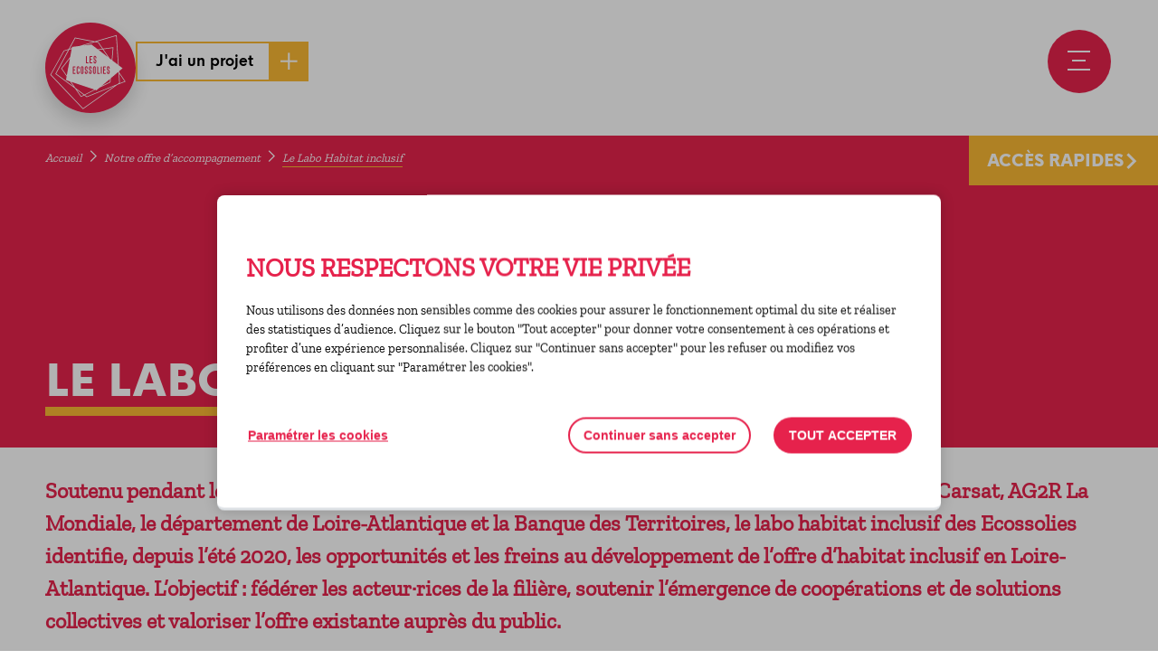

--- FILE ---
content_type: text/html; charset=UTF-8
request_url: https://www.ecossolies.fr/accompagnement/habitat-inclusif/
body_size: 16215
content:
<!doctype html>
<html lang="fr-FR">
<head>
    <meta charset="UTF-8" />
    <meta name="viewport" content="width=device-width, maximum-scale=1" />

    <link rel="apple-touch-icon" sizes="180x180" href="https://www.ecossolies.fr/wp-content/themes/rc2c/dist/images/favicons/apple-touch-icon.png">
    <link rel="icon" type="image/png" sizes="32x32" href="https://www.ecossolies.fr/wp-content/themes/rc2c/dist/images/favicons/favicon-32x32.png">
    <link rel="icon" type="image/png" sizes="16x16" href="https://www.ecossolies.fr/wp-content/themes/rc2c/dist/images/favicons/favicon-16x16.png">
    <link rel="manifest" href="https://www.ecossolies.fr/wp-content/themes/rc2c/dist/images/favicons/site.webmanifest">
    <link rel="mask-icon" href="https://www.ecossolies.fr/wp-content/themes/rc2c/dist/images/favicons/safari-pinned-tab.svg" color="#0000ff">
    <meta name="apple-mobile-web-app-title" content="Les Ecossolies">
    <meta name="application-name" content="Les Ecossolies">
    <meta name="msapplication-TileColor" content="#0000ff">
    <meta name="theme-color" content="#ffffff">
    <title>Le Labo Habitat inclusif &#8211; Les Ecossolies</title><link rel="preload" data-rocket-preload as="image" href="https://www.ecossolies.fr/wp-content/uploads/2023/10/copie-de-demain-mode-demploi-publication-instagram-600x600.png" imagesrcset="https://www.ecossolies.fr/wp-content/uploads/2023/10/copie-de-demain-mode-demploi-publication-instagram-600x600.png 600w, https://www.ecossolies.fr/wp-content/uploads/2023/10/copie-de-demain-mode-demploi-publication-instagram-200x200.png 200w, https://www.ecossolies.fr/wp-content/uploads/2023/10/copie-de-demain-mode-demploi-publication-instagram-768x768.png 768w, https://www.ecossolies.fr/wp-content/uploads/2023/10/copie-de-demain-mode-demploi-publication-instagram-120x120.png 120w, https://www.ecossolies.fr/wp-content/uploads/2023/10/copie-de-demain-mode-demploi-publication-instagram-30x30.png 30w, https://www.ecossolies.fr/wp-content/uploads/2023/10/copie-de-demain-mode-demploi-publication-instagram-126x126.png 126w, https://www.ecossolies.fr/wp-content/uploads/2023/10/copie-de-demain-mode-demploi-publication-instagram.png 1080w" imagesizes="(max-width: 600px) 100vw, 600px" fetchpriority="high">
<meta name='robots' content='max-image-preview:large' />

<link rel="alternate" title="oEmbed (JSON)" type="application/json+oembed" href="https://www.ecossolies.fr/wp-json/oembed/1.0/embed?url=https%3A%2F%2Fwww.ecossolies.fr%2Faccompagnement%2Fhabitat-inclusif%2F" />
<link rel="alternate" title="oEmbed (XML)" type="text/xml+oembed" href="https://www.ecossolies.fr/wp-json/oembed/1.0/embed?url=https%3A%2F%2Fwww.ecossolies.fr%2Faccompagnement%2Fhabitat-inclusif%2F&#038;format=xml" />
<style id='wp-img-auto-sizes-contain-inline-css'>
img:is([sizes=auto i],[sizes^="auto," i]){contain-intrinsic-size:3000px 1500px}
/*# sourceURL=wp-img-auto-sizes-contain-inline-css */
</style>
<link rel='stylesheet' id='slick-css' href='https://www.ecossolies.fr/wp-content/themes/rc2c/js/vendor/slick/slick.css?ver=6.9' media='' />
<link rel='stylesheet' id='fancybox-css' href='https://www.ecossolies.fr/wp-content/themes/rc2c/js/vendor/fancybox/jquery.fancybox.min.css?ver=6.9' media='' />
<link rel='stylesheet' id='theme-child-css' href='https://www.ecossolies.fr/wp-content/themes/rc2c/dist/css/theme.css?ver=1.0' media='' />
<style id='wp-block-library-inline-css'>
:root{--wp-block-synced-color:#7a00df;--wp-block-synced-color--rgb:122,0,223;--wp-bound-block-color:var(--wp-block-synced-color);--wp-editor-canvas-background:#ddd;--wp-admin-theme-color:#007cba;--wp-admin-theme-color--rgb:0,124,186;--wp-admin-theme-color-darker-10:#006ba1;--wp-admin-theme-color-darker-10--rgb:0,107,160.5;--wp-admin-theme-color-darker-20:#005a87;--wp-admin-theme-color-darker-20--rgb:0,90,135;--wp-admin-border-width-focus:2px}@media (min-resolution:192dpi){:root{--wp-admin-border-width-focus:1.5px}}.wp-element-button{cursor:pointer}:root .has-very-light-gray-background-color{background-color:#eee}:root .has-very-dark-gray-background-color{background-color:#313131}:root .has-very-light-gray-color{color:#eee}:root .has-very-dark-gray-color{color:#313131}:root .has-vivid-green-cyan-to-vivid-cyan-blue-gradient-background{background:linear-gradient(135deg,#00d084,#0693e3)}:root .has-purple-crush-gradient-background{background:linear-gradient(135deg,#34e2e4,#4721fb 50%,#ab1dfe)}:root .has-hazy-dawn-gradient-background{background:linear-gradient(135deg,#faaca8,#dad0ec)}:root .has-subdued-olive-gradient-background{background:linear-gradient(135deg,#fafae1,#67a671)}:root .has-atomic-cream-gradient-background{background:linear-gradient(135deg,#fdd79a,#004a59)}:root .has-nightshade-gradient-background{background:linear-gradient(135deg,#330968,#31cdcf)}:root .has-midnight-gradient-background{background:linear-gradient(135deg,#020381,#2874fc)}:root{--wp--preset--font-size--normal:16px;--wp--preset--font-size--huge:42px}.has-regular-font-size{font-size:1em}.has-larger-font-size{font-size:2.625em}.has-normal-font-size{font-size:var(--wp--preset--font-size--normal)}.has-huge-font-size{font-size:var(--wp--preset--font-size--huge)}.has-text-align-center{text-align:center}.has-text-align-left{text-align:left}.has-text-align-right{text-align:right}.has-fit-text{white-space:nowrap!important}#end-resizable-editor-section{display:none}.aligncenter{clear:both}.items-justified-left{justify-content:flex-start}.items-justified-center{justify-content:center}.items-justified-right{justify-content:flex-end}.items-justified-space-between{justify-content:space-between}.screen-reader-text{border:0;clip-path:inset(50%);height:1px;margin:-1px;overflow:hidden;padding:0;position:absolute;width:1px;word-wrap:normal!important}.screen-reader-text:focus{background-color:#ddd;clip-path:none;color:#444;display:block;font-size:1em;height:auto;left:5px;line-height:normal;padding:15px 23px 14px;text-decoration:none;top:5px;width:auto;z-index:100000}html :where(.has-border-color){border-style:solid}html :where([style*=border-top-color]){border-top-style:solid}html :where([style*=border-right-color]){border-right-style:solid}html :where([style*=border-bottom-color]){border-bottom-style:solid}html :where([style*=border-left-color]){border-left-style:solid}html :where([style*=border-width]){border-style:solid}html :where([style*=border-top-width]){border-top-style:solid}html :where([style*=border-right-width]){border-right-style:solid}html :where([style*=border-bottom-width]){border-bottom-style:solid}html :where([style*=border-left-width]){border-left-style:solid}html :where(img[class*=wp-image-]){height:auto;max-width:100%}:where(figure){margin:0 0 1em}html :where(.is-position-sticky){--wp-admin--admin-bar--position-offset:var(--wp-admin--admin-bar--height,0px)}@media screen and (max-width:600px){html :where(.is-position-sticky){--wp-admin--admin-bar--position-offset:0px}}

/*# sourceURL=wp-block-library-inline-css */
</style><style id='global-styles-inline-css'>
:root{--wp--preset--aspect-ratio--square: 1;--wp--preset--aspect-ratio--4-3: 4/3;--wp--preset--aspect-ratio--3-4: 3/4;--wp--preset--aspect-ratio--3-2: 3/2;--wp--preset--aspect-ratio--2-3: 2/3;--wp--preset--aspect-ratio--16-9: 16/9;--wp--preset--aspect-ratio--9-16: 9/16;--wp--preset--color--black: #000000;--wp--preset--color--cyan-bluish-gray: #abb8c3;--wp--preset--color--white: #ffffff;--wp--preset--color--pale-pink: #f78da7;--wp--preset--color--vivid-red: #cf2e2e;--wp--preset--color--luminous-vivid-orange: #ff6900;--wp--preset--color--luminous-vivid-amber: #fcb900;--wp--preset--color--light-green-cyan: #7bdcb5;--wp--preset--color--vivid-green-cyan: #00d084;--wp--preset--color--pale-cyan-blue: #8ed1fc;--wp--preset--color--vivid-cyan-blue: #0693e3;--wp--preset--color--vivid-purple: #9b51e0;--wp--preset--gradient--vivid-cyan-blue-to-vivid-purple: linear-gradient(135deg,rgb(6,147,227) 0%,rgb(155,81,224) 100%);--wp--preset--gradient--light-green-cyan-to-vivid-green-cyan: linear-gradient(135deg,rgb(122,220,180) 0%,rgb(0,208,130) 100%);--wp--preset--gradient--luminous-vivid-amber-to-luminous-vivid-orange: linear-gradient(135deg,rgb(252,185,0) 0%,rgb(255,105,0) 100%);--wp--preset--gradient--luminous-vivid-orange-to-vivid-red: linear-gradient(135deg,rgb(255,105,0) 0%,rgb(207,46,46) 100%);--wp--preset--gradient--very-light-gray-to-cyan-bluish-gray: linear-gradient(135deg,rgb(238,238,238) 0%,rgb(169,184,195) 100%);--wp--preset--gradient--cool-to-warm-spectrum: linear-gradient(135deg,rgb(74,234,220) 0%,rgb(151,120,209) 20%,rgb(207,42,186) 40%,rgb(238,44,130) 60%,rgb(251,105,98) 80%,rgb(254,248,76) 100%);--wp--preset--gradient--blush-light-purple: linear-gradient(135deg,rgb(255,206,236) 0%,rgb(152,150,240) 100%);--wp--preset--gradient--blush-bordeaux: linear-gradient(135deg,rgb(254,205,165) 0%,rgb(254,45,45) 50%,rgb(107,0,62) 100%);--wp--preset--gradient--luminous-dusk: linear-gradient(135deg,rgb(255,203,112) 0%,rgb(199,81,192) 50%,rgb(65,88,208) 100%);--wp--preset--gradient--pale-ocean: linear-gradient(135deg,rgb(255,245,203) 0%,rgb(182,227,212) 50%,rgb(51,167,181) 100%);--wp--preset--gradient--electric-grass: linear-gradient(135deg,rgb(202,248,128) 0%,rgb(113,206,126) 100%);--wp--preset--gradient--midnight: linear-gradient(135deg,rgb(2,3,129) 0%,rgb(40,116,252) 100%);--wp--preset--font-size--small: 13px;--wp--preset--font-size--medium: 20px;--wp--preset--font-size--large: 36px;--wp--preset--font-size--x-large: 42px;--wp--preset--spacing--20: 0.44rem;--wp--preset--spacing--30: 0.67rem;--wp--preset--spacing--40: 1rem;--wp--preset--spacing--50: 1.5rem;--wp--preset--spacing--60: 2.25rem;--wp--preset--spacing--70: 3.38rem;--wp--preset--spacing--80: 5.06rem;--wp--preset--shadow--natural: 6px 6px 9px rgba(0, 0, 0, 0.2);--wp--preset--shadow--deep: 12px 12px 50px rgba(0, 0, 0, 0.4);--wp--preset--shadow--sharp: 6px 6px 0px rgba(0, 0, 0, 0.2);--wp--preset--shadow--outlined: 6px 6px 0px -3px rgb(255, 255, 255), 6px 6px rgb(0, 0, 0);--wp--preset--shadow--crisp: 6px 6px 0px rgb(0, 0, 0);}:where(.is-layout-flex){gap: 0.5em;}:where(.is-layout-grid){gap: 0.5em;}body .is-layout-flex{display: flex;}.is-layout-flex{flex-wrap: wrap;align-items: center;}.is-layout-flex > :is(*, div){margin: 0;}body .is-layout-grid{display: grid;}.is-layout-grid > :is(*, div){margin: 0;}:where(.wp-block-columns.is-layout-flex){gap: 2em;}:where(.wp-block-columns.is-layout-grid){gap: 2em;}:where(.wp-block-post-template.is-layout-flex){gap: 1.25em;}:where(.wp-block-post-template.is-layout-grid){gap: 1.25em;}.has-black-color{color: var(--wp--preset--color--black) !important;}.has-cyan-bluish-gray-color{color: var(--wp--preset--color--cyan-bluish-gray) !important;}.has-white-color{color: var(--wp--preset--color--white) !important;}.has-pale-pink-color{color: var(--wp--preset--color--pale-pink) !important;}.has-vivid-red-color{color: var(--wp--preset--color--vivid-red) !important;}.has-luminous-vivid-orange-color{color: var(--wp--preset--color--luminous-vivid-orange) !important;}.has-luminous-vivid-amber-color{color: var(--wp--preset--color--luminous-vivid-amber) !important;}.has-light-green-cyan-color{color: var(--wp--preset--color--light-green-cyan) !important;}.has-vivid-green-cyan-color{color: var(--wp--preset--color--vivid-green-cyan) !important;}.has-pale-cyan-blue-color{color: var(--wp--preset--color--pale-cyan-blue) !important;}.has-vivid-cyan-blue-color{color: var(--wp--preset--color--vivid-cyan-blue) !important;}.has-vivid-purple-color{color: var(--wp--preset--color--vivid-purple) !important;}.has-black-background-color{background-color: var(--wp--preset--color--black) !important;}.has-cyan-bluish-gray-background-color{background-color: var(--wp--preset--color--cyan-bluish-gray) !important;}.has-white-background-color{background-color: var(--wp--preset--color--white) !important;}.has-pale-pink-background-color{background-color: var(--wp--preset--color--pale-pink) !important;}.has-vivid-red-background-color{background-color: var(--wp--preset--color--vivid-red) !important;}.has-luminous-vivid-orange-background-color{background-color: var(--wp--preset--color--luminous-vivid-orange) !important;}.has-luminous-vivid-amber-background-color{background-color: var(--wp--preset--color--luminous-vivid-amber) !important;}.has-light-green-cyan-background-color{background-color: var(--wp--preset--color--light-green-cyan) !important;}.has-vivid-green-cyan-background-color{background-color: var(--wp--preset--color--vivid-green-cyan) !important;}.has-pale-cyan-blue-background-color{background-color: var(--wp--preset--color--pale-cyan-blue) !important;}.has-vivid-cyan-blue-background-color{background-color: var(--wp--preset--color--vivid-cyan-blue) !important;}.has-vivid-purple-background-color{background-color: var(--wp--preset--color--vivid-purple) !important;}.has-black-border-color{border-color: var(--wp--preset--color--black) !important;}.has-cyan-bluish-gray-border-color{border-color: var(--wp--preset--color--cyan-bluish-gray) !important;}.has-white-border-color{border-color: var(--wp--preset--color--white) !important;}.has-pale-pink-border-color{border-color: var(--wp--preset--color--pale-pink) !important;}.has-vivid-red-border-color{border-color: var(--wp--preset--color--vivid-red) !important;}.has-luminous-vivid-orange-border-color{border-color: var(--wp--preset--color--luminous-vivid-orange) !important;}.has-luminous-vivid-amber-border-color{border-color: var(--wp--preset--color--luminous-vivid-amber) !important;}.has-light-green-cyan-border-color{border-color: var(--wp--preset--color--light-green-cyan) !important;}.has-vivid-green-cyan-border-color{border-color: var(--wp--preset--color--vivid-green-cyan) !important;}.has-pale-cyan-blue-border-color{border-color: var(--wp--preset--color--pale-cyan-blue) !important;}.has-vivid-cyan-blue-border-color{border-color: var(--wp--preset--color--vivid-cyan-blue) !important;}.has-vivid-purple-border-color{border-color: var(--wp--preset--color--vivid-purple) !important;}.has-vivid-cyan-blue-to-vivid-purple-gradient-background{background: var(--wp--preset--gradient--vivid-cyan-blue-to-vivid-purple) !important;}.has-light-green-cyan-to-vivid-green-cyan-gradient-background{background: var(--wp--preset--gradient--light-green-cyan-to-vivid-green-cyan) !important;}.has-luminous-vivid-amber-to-luminous-vivid-orange-gradient-background{background: var(--wp--preset--gradient--luminous-vivid-amber-to-luminous-vivid-orange) !important;}.has-luminous-vivid-orange-to-vivid-red-gradient-background{background: var(--wp--preset--gradient--luminous-vivid-orange-to-vivid-red) !important;}.has-very-light-gray-to-cyan-bluish-gray-gradient-background{background: var(--wp--preset--gradient--very-light-gray-to-cyan-bluish-gray) !important;}.has-cool-to-warm-spectrum-gradient-background{background: var(--wp--preset--gradient--cool-to-warm-spectrum) !important;}.has-blush-light-purple-gradient-background{background: var(--wp--preset--gradient--blush-light-purple) !important;}.has-blush-bordeaux-gradient-background{background: var(--wp--preset--gradient--blush-bordeaux) !important;}.has-luminous-dusk-gradient-background{background: var(--wp--preset--gradient--luminous-dusk) !important;}.has-pale-ocean-gradient-background{background: var(--wp--preset--gradient--pale-ocean) !important;}.has-electric-grass-gradient-background{background: var(--wp--preset--gradient--electric-grass) !important;}.has-midnight-gradient-background{background: var(--wp--preset--gradient--midnight) !important;}.has-small-font-size{font-size: var(--wp--preset--font-size--small) !important;}.has-medium-font-size{font-size: var(--wp--preset--font-size--medium) !important;}.has-large-font-size{font-size: var(--wp--preset--font-size--large) !important;}.has-x-large-font-size{font-size: var(--wp--preset--font-size--x-large) !important;}
/*# sourceURL=global-styles-inline-css */
</style>

<style id='classic-theme-styles-inline-css'>
/*! This file is auto-generated */
.wp-block-button__link{color:#fff;background-color:#32373c;border-radius:9999px;box-shadow:none;text-decoration:none;padding:calc(.667em + 2px) calc(1.333em + 2px);font-size:1.125em}.wp-block-file__button{background:#32373c;color:#fff;text-decoration:none}
/*# sourceURL=/wp-includes/css/classic-themes.min.css */
</style>
<script src="https://www.ecossolies.fr/wp-content/themes/rc2c/js/vendor/jquery.min.js?ver=6.9" id="jquery-js"></script>
<link rel="https://api.w.org/" href="https://www.ecossolies.fr/wp-json/" /><link rel="alternate" title="JSON" type="application/json" href="https://www.ecossolies.fr/wp-json/wp/v2/pages/5201" /><link rel="canonical" href="https://www.ecossolies.fr/accompagnement/habitat-inclusif/" />

   <script>
       (function($) {
           $(document).on('facetwp-refresh', function() {
               if ( FWP.soft_refresh == true ) {
                   FWP.enable_scroll = true;
               } else {
                   FWP.enable_scroll = false;
               }
           });
           $(document).on('facetwp-loaded', function() {
               if ( FWP.enable_scroll == true ) {
                   $('html, body').animate({ scrollTop: 0 }, 200);
               }
           });
       })(jQuery);
   </script>

<script type="application/ld+json">{
    "@context": "http://schema.org",
    "@type": "BreadcrumbList",
    "itemListElement": [
        {
            "@type": "ListItem",
            "position": 1,
            "item": {
                "@id": "https://www.ecossolies.fr",
                "name": "Accueil"
            }
        },
        {
            "@type": "ListItem",
            "position": 2,
            "item": {
                "@id": "https://www.ecossolies.fr/accompagnement/",
                "name": "Notre offre d&rsquo;accompagnement"
            }
        },
        {
            "@type": "ListItem",
            "position": 3,
            "item": {
                "@id": "https://www.ecossolies.fr/accompagnement/habitat-inclusif/",
                "name": "Le Labo Habitat inclusif"
            }
        }
    ]
}</script><style id="rocket-lazyrender-inline-css">[data-wpr-lazyrender] {content-visibility: auto;}</style><meta name="generator" content="WP Rocket 3.20.3" data-wpr-features="wpr_automatic_lazy_rendering wpr_oci wpr_preload_links wpr_desktop" /></head>

<body class="single-page">
    <div  class="page-wrapper">
        <header  id="main-header" class="main-header">
            <div  class="main-header-inner row row--header">
                <div id="logo-primary" class="logo logo--primary">
    <a href="https://www.ecossolies.fr" title="Retour à la page d'accueil" rel="home">
        <span class="logo-title">Les Ecossolies</span>
        <span class="logo-slogan"></span>
        <img class="logo-img logo-img--full" src="https://www.ecossolies.fr/wp-content/themes/rc2c/dist/images/logos/logo.svg" alt="">
        <img class="logo-img logo-img--text" src="https://www.ecossolies.fr/wp-content/themes/rc2c/dist/images/logos/logo-txt.svg" alt="">
    </a>
</div>

                
                                    <a href="https://ecossolies.fr/accompagnement/porteurs-de-projets/" class="btn btn--project">J'ai un projet</a>
                
                <nav id="nav-header" class="nav nav--header">
    <ul class="nav-menu item-depth depth-1"><li class="menu-link-header menu-link-header--agenda nav-item nav-item-type-post_type nav-item-object-page nav-item-4151"><a href="https://www.ecossolies.fr/agenda/">Agenda</a></li>
<li class="menu-link-header menu-link-header--offres nav-item nav-item-type-post_type nav-item-object-page nav-item-4150"><a href="https://www.ecossolies.fr/offres/">Offres d’emplois</a></li>
<li class="menu-link-header menu-link-header--solilab nav-item nav-item-type-post_type nav-item-object-page nav-item-4152"><a href="https://www.ecossolies.fr/presentation/contact/">Venir au Solilab</a></li>
<li class="menu-link-header menu-link-header--recherche nav-item nav-item-type-post_type nav-item-object-page nav-item-3449"><a href="https://www.ecossolies.fr/recherche/">Recherche</a></li>
</ul></nav>

        
                <!-- Main navigation -->
                <nav id="nav-primary" class="nav nav--primary">
    <ul class="nav-menu item-depth depth-1"><li class="nav-item nav-item-type-post_type nav-item-object-page nav-item-home nav-item-18"><a href="https://www.ecossolies.fr/">Accueil</a></li>
<li class="nav-item nav-item-type-post_type nav-item-object-page is-parent nav-item-5484"><a href="https://www.ecossolies.fr/presentation/">Les Ecossolies</a>
<ul class="nav-menu item-depth depth-2">
	<li class="titre-menu nav-item nav-item-type-post_type nav-item-object-page nav-item-9866"><a href="https://www.ecossolies.fr/presentation/">Les Ecossolies (afficher la rubrique)</a></li>
	<li class="nav-item nav-item-type-post_type nav-item-object-page nav-item-5485"><a href="https://www.ecossolies.fr/presentation/missions/">Nos missions</a></li>
	<li class="nav-item nav-item-type-post_type nav-item-object-page nav-item-5486"><a href="https://www.ecossolies.fr/presentation/gouvernance/">Notre gouvernance</a></li>
	<li class="nav-item nav-item-type-post_type nav-item-object-page nav-item-5487"><a href="https://www.ecossolies.fr/presentation/publications/">Nos publications</a></li>
	<li class="nav-item nav-item-type-post_type nav-item-object-page nav-item-5494"><a href="https://www.ecossolies.fr/presentation/partenaires/">Nos partenaires</a></li>
	<li class="nav-item nav-item-type-post_type nav-item-object-page nav-item-16351"><a href="https://www.ecossolies.fr/presentation/equipe/">Notre équipe</a></li>
	<li class="nav-item nav-item-type-post_type nav-item-object-page nav-item-16359"><a href="https://www.ecossolies.fr/presentation/lieux-communs/">La Scic Lieux communs</a></li>
	<li class="nav-item nav-item-type-post_type nav-item-object-page nav-item-5496"><a href="https://www.ecossolies.fr/presentation/adhesion/">Adhérer</a></li>
	<li class="nav-item nav-item-type-post_type nav-item-object-page nav-item-9545"><a href="https://www.ecossolies.fr/presentation/newsletter/">Newsletter</a></li>
</ul>
</li>
<li class="nav-item nav-item-type-post_type nav-item-object-page is-parent nav-item-4026"><a href="https://www.ecossolies.fr/ess/">Découvrir L’ESS</a>
<ul class="nav-menu item-depth depth-2">
	<li class="titre-menu nav-item nav-item-type-post_type nav-item-object-page nav-item-9867"><a href="https://www.ecossolies.fr/ess/">Découvrir L’ESS (afficher la rubrique)</a></li>
	<li class="nav-item nav-item-type-post_type nav-item-object-page nav-item-9544"><a href="https://www.ecossolies.fr/ess/presentation/">C’est quoi l’ESS ?</a></li>
	<li class="nav-item nav-item-type-post_type nav-item-object-page nav-item-9546"><a href="https://www.ecossolies.fr/actualites/">Les actualités</a></li>
	<li class="nav-item nav-item-type-post_type nav-item-object-page nav-item-9547"><a href="https://www.ecossolies.fr/agenda/">L&rsquo;agenda</a></li>
	<li class="nav-item nav-item-type-post_type nav-item-object-page nav-item-9550"><a href="https://www.ecossolies.fr/offres/">Les offres d’emplois</a></li>
</ul>
</li>
<li class="nav-item nav-item-type-post_type nav-item-object-page is-parent nav-item-9532"><a href="https://www.ecossolies.fr/solilab/">Le Solilab</a>
<ul class="nav-menu item-depth depth-2">
	<li class="titre-menu nav-item nav-item-type-post_type nav-item-object-page nav-item-9870"><a href="https://www.ecossolies.fr/solilab/">Le Solilab (afficher la rubrique)</a></li>
	<li class="nav-item nav-item-type-post_type nav-item-object-page nav-item-5498"><a href="https://www.ecossolies.fr/solilab/visiter/">Visiter le Solilab</a></li>
	<li class="nav-item nav-item-type-post_type nav-item-object-page nav-item-5500"><a href="https://www.ecossolies.fr/solilab/cafe/">Le café du Solilab</a></li>
	<li class="nav-item nav-item-type-post_type nav-item-object-page nav-item-5497"><a href="https://www.ecossolies.fr/solilab/magasin/">Le magasin du Solilab</a></li>
	<li class="nav-item nav-item-type-post_type nav-item-object-page nav-item-5501"><a href="https://www.ecossolies.fr/solilab/marche-paysan/">Le marché paysan</a></li>
	<li class="nav-item nav-item-type-post_type nav-item-object-page nav-item-5503"><a href="https://www.ecossolies.fr/solilab/velos/">Les services vélos</a></li>
	<li class="nav-item nav-item-type-post_type nav-item-object-page nav-item-5502"><a href="https://www.ecossolies.fr/solilab/pepilab/">Le Pépilab</a></li>
	<li class="nav-item nav-item-type-post_type nav-item-object-page nav-item-9566"><a href="https://www.ecossolies.fr/agenda/">L&rsquo;agenda</a></li>
	<li class="nav-item nav-item-type-post_type nav-item-object-page nav-item-19899"><a href="https://www.ecossolies.fr/presentation/contact/">Venir au Solilab</a></li>
</ul>
</li>
<li class="nav-item nav-item-type-custom nav-item-object-custom is-parent nav-item-16621"><a href="https://www.ecossolies.fr/formation/">Nos formations</a>
<ul class="nav-menu item-depth depth-2">
	<li class="titre-menu nav-item nav-item-type-post_type nav-item-object-page nav-item-9871"><a href="https://www.ecossolies.fr/formation/">Nos formations (afficher la rubrique)</a></li>
	<li class="nav-item nav-item-type-post_type nav-item-object-page nav-item-23752"><a href="https://www.ecossolies.fr/qualifier-son-utilite-sociale-et-evaluer-son-impact/">Qualifier son utilité sociale</a></li>
	<li class="nav-item nav-item-type-post_type nav-item-object-page nav-item-9481"><a href="https://www.ecossolies.fr/formation/reemploi/">Se former au réemploi solidaire</a></li>
	<li class="nav-item nav-item-type-post_type nav-item-object-page nav-item-16618"><a href="https://www.ecossolies.fr/formation/competences-transverses/">Compétences transverses</a></li>
	<li class="nav-item nav-item-type-post_type nav-item-object-page nav-item-16617"><a href="https://www.ecossolies.fr/formation/accompagnateurs/">Accompagner les projets ESS</a></li>
	<li class="nav-item nav-item-type-post_type nav-item-object-page nav-item-7161"><a href="https://www.ecossolies.fr/formation/formation-sur-mesure/">Formation sur-mesure</a></li>
	<li class="nav-item nav-item-type-post_type nav-item-object-page nav-item-9479"><a href="https://www.ecossolies.fr/formation/voyage-apprenants/">Voyages apprenants</a></li>
</ul>
</li>
<li class="nav-item nav-item-type-post_type nav-item-object-page current-page-ancestor current-menu-ancestor current-page-parent current_page_ancestor is-parent nav-item-4013"><a href="https://www.ecossolies.fr/accompagnement/">Notre offre d’accompagnement</a>
<ul class="nav-menu item-depth depth-2">
	<li class="titre-menu nav-item nav-item-type-post_type nav-item-object-page current-page-ancestor current-page-parent nav-item-4029"><a href="https://www.ecossolies.fr/accompagnement/">Notre offre d’accompagnement (afficher la rubrique)</a></li>
	<li class="nav-item nav-item-type-post_type nav-item-object-page current-menu-ancestor current-menu-parent current_page_parent current_page_ancestor is-parent nav-item-4019"><a href="https://www.ecossolies.fr/accompagnement/programmes/">Les programmes</a>
	<ul class="nav-menu item-depth depth-3">
		<li class="nav-item nav-item-type-post_type nav-item-object-page nav-item-18148"><a href="https://www.ecossolies.fr/accompagnement/programmes/de-lidee-au-projet/">De l’idée au projet</a></li>
		<li class="nav-item nav-item-type-post_type nav-item-object-page nav-item-4021"><a href="https://www.ecossolies.fr/accompagnement/programmes/accelerateur/">L’accélérateur</a></li>
		<li class="nav-item nav-item-type-post_type nav-item-object-page nav-item-7168"><a href="https://www.ecossolies.fr/accompagnement/programmes/incubateur/">L’incubateur</a></li>
		<li class="nav-item nav-item-type-post_type nav-item-object-page nav-item-4012"><a href="https://www.ecossolies.fr/accompagnement/programmes/fai/">La Fabrique à initiatives</a></li>
		<li class="nav-item nav-item-type-post_type nav-item-object-page current-nav-item page_item page-item-5201 current_page_item nav-item-7166"><a href="https://www.ecossolies.fr/accompagnement/habitat-inclusif/">Le Labo Habitat inclusif</a></li>
	</ul>
</li>
	<li class="nav-item nav-item-type-post_type nav-item-object-page is-parent nav-item-4014"><a href="https://www.ecossolies.fr/accompagnement/services/">Les services</a>
	<ul class="nav-menu item-depth depth-3">
		<li class="nav-item nav-item-type-post_type nav-item-object-page nav-item-4020"><a href="https://www.ecossolies.fr/accompagnement/programmes/permanences-gratuites/">Permanences gratuites</a></li>
		<li class="nav-item nav-item-type-post_type nav-item-object-page nav-item-9289"><a href="https://www.ecossolies.fr/accompagnement/services/ressources/">Ressources du territoire</a></li>
	</ul>
</li>
	<li class="nav-item nav-item-type-post_type nav-item-object-page is-parent nav-item-9570"><a href="https://www.ecossolies.fr/accompagnement/evenements/">Les événements entrepreneuriaux</a>
	<ul class="nav-menu item-depth depth-3">
		<li class="nav-item nav-item-type-post_type nav-item-object-page nav-item-9575"><a href="https://www.ecossolies.fr/accompagnement/evenements/financement/">La Halle du financement</a></li>
		<li class="nav-item nav-item-type-post_type nav-item-object-page nav-item-9576"><a href="https://www.ecossolies.fr/accompagnement/evenements/demain-mode-demploi/">Demain mode d’emploi</a></li>
		<li class="nav-item nav-item-type-post_type nav-item-object-page nav-item-9579"><a href="https://www.ecossolies.fr/accompagnement/evenements/fair/">Le forum des achats innovants et responsables</a></li>
	</ul>
</li>
</ul>
</li>
<li class="nav-item nav-item-type-post_type nav-item-object-page nav-item-7158"><a href="https://www.ecossolies.fr/filieres/">Nos filières prioritaires</a></li>
<li class="nav-item nav-item-type-post_type nav-item-object-page is-parent nav-item-4011"><a href="https://www.ecossolies.fr/evenements/">Nos grands événements</a>
<ul class="nav-menu item-depth depth-2">
	<li class="titre-menu nav-item nav-item-type-post_type nav-item-object-page nav-item-9879"><a href="https://www.ecossolies.fr/evenements/">Nos grands événements (afficher la rubrique)</a></li>
	<li class="nav-item nav-item-type-post_type nav-item-object-page nav-item-7163"><a href="https://www.ecossolies.fr/evenements/lautre-marche/">L’Autre Marché</a></li>
	<li class="nav-item nav-item-type-post_type nav-item-object-page nav-item-7165"><a href="https://www.ecossolies.fr/evenements/festival-deuxmains/">Le Festival DeuxMains</a></li>
	<li class="nav-item nav-item-type-post_type nav-item-object-page nav-item-7164"><a href="https://www.ecossolies.fr/evenements/la-folie-des-plantes/">La Folie des plantes</a></li>
	<li class="nav-item nav-item-type-post_type nav-item-object-page nav-item-7162"><a href="https://www.ecossolies.fr/evenements/assemblees-generales/">Assemblées générales</a></li>
	<li class="nav-item nav-item-type-post_type nav-item-object-page nav-item-13365"><a href="https://www.ecossolies.fr/20-ans-ecossolies/">Les 20 ans des Ecossolies</a></li>
</ul>
</li>
<li class="nav-item nav-item-type-post_type nav-item-object-page nav-item-9582"><a href="https://www.ecossolies.fr/annuaire/">L’annuaire du réseau</a></li>
</ul></nav>

                <!-- Bouton responsive menu -->
                <button id="togglemenu-toggle" class="btn btn--togglemenu togglemenu-toggle" type="button" title="Ouvrir le menu de navigation">
                    <div class="bars-container">
                        <span class="bars"></span>
                    </div>
                    <span class="text">Menu</span>
                </button>
            </div>
        </header>
        <nav id="nav-direct-access" class="nav nav--direct-access">
    <span class="nav-title">Accès Rapides</span>
    <ul class="nav-menu item-depth depth-1"><li class="nav-item nav-item-type-post_type nav-item-object-page nav-item-2747"><a href="https://www.ecossolies.fr/annuaire/">L’annuaire du réseau</a></li>
<li class="nav-item nav-item-type-post_type nav-item-object-page nav-item-9245"><a href="https://www.ecossolies.fr/presentation/publications/pages-vertes/">Les Pages Vertes : toutes les adresses du réemploi</a></li>
<li class="nav-item nav-item-type-post_type nav-item-object-page nav-item-9246"><a href="https://www.ecossolies.fr/solilab/cafe/">Le café du Solilab</a></li>
<li class="nav-item nav-item-type-post_type nav-item-object-page nav-item-9247"><a href="https://www.ecossolies.fr/solilab/magasin/">Le magasin du Solilab</a></li>
<li class="nav-item nav-item-type-post_type nav-item-object-page nav-item-2730"><a href="https://www.ecossolies.fr/presentation/contact/">Venir au Solilab / Nous contacter</a></li>
<li class="nav-item nav-item-type-post_type nav-item-object-page nav-item-9248"><a href="https://www.ecossolies.fr/presentation/adhesion/">Adhérer aux Ecossolies</a></li>
<li class="nav-item nav-item-type-post_type nav-item-object-page nav-item-13363"><a href="https://www.ecossolies.fr/20-ans-ecossolies/">Les 20 ans des Ecossolies</a></li>
<li class="nav-item nav-item-type-post_type nav-item-object-page nav-item-14024"><a href="https://www.ecossolies.fr/actualites/">Toute l’actualité</a></li>
</ul></nav>
        <main  class="main">
    <div  id="main-content" class="main-content">
        <article id="content" class="content">
    <header  class="content-header no-background-image">
    <div  class="content-container">
        <div class="row">
            <nav class="nav nav--breadcrumb"><ol class="nav-menu" itemscope itemtype="https://schema.org/BreadcrumbList"><li class="nav-item is-first" itemprop="itemListElement" itemscope itemtype="https://schema.org/ListItem"><a href="https://www.ecossolies.fr" itemprop="item"><span itemprop="name">Accueil</span></a><meta itemprop="position" content="1" /></li><li class="nav-item is-separator"><span class="icon icon--angle-right"></span></li><li class="nav-item" itemprop="itemListElement" itemscope itemtype="https://schema.org/ListItem"><a href="https://www.ecossolies.fr/accompagnement/" itemprop="item"><span itemprop="name">Notre offre d&rsquo;accompagnement</span></a><meta itemprop="position" content="2" /></li><li class="nav-item is-separator"><span class="icon icon--angle-right"></span></li><li class="nav-item is-last" itemprop="itemListElement" itemscope itemtype="https://schema.org/ListItem"><span itemprop="name">Le Labo Habitat inclusif</span><meta itemprop="position" content="3" /></li></ol></nav>            <h1 class="content-title">
                <span class="title">Le Labo Habitat inclusif</span>
            </h1>
        </div>
        
    </div>
            <div class="content-introduction">
            <div class="row">
                <p class="introduction">Soutenu pendant les 3 premières années d'existence par Malakoff Humanis et aujourd'hui par la Carsat, AG2R La Mondiale, le département de Loire-Atlantique et la Banque des Territoires, le labo habitat inclusif des Ecossolies identifie, depuis l’été 2020, les opportunités et les freins au développement de l’offre d’habitat inclusif en Loire-Atlantique. L’objectif : fédérer les acteur·rices de la filière, soutenir l’émergence de coopérations et de solutions collectives et valoriser l’offre existante auprès du public.</p>
            </div>
        </div>
    </header>
    <div class="content-inner">
        <div class="content-body">
                <div  class="single-module single-module--text-image l-alignleft">
        <div class="row">
            <div class="item-wrapper">

                <!-- Image -->
                <div class="item-image">
                    <div class="image-container">
                        <img width="600" height="600" src="https://www.ecossolies.fr/wp-content/uploads/2023/10/copie-de-demain-mode-demploi-publication-instagram-600x600.png" class="attachment-medium size-medium" alt="" decoding="async" fetchpriority="high" srcset="https://www.ecossolies.fr/wp-content/uploads/2023/10/copie-de-demain-mode-demploi-publication-instagram-600x600.png 600w, https://www.ecossolies.fr/wp-content/uploads/2023/10/copie-de-demain-mode-demploi-publication-instagram-200x200.png 200w, https://www.ecossolies.fr/wp-content/uploads/2023/10/copie-de-demain-mode-demploi-publication-instagram-768x768.png 768w, https://www.ecossolies.fr/wp-content/uploads/2023/10/copie-de-demain-mode-demploi-publication-instagram-120x120.png 120w, https://www.ecossolies.fr/wp-content/uploads/2023/10/copie-de-demain-mode-demploi-publication-instagram-30x30.png 30w, https://www.ecossolies.fr/wp-content/uploads/2023/10/copie-de-demain-mode-demploi-publication-instagram-126x126.png 126w, https://www.ecossolies.fr/wp-content/uploads/2023/10/copie-de-demain-mode-demploi-publication-instagram.png 1080w" sizes="(max-width: 600px) 100vw, 600px" />                         
                    </div>                 
                </div>

                <!-- Text-->
                <div class="item-body">
                                            <h2>L'habitat inclusif </h2>
                                        <p>Nouvelle solution d’accompagnement et d’hébergement à destination des personnes âgées ou en situation de handicap, l’habitat inclusif est une réponse complémentaire au logement ordinaire et alternative à l’hébergement en institution. Il s’agit de logements ouverts sur la cité, soit au travers du bâti, soit au travers d’un projet de vie sociale permettant l’implication des habitant.es et une mixité avec d’autres publics.</p>
                </div>

            </div>
        </div>
    </div>

    <div class="single-module single-module--text">
        <div class="row row--small">
                            <h2>Nos actions </h2>
                        <div class="container l-wrapper">
                                    <div class="item-wrapper l-full">
                        <h3>Animer le réseau</h3>
<p>Le labo habitat inclusif fédère une centaine d’acteurs qui travaillent autour de ces questions : bailleurs, associations, collectivités, porteur.ses de projets d’habitats, citoyen.nes engagé.es.</p>
<p>Veille, partage d&rsquo;information, organisation de temps de rencontre, Les Ecossolies animent ce réseau en s’appuyant sur un comité de pilotage, qui réunit le Conseil départemental de Loire-Atlantique, Nantes Métropole, l’ARS Pays de La Loire, Hacoopa, Hapicoop, Malakoff Humanis, <span class="reactions__container"><span class="chat-message__text " aria-describedby=":r3d5:">VYV3 Pays de la Loire (représentant la plateforme TIPI), Nantes Métropole Habitat</span></span>, CARSAT et le CISN.</p>
<h3>Accompagner les projets d&rsquo;habitat inclusif</h3>
<p>Grâce à des événements comme <a href="https://www.ecossolies.fr/accompagnement/evenements/demain-mode-demploi/">Demain Mode d&rsquo;Emploi</a> et nos programmes d&rsquo;accompagnement comme l&rsquo;<a href="https://www.ecossolies.fr/accompagnement/programmes/incubateur/">incubateur</a> et <a href="https://www.ecossolies.fr/accompagnement/programmes/popcorn/">popcorn</a>.</p>
<h3>Promouvoir l&rsquo;habitat inclusif auprès des séniors et les aidants</h3>
<p>En partant à la rencontre des habitant.es qui ont choisi cette solution et en organisant des temps d&rsquo;échange, conférences, ateliers pour travailler sur les changements de comportement.</p>
<h3>Sensibiliser les pouvoirs publics à ces questions</h3>
<p>En organisant des journées thématiques comme la Journée Territoriale de l&rsquo;Habitat Inclusif.</p>
<p><a class="btn btn--border--primary" href="https://express.adobe.com/page/Iv5bBv6dUcGx0/">En savoir plus</a></p>
                    </div>
                            </div>
        </div>
    </div>
<div class="single-module single-module--push single-module--push-text">
    <div class="container row">
        <div class="item-wrapper">
                            <h2 class="item-title">Se former à l'habitat inclusif </h2>
                                        <p class="item-content"><p class="introduction">Une formation en ligne proposée par le Labo Habitat Inclusif de Loire-Atlantique animé par Les Ecossolies à destination des porteur.teuses de projet, des collectivités, des personnes âgées ou en situation de handicap ou de leurs proches. Les contenus proposés vous permettront de mieux comprendre les enjeux, les parties prenantes et les grandes étapes du montage de projet.</p>
</p>
                                        <footer>
                                            <a href="https://www.ecossolies.fr/formation-habitat-inclusif/" class="btn btn--border" target="_blank">En savoir plus </a>
                                    </footer>
                    </div>
    </div>
</div>    <div class="single-module single-module--remontee single-module--remontee--actualites">
        <div class="row">
                            <h2>Actualités</h2>
                              
            <div class="container">
                <ul class="list list--actus slider">
                                            <li class="item-actu">
                                                        
<a href="https://www.ecossolies.fr/popcorn-mars-2024/">
    <article class="item-wrapper item--post">
        <header class="item-header">
                            <div class="item-image">
                    <img width="400" height="266" src="https://www.ecossolies.fr/wp-content/uploads/2024/03/dsc_0013-400x266.jpg" class="attachment-post size-post" alt="" decoding="async" srcset="https://www.ecossolies.fr/wp-content/uploads/2024/03/dsc_0013-400x266.jpg 400w, https://www.ecossolies.fr/wp-content/uploads/2024/03/dsc_0013-600x400.jpg 600w, https://www.ecossolies.fr/wp-content/uploads/2024/03/dsc_0013-1200x800.jpg 1200w, https://www.ecossolies.fr/wp-content/uploads/2024/03/dsc_0013-768x512.jpg 768w, https://www.ecossolies.fr/wp-content/uploads/2024/03/dsc_0013-1536x1021.jpg 1536w, https://www.ecossolies.fr/wp-content/uploads/2024/03/dsc_0013-2048x1362.jpg 2048w, https://www.ecossolies.fr/wp-content/uploads/2024/03/dsc_0013-180x120.jpg 180w, https://www.ecossolies.fr/wp-content/uploads/2024/03/dsc_0013-30x20.jpg 30w" sizes="(max-width: 400px) 100vw, 400px" />                </div>
                        <h3 class="item-title">Popcorn : en mars 2024 du réemploi, des tiers-lieux et de l&rsquo;habitat inclusif !</h3>
                            <span class="item-structure">Publié par : Les Ecossolies</span>
                        
        </header>
        
                    <div class="item-content">
                <p class="resume">En mars, le parcours Popcorn a réuni 29 participants désireux de tester leur idée auprès de leur pairs. Pendant 3 ou 5 jours, ils ont découvert les rouages de l'entrepreneuriat social et solidaire et des ressources pour envisager la suite avec sérénité. </p>
            </div>
                <time class="item-date" datetime="ven, 29 Mar 2024 11:45:06 +0100">
            29 mars 2024        </time>
    </article>
</a>                                                    </li>
                                            <li class="item-actu">
                                                        
<a href="https://www.ecossolies.fr/formation-habitat-inclusif/">
    <article class="item-wrapper item--post">
        <header class="item-header">
                            <div class="item-image">
                    <img width="400" height="266" src="https://www.ecossolies.fr/wp-content/uploads/2024/08/design-sans-titre143-400x266.png" class="attachment-post size-post" alt="" decoding="async" srcset="https://www.ecossolies.fr/wp-content/uploads/2024/08/design-sans-titre143-400x266.png 400w, https://www.ecossolies.fr/wp-content/uploads/2024/08/design-sans-titre143-768x512.png 768w, https://www.ecossolies.fr/wp-content/uploads/2024/08/design-sans-titre143-600x400.png 600w" sizes="(max-width: 400px) 100vw, 400px" />                </div>
                        <h3 class="item-title">Se former à l&rsquo;habitat inclusif en Loire-Atlantique</h3>
                            <span class="item-structure">Publié par : Les Ecossolies</span>
                        
        </header>
        
                    <div class="item-content">
                <p class="resume">Une formation en ligne proposée par le Labo Habitat Inclusif de Loire-Atlantique animé par Les Ecossolies à destination des porteur.teuses de projet, des collectivités, des personnes âgées ou en situation de handicap ou de leurs proches. Les contenus proposés vous permettront de mieux comprendre les enjeux,  les parties prenantes et les grandes étapes du montage de projet. </p>
            </div>
                <time class="item-date" datetime="jeu, 29 Août 2024 14:47:35 +0200">
            29 août 2024        </time>
    </article>
</a>                                                    </li>
                                            <li class="item-actu">
                                                        
<a href="https://www.ecossolies.fr/koyo-vieillir-ensemble/">
    <article class="item-wrapper item--post">
        <header class="item-header">
                            <div class="item-image">
                    <img width="400" height="266" src="https://www.ecossolies.fr/wp-content/uploads/2023/12/entreprendre_dans_les_territoires-400x266.png" class="attachment-post size-post" alt="" decoding="async" srcset="https://www.ecossolies.fr/wp-content/uploads/2023/12/entreprendre_dans_les_territoires-400x266.png 400w, https://www.ecossolies.fr/wp-content/uploads/2023/12/entreprendre_dans_les_territoires-30x20.png 30w" sizes="(max-width: 400px) 100vw, 400px" />                </div>
                        <h3 class="item-title">Koyo, vieillir ensemble</h3>
                            <span class="item-structure">Publié par : Les Ecossolies</span>
                        
        </header>
        
                    <div class="item-content">
                <p class="resume">KŌYŌ , c’est le nom d’un futur d’habitat inclusif pour personnes âgées à Abbaretz en Loire-Atlantique. Le projet porté par Bernard Jouandin a été accompagné par les Ecossolies et la CCI à travers le programme Entreprendre dans les territoires. </p>
            </div>
                <time class="item-date" datetime="ven, 08 Déc 2023 10:27:26 +0100">
            08 décembre 2023        </time>
    </article>
</a>                                                    </li>
                                            <li class="item-actu">
                                                        
<a href="https://www.ecossolies.fr/demain-mode-demplo-habitat-inclusif/">
    <article class="item-wrapper item--post">
        <header class="item-header">
                            <div class="item-image">
                    <img src="https://www.ecossolies.fr/wp-content/themes/rc2c/dist/images/visuels-generiques/visuel_actus.png" alt="">
                </div>
                        <h3 class="item-title">Demain Mode d&rsquo;Emploi sur l&rsquo;habitat inclusif</h3>
                            <span class="item-structure">Publié par : Les Ecossolies</span>
                        
        </header>
        
                    <div class="item-content">
                <p class="resume">Du 8 au 10 février, Demain Mode d’Emploi a réuni 150 personnes autour de l’habitat inclusif !
L’objectif de cet évènement : mettre en commun créativité, connaissances et compétences pour faire émerger de nouveaux habitats ouverts, participatifs et solidaires en Loire-Atlantique. Retour sur ces 3 jours de création.</p>
            </div>
                <time class="item-date" datetime="mar, 07 Fév 2023 17:35:11 +0100">
            07 février 2023        </time>
    </article>
</a>                                                    </li>
                                            <li class="item-actu">
                                                        
<a href="https://www.ecossolies.fr/lannuaire-des-habitats-inclusifs-et-partages-de-loire-atlantique-2023/">
    <article class="item-wrapper item--post">
        <header class="item-header">
                            <div class="item-image">
                    <img src="https://www.ecossolies.fr/wp-content/themes/rc2c/dist/images/visuels-generiques/visuel_actus.png" alt="">
                </div>
                        <h3 class="item-title">L’annuaire des habitats inclusifs et partagés de Loire-Atlantique &#8211; édition 2023</h3>
                            <span class="item-structure">Publié par : Les Ecossolies</span>
                        
        </header>
        
                    <div class="item-content">
                <p class="resume"> Cet annuaire référence les habitats inclusifs et partagés du département de Loire Atlantique selon la définition large donnée dans le cadre du « Labo habitat inclusif » animé par Les Ecossolies : des logements pour les personnes âgées et personnes en situation de handicap ouverts sur la cité, soit au travers du bâti, soit au travers d’un projet de vie sociale permettant l’implication des habitant.es et une mixité avec d’autres publics.</p>
            </div>
                <time class="item-date" datetime="mar, 07 Fév 2023 16:24:39 +0100">
            07 février 2023        </time>
    </article>
</a>                                                    </li>
                                    </ul>
                <a href="https://www.ecossolies.fr/actualites/" class="see-more">
                    <span>
                        Découvrir toute l'actualité
                    </span>
                    <span class="btn btn--see-more"><span class="sr-only">Voir plus</span></span>
                </a>
            </div>                    
        </div>
    </div>
<div class="single-module single-module--push single-module--push-photo">
    <div class="container row">
        <figure class="item-wrapper">
            <img width="2560" height="1706" src="https://www.ecossolies.fr/wp-content/uploads/2023/12/karollpetit-demainmodedemploi2023-181-scaled.jpg" class="attachment-full size-full" alt="" decoding="async" srcset="https://www.ecossolies.fr/wp-content/uploads/2023/12/karollpetit-demainmodedemploi2023-181-scaled.jpg 2560w, https://www.ecossolies.fr/wp-content/uploads/2023/12/karollpetit-demainmodedemploi2023-181-600x400.jpg 600w, https://www.ecossolies.fr/wp-content/uploads/2023/12/karollpetit-demainmodedemploi2023-181-1200x800.jpg 1200w, https://www.ecossolies.fr/wp-content/uploads/2023/12/karollpetit-demainmodedemploi2023-181-768x512.jpg 768w, https://www.ecossolies.fr/wp-content/uploads/2023/12/karollpetit-demainmodedemploi2023-181-1536x1024.jpg 1536w, https://www.ecossolies.fr/wp-content/uploads/2023/12/karollpetit-demainmodedemploi2023-181-2048x1365.jpg 2048w, https://www.ecossolies.fr/wp-content/uploads/2023/12/karollpetit-demainmodedemploi2023-181-180x120.jpg 180w, https://www.ecossolies.fr/wp-content/uploads/2023/12/karollpetit-demainmodedemploi2023-181-30x20.jpg 30w, https://www.ecossolies.fr/wp-content/uploads/2023/12/karollpetit-demainmodedemploi2023-181-400x266.jpg 400w" sizes="(max-width: 2560px) 100vw, 2560px" />
            <figcaption>
                                    <h2 class="item-title">Demain Mode d’Emploi, spécial Habitat Inclusif </h2>
                                                    <p class="item-content"><p>Du 8 au 10 février 2023, Demain Mode d’Emploi a réuni 150 personnes autour de l’habitat inclusif. Pendant ces 3 jours de création, 7 projets ont été développés pour les personnes atteintes d’Alzheimer, les handicaps lourds ou encore les seniors de Pléssé au Sud-Loire.</p>
</p>
                                                <footer>
                                            <a href="https://ecossolies.fr/demain-mode-demplo-habitat-inclusif/" class="btn btn--border">En savoir plus </a>
                                    </footer>
                        </figcaption>
        </figure>
    </div>
</div>    <div class="single-module single-module--contact has-nophotos">
        <div class="row row--small container">
                            <h2>Contacter le labo</h2>
                              
            <ul class="list list--contacts slider">
                                    <li class="item-contact">
                                                <span class="item-name">
                            Sophie Buffard                        </span>
                        <span class="item-job">
                            chargée de mission habitat inclusif                        </span>
                        <span class="item-mail">
                            sophie.buffard@ecossolies.fr                        </span>
                        <span class="item-phone">
                                                    </span>
                    </li>
                            </ul>        
        </div>
    </div>

    <div class="single-module single-module--text">
        <div class="row row--small">
                            <h2>Partenaires</h2>
                        <div class="container l-wrapper">
                                    <div class="item-wrapper l-full">
                        <h4><img decoding="async" class="wp-image-8885 alignleft" src="https://ecossolies.fr/wp-content/uploads/2023/12/logo_cd_loire-atlantique_site-600x330.jpg" alt="" width="329" height="181" srcset="https://www.ecossolies.fr/wp-content/uploads/2023/12/logo_cd_loire-atlantique_site-600x330.jpg 600w, https://www.ecossolies.fr/wp-content/uploads/2023/12/logo_cd_loire-atlantique_site-1200x659.jpg 1200w, https://www.ecossolies.fr/wp-content/uploads/2023/12/logo_cd_loire-atlantique_site-768x422.jpg 768w, https://www.ecossolies.fr/wp-content/uploads/2023/12/logo_cd_loire-atlantique_site-218x120.jpg 218w, https://www.ecossolies.fr/wp-content/uploads/2023/12/logo_cd_loire-atlantique_site-30x16.jpg 30w, https://www.ecossolies.fr/wp-content/uploads/2023/12/logo_cd_loire-atlantique_site.jpg 1500w" sizes="(max-width: 329px) 100vw, 329px" />Département de Loire-Atlantique</h4>
<p>Le Département de Loire-Atlantique soutient le Labo Habitat inclusif et les actions des Ecossolies sur 4 axes : la commande publique responsable du Département, la solidarité territoriale et la revitalisation, la promotion de l’ESS et la sensibilisation des élus et agents locaux, la contribution à un observatoire départemental de l’ESS.</p>
<p>&nbsp;</p>
<h4><img decoding="async" class="wp-image-13243 alignleft" src="https://www.ecossolies.fr/wp-content/uploads/2024/06/carsat-logo-2.png" alt="" width="330" height="165" srcset="https://www.ecossolies.fr/wp-content/uploads/2024/06/carsat-logo-2.png 400w, https://www.ecossolies.fr/wp-content/uploads/2024/06/carsat-logo-2-240x120.png 240w, https://www.ecossolies.fr/wp-content/uploads/2024/06/carsat-logo-2-30x15.png 30w" sizes="(max-width: 330px) 100vw, 330px" /></h4>
<h4>Carsat</h4>
<p>Au titre de la politique de L’Assurance Retraite en faveur des habitats intermédiaires pour personnes âgées, la Carsat soutient les actions du Labo Habitat Inclusif concourant au développement financier et opérationnel de cette forme d’habitat collectif afin de diversifier l&rsquo;offre de logements pour retraités autonomes.</p>
<p>&nbsp;</p>
<h4><img decoding="async" class="wp-image-13243 alignleft" src=" https://www.ecossolies.fr/wp-content/uploads/2024/11/logo_cdc-bdt_600x300.png" alt="" width="330" height="165" /></h4>
<h4>Banque des territoires</h4>
<p>Dans le contexte national de développement de l’habitat inclusif, la Banque des Territoires accompagne l’association dans le développement de son activité au sein du Labo dédié au sujet.</p>
<p>&nbsp;</p>
<h4><img decoding="async" class="alignleft wp-image-23764" src="https://www.ecossolies.fr/wp-content/uploads/2025/11/logo_malakoff_humanis-1200x438.jpeg" alt="" width="330" height="121" srcset="https://www.ecossolies.fr/wp-content/uploads/2025/11/logo_malakoff_humanis-1200x438.jpeg 1200w, https://www.ecossolies.fr/wp-content/uploads/2025/11/logo_malakoff_humanis-600x219.jpeg 600w, https://www.ecossolies.fr/wp-content/uploads/2025/11/logo_malakoff_humanis-768x280.jpeg 768w, https://www.ecossolies.fr/wp-content/uploads/2025/11/logo_malakoff_humanis-1536x561.jpeg 1536w, https://www.ecossolies.fr/wp-content/uploads/2025/11/logo_malakoff_humanis-2048x748.jpeg 2048w, https://www.ecossolies.fr/wp-content/uploads/2025/11/logo_malakoff_humanis-329x120.jpeg 329w, https://www.ecossolies.fr/wp-content/uploads/2025/11/logo_malakoff_humanis-30x11.jpeg 30w" sizes="(max-width: 330px) 100vw, 330px" /></h4>
<h4>Groupe Malakoff Humanis</h4>
<p>Acteur majeur de la protection sociale. Paritaire, mutualiste et à but non lucratif, Malakoff Humanis met sa performance au service de l’utilité sociale. Soutien historique des Ecossolies (création du Labo Habitat inclusif en 2020), le groupe réitère son soutien auprès du Labo Habitat Inclusif.</p>
                    </div>
                            </div>
        </div>
    </div>
    <div class="single-module single-module--image">
        <div class="row">
            <div class="item-wrapper">
                
                    <img width="1200" height="102" src="https://www.ecossolies.fr/wp-content/uploads/2025/11/bandeau-logos-partenaires_labohi_format1-1200x102.jpg" class="attachment-large size-large" alt="bandeau-logos-partenaires_format1" decoding="async" srcset="https://www.ecossolies.fr/wp-content/uploads/2025/11/bandeau-logos-partenaires_labohi_format1-1200x102.jpg 1200w, https://www.ecossolies.fr/wp-content/uploads/2025/11/bandeau-logos-partenaires_labohi_format1-600x51.jpg 600w, https://www.ecossolies.fr/wp-content/uploads/2025/11/bandeau-logos-partenaires_labohi_format1-768x65.jpg 768w, https://www.ecossolies.fr/wp-content/uploads/2025/11/bandeau-logos-partenaires_labohi_format1-1536x130.jpg 1536w, https://www.ecossolies.fr/wp-content/uploads/2025/11/bandeau-logos-partenaires_labohi_format1-2048x174.jpg 2048w, https://www.ecossolies.fr/wp-content/uploads/2025/11/bandeau-logos-partenaires_labohi_format1-1415x120.jpg 1415w, https://www.ecossolies.fr/wp-content/uploads/2025/11/bandeau-logos-partenaires_labohi_format1-30x3.jpg 30w" sizes="(max-width: 1200px) 100vw, 1200px" />
                
                            </div>
        </div>
    </div>
        </div>
    </div>
</article>    </div>

            </main><!-- .main -->

            <div  class="mobile-direct-access">
                                                    <a href="https://ecossolies.fr/accompagnement/porteurs-de-projets/" class="btn btn--project">J'ai un projet</a>
                                <div  class="links">
                    <a href="https://www.ecossolies.fr/agenda/" class="mda-link"><span class="icon icon--calendar"></span></a>
                    <a href="https://www.ecossolies.fr/recherche/" class="mda-link"><span class="icon icon--search"></span></a>
                </div>
            </div>
            <div data-wpr-lazyrender="1" class="pre-footer pre-footer--partenaires">
                <div  class="row container">
                    <ul class="list--partenaires">
            <li class="item-partenaire">
            <h3 class="item-title">Nos partenaires institutionnels</h3>
            <ul class="list--logos">
                                    <li class="item-logo">
                        <img width="281" height="120" src="https://www.ecossolies.fr/wp-content/uploads/2023/10/014-nm-quadri-bloc_1285691043593-281x120.jpg" class="attachment-logo size-logo" alt="" decoding="async" loading="lazy" srcset="https://www.ecossolies.fr/wp-content/uploads/2023/10/014-nm-quadri-bloc_1285691043593-281x120.jpg 281w, https://www.ecossolies.fr/wp-content/uploads/2023/10/014-nm-quadri-bloc_1285691043593-600x257.jpg 600w, https://www.ecossolies.fr/wp-content/uploads/2023/10/014-nm-quadri-bloc_1285691043593-1200x513.jpg 1200w, https://www.ecossolies.fr/wp-content/uploads/2023/10/014-nm-quadri-bloc_1285691043593-768x328.jpg 768w, https://www.ecossolies.fr/wp-content/uploads/2023/10/014-nm-quadri-bloc_1285691043593-1536x657.jpg 1536w, https://www.ecossolies.fr/wp-content/uploads/2023/10/014-nm-quadri-bloc_1285691043593-2048x876.jpg 2048w, https://www.ecossolies.fr/wp-content/uploads/2023/10/014-nm-quadri-bloc_1285691043593-30x13.jpg 30w" sizes="auto, (max-width: 281px) 100vw, 281px" />                    </li>
                                    <li class="item-logo">
                        <img width="114" height="120" src="https://www.ecossolies.fr/wp-content/uploads/2024/02/fj8mo9s-114x120.png" class="attachment-logo size-logo" alt="" decoding="async" loading="lazy" srcset="https://www.ecossolies.fr/wp-content/uploads/2024/02/fj8mo9s-114x120.png 114w, https://www.ecossolies.fr/wp-content/uploads/2024/02/fj8mo9s-570x600.png 570w, https://www.ecossolies.fr/wp-content/uploads/2024/02/fj8mo9s-768x808.png 768w, https://www.ecossolies.fr/wp-content/uploads/2024/02/fj8mo9s.png 899w" sizes="auto, (max-width: 114px) 100vw, 114px" />                    </li>
                                    <li class="item-logo">
                        <img width="300" height="120" src="https://www.ecossolies.fr/wp-content/uploads/2023/12/logo_rvb_site-300x120.jpg" class="attachment-logo size-logo" alt="" decoding="async" loading="lazy" srcset="https://www.ecossolies.fr/wp-content/uploads/2023/12/logo_rvb_site-300x120.jpg 300w, https://www.ecossolies.fr/wp-content/uploads/2023/12/logo_rvb_site-600x240.jpg 600w, https://www.ecossolies.fr/wp-content/uploads/2023/12/logo_rvb_site-1200x480.jpg 1200w, https://www.ecossolies.fr/wp-content/uploads/2023/12/logo_rvb_site-768x307.jpg 768w, https://www.ecossolies.fr/wp-content/uploads/2023/12/logo_rvb_site-1536x614.jpg 1536w, https://www.ecossolies.fr/wp-content/uploads/2023/12/logo_rvb_site-30x12.jpg 30w, https://www.ecossolies.fr/wp-content/uploads/2023/12/logo_rvb_site.jpg 2000w" sizes="auto, (max-width: 300px) 100vw, 300px" />                    </li>
                                    <li class="item-logo">
                        <img width="242" height="120" src="https://www.ecossolies.fr/wp-content/uploads/2023/10/endossement_horiz_sout-e1697807448427-242x120.jpg" class="attachment-logo size-logo" alt="" decoding="async" loading="lazy" srcset="https://www.ecossolies.fr/wp-content/uploads/2023/10/endossement_horiz_sout-e1697807448427-242x120.jpg 242w, https://www.ecossolies.fr/wp-content/uploads/2023/10/endossement_horiz_sout-e1697807448427-30x15.jpg 30w, https://www.ecossolies.fr/wp-content/uploads/2023/10/endossement_horiz_sout-e1697807448427.jpg 432w" sizes="auto, (max-width: 242px) 100vw, 242px" />                    </li>
                            </ul>
        </li>
            <li class="item-partenaire">
            <h3 class="item-title">Nos partenaires associés</h3>
            <ul class="list--logos">
                                    <li class="item-logo">
                        <img width="214" height="71" src="https://www.ecossolies.fr/wp-content/uploads/2023/04/credit-mutuel.png" class="attachment-logo size-logo" alt="" decoding="async" loading="lazy" srcset="https://www.ecossolies.fr/wp-content/uploads/2023/04/credit-mutuel.png 214w, https://www.ecossolies.fr/wp-content/uploads/2023/04/credit-mutuel-30x10.png 30w" sizes="auto, (max-width: 214px) 100vw, 214px" />                    </li>
                                    <li class="item-logo">
                        <img width="241" height="120" src="https://www.ecossolies.fr/wp-content/uploads/2023/10/hyyjjwg-e1697807997726-241x120.png" class="attachment-logo size-logo" alt="" decoding="async" loading="lazy" srcset="https://www.ecossolies.fr/wp-content/uploads/2023/10/hyyjjwg-e1697807997726-241x120.png 241w, https://www.ecossolies.fr/wp-content/uploads/2023/10/hyyjjwg-e1697807997726-600x298.png 600w, https://www.ecossolies.fr/wp-content/uploads/2023/10/hyyjjwg-e1697807997726-1200x596.png 1200w, https://www.ecossolies.fr/wp-content/uploads/2023/10/hyyjjwg-e1697807997726-768x382.png 768w, https://www.ecossolies.fr/wp-content/uploads/2023/10/hyyjjwg-e1697807997726-1536x763.png 1536w, https://www.ecossolies.fr/wp-content/uploads/2023/10/hyyjjwg-e1697807997726-30x15.png 30w, https://www.ecossolies.fr/wp-content/uploads/2023/10/hyyjjwg-e1697807997726.png 1636w" sizes="auto, (max-width: 241px) 100vw, 241px" />                    </li>
                                    <li class="item-logo">
                        <img width="170" height="45" src="https://www.ecossolies.fr/wp-content/uploads/2023/04/bakertilly.png" class="attachment-logo size-logo" alt="" decoding="async" loading="lazy" srcset="https://www.ecossolies.fr/wp-content/uploads/2023/04/bakertilly.png 170w, https://www.ecossolies.fr/wp-content/uploads/2023/04/bakertilly-30x8.png 30w" sizes="auto, (max-width: 170px) 100vw, 170px" />                    </li>
                            </ul>
        </li>
    </ul>                </div>
            </div>
            <div data-wpr-lazyrender="1" class="pre-footer pre-footer--newsletter">
                <div  class="row container">
                    <p>Recevez en exclusivité toutes les actualités des Ecossolies <a href="https://www.ecossolies.fr/newsletter/" class="btn btn--border">Je m'abonne</a> </p>
                </div>
            </div>
            <footer data-wpr-lazyrender="1" class="main-footer">
                <div  class="main-footer-infos row row--large">
                    <div class="logos--footer">
                        <img src="https://www.ecossolies.fr/wp-content/themes/rc2c/dist/images/logos/logo.svg" alt="Les Ecossolies" class="logo logo--footer">
                        <img src="https://www.ecossolies.fr/wp-content/themes/rc2c/dist/images/logos/logo-solilab.svg" alt="Le Solilab" class="logo logo--footer">
                    </div>
                    <div class="infos-contact--footer">
                        
<address>
    <span class="site-name">Les Ecossolies</span><br/>
    Le Solilab - 8 rue de Saint-Domingue <br/>
    44200 Nantes</address>                        
<nav class="nav nav--social nav--social-follow" id="nav--social-footer">
    <ul class="nav-menu">
                                                <li class="nav-item item-linkedin">
                                        <a href="https://fr.linkedin.com/company/ecossolies" target="_blank" title="Page Linkedin de Les Ecossolies - Nouvelle fenêtre">
                        <span class="icon icon--linkedin"></span>
                        <span class="sr-only">Linkedin</span>
                    </a>
                </li>
                                                            <li class="nav-item item-facebook">
                                        <a href="https://www.facebook.com/ecossolies/" target="_blank" title="Page Facebook de Les Ecossolies - Nouvelle fenêtre">
                        <span class="icon icon--facebook"></span>
                        <span class="sr-only">Facebook</span>
                    </a>
                </li>
                                                            <li class="nav-item item-instagram">
                                        <a href="https://www.instagram.com/ecossolies.solilab/" target="_blank" title="Page Instagram de Les Ecossolies - Nouvelle fenêtre">
                        <span class="icon icon--instagram"></span>
                        <span class="sr-only">Instagram</span>
                    </a>
                </li>
                        </ul>
</nav>
                    </div>                    

                    <a href="https://www.ecossolies.fr/contact/" class="btn btn--tertiary btn--contact">Nous contacter</a>
                </div>
                <div  class="main-footer-menu row row--large">
                    <nav class="nav nav--infos--footer">
    <ul class="nav-menu item-depth depth-1"><li class="nav-item nav-item-type-post_type nav-item-object-page nav-item-21"><a href="https://www.ecossolies.fr/plan-du-site/">Plan du site</a></li>
<li class="nav-item nav-item-type-post_type nav-item-object-page nav-item-20"><a href="https://www.ecossolies.fr/mentions-legales/">Mentions légales</a></li>
<li class="nav-item nav-item-type-post_type nav-item-object-page nav-item-privacy-policy nav-item-68"><a href="https://www.ecossolies.fr/politique-de-confidentialite/">Politique de confidentialité</a></li>
<li class="cookienotice-customize nav-item nav-item-type-custom nav-item-object-custom nav-item-910"><a>Gestion des cookies</a></li>
<li class="nav-item nav-item-type-custom nav-item-object-custom nav-item-13135"><a target="_blank" href="https://www.rc2c.fr/">Conception et réalisation RC2C</a></li>
</ul></nav>
                </div>
            </footer>

    </div><!-- .page-wrapper -->

    <script type="speculationrules">
{"prefetch":[{"source":"document","where":{"and":[{"href_matches":"/*"},{"not":{"href_matches":["/wp/wp-*.php","/wp/wp-admin/*","/wp-content/uploads/*","/wp-content/*","/wp-content/plugins/*","/wp-content/themes/rc2c/*","/*\\?(.+)"]}},{"not":{"selector_matches":"a[rel~=\"nofollow\"]"}},{"not":{"selector_matches":".no-prefetch, .no-prefetch a"}}]},"eagerness":"conservative"}]}
</script>
<script id="rocket-browser-checker-js-after">
"use strict";var _createClass=function(){function defineProperties(target,props){for(var i=0;i<props.length;i++){var descriptor=props[i];descriptor.enumerable=descriptor.enumerable||!1,descriptor.configurable=!0,"value"in descriptor&&(descriptor.writable=!0),Object.defineProperty(target,descriptor.key,descriptor)}}return function(Constructor,protoProps,staticProps){return protoProps&&defineProperties(Constructor.prototype,protoProps),staticProps&&defineProperties(Constructor,staticProps),Constructor}}();function _classCallCheck(instance,Constructor){if(!(instance instanceof Constructor))throw new TypeError("Cannot call a class as a function")}var RocketBrowserCompatibilityChecker=function(){function RocketBrowserCompatibilityChecker(options){_classCallCheck(this,RocketBrowserCompatibilityChecker),this.passiveSupported=!1,this._checkPassiveOption(this),this.options=!!this.passiveSupported&&options}return _createClass(RocketBrowserCompatibilityChecker,[{key:"_checkPassiveOption",value:function(self){try{var options={get passive(){return!(self.passiveSupported=!0)}};window.addEventListener("test",null,options),window.removeEventListener("test",null,options)}catch(err){self.passiveSupported=!1}}},{key:"initRequestIdleCallback",value:function(){!1 in window&&(window.requestIdleCallback=function(cb){var start=Date.now();return setTimeout(function(){cb({didTimeout:!1,timeRemaining:function(){return Math.max(0,50-(Date.now()-start))}})},1)}),!1 in window&&(window.cancelIdleCallback=function(id){return clearTimeout(id)})}},{key:"isDataSaverModeOn",value:function(){return"connection"in navigator&&!0===navigator.connection.saveData}},{key:"supportsLinkPrefetch",value:function(){var elem=document.createElement("link");return elem.relList&&elem.relList.supports&&elem.relList.supports("prefetch")&&window.IntersectionObserver&&"isIntersecting"in IntersectionObserverEntry.prototype}},{key:"isSlowConnection",value:function(){return"connection"in navigator&&"effectiveType"in navigator.connection&&("2g"===navigator.connection.effectiveType||"slow-2g"===navigator.connection.effectiveType)}}]),RocketBrowserCompatibilityChecker}();
//# sourceURL=rocket-browser-checker-js-after
</script>
<script id="rocket-preload-links-js-extra">
var RocketPreloadLinksConfig = {"excludeUris":"/(?:.+/)?feed(?:/(?:.+/?)?)?$|/(?:.+/)?embed/|/(index.php/)?(.*)wp-json(/.*|$)|/refer/|/go/|/recommend/|/recommends/","usesTrailingSlash":"1","imageExt":"jpg|jpeg|gif|png|tiff|bmp|webp|avif|pdf|doc|docx|xls|xlsx|php","fileExt":"jpg|jpeg|gif|png|tiff|bmp|webp|avif|pdf|doc|docx|xls|xlsx|php|html|htm","siteUrl":"https://www.ecossolies.fr","onHoverDelay":"100","rateThrottle":"3"};
//# sourceURL=rocket-preload-links-js-extra
</script>
<script id="rocket-preload-links-js-after">
(function() {
"use strict";var r="function"==typeof Symbol&&"symbol"==typeof Symbol.iterator?function(e){return typeof e}:function(e){return e&&"function"==typeof Symbol&&e.constructor===Symbol&&e!==Symbol.prototype?"symbol":typeof e},e=function(){function i(e,t){for(var n=0;n<t.length;n++){var i=t[n];i.enumerable=i.enumerable||!1,i.configurable=!0,"value"in i&&(i.writable=!0),Object.defineProperty(e,i.key,i)}}return function(e,t,n){return t&&i(e.prototype,t),n&&i(e,n),e}}();function i(e,t){if(!(e instanceof t))throw new TypeError("Cannot call a class as a function")}var t=function(){function n(e,t){i(this,n),this.browser=e,this.config=t,this.options=this.browser.options,this.prefetched=new Set,this.eventTime=null,this.threshold=1111,this.numOnHover=0}return e(n,[{key:"init",value:function(){!this.browser.supportsLinkPrefetch()||this.browser.isDataSaverModeOn()||this.browser.isSlowConnection()||(this.regex={excludeUris:RegExp(this.config.excludeUris,"i"),images:RegExp(".("+this.config.imageExt+")$","i"),fileExt:RegExp(".("+this.config.fileExt+")$","i")},this._initListeners(this))}},{key:"_initListeners",value:function(e){-1<this.config.onHoverDelay&&document.addEventListener("mouseover",e.listener.bind(e),e.listenerOptions),document.addEventListener("mousedown",e.listener.bind(e),e.listenerOptions),document.addEventListener("touchstart",e.listener.bind(e),e.listenerOptions)}},{key:"listener",value:function(e){var t=e.target.closest("a"),n=this._prepareUrl(t);if(null!==n)switch(e.type){case"mousedown":case"touchstart":this._addPrefetchLink(n);break;case"mouseover":this._earlyPrefetch(t,n,"mouseout")}}},{key:"_earlyPrefetch",value:function(t,e,n){var i=this,r=setTimeout(function(){if(r=null,0===i.numOnHover)setTimeout(function(){return i.numOnHover=0},1e3);else if(i.numOnHover>i.config.rateThrottle)return;i.numOnHover++,i._addPrefetchLink(e)},this.config.onHoverDelay);t.addEventListener(n,function e(){t.removeEventListener(n,e,{passive:!0}),null!==r&&(clearTimeout(r),r=null)},{passive:!0})}},{key:"_addPrefetchLink",value:function(i){return this.prefetched.add(i.href),new Promise(function(e,t){var n=document.createElement("link");n.rel="prefetch",n.href=i.href,n.onload=e,n.onerror=t,document.head.appendChild(n)}).catch(function(){})}},{key:"_prepareUrl",value:function(e){if(null===e||"object"!==(void 0===e?"undefined":r(e))||!1 in e||-1===["http:","https:"].indexOf(e.protocol))return null;var t=e.href.substring(0,this.config.siteUrl.length),n=this._getPathname(e.href,t),i={original:e.href,protocol:e.protocol,origin:t,pathname:n,href:t+n};return this._isLinkOk(i)?i:null}},{key:"_getPathname",value:function(e,t){var n=t?e.substring(this.config.siteUrl.length):e;return n.startsWith("/")||(n="/"+n),this._shouldAddTrailingSlash(n)?n+"/":n}},{key:"_shouldAddTrailingSlash",value:function(e){return this.config.usesTrailingSlash&&!e.endsWith("/")&&!this.regex.fileExt.test(e)}},{key:"_isLinkOk",value:function(e){return null!==e&&"object"===(void 0===e?"undefined":r(e))&&(!this.prefetched.has(e.href)&&e.origin===this.config.siteUrl&&-1===e.href.indexOf("?")&&-1===e.href.indexOf("#")&&!this.regex.excludeUris.test(e.href)&&!this.regex.images.test(e.href))}}],[{key:"run",value:function(){"undefined"!=typeof RocketPreloadLinksConfig&&new n(new RocketBrowserCompatibilityChecker({capture:!0,passive:!0}),RocketPreloadLinksConfig).init()}}]),n}();t.run();
}());

//# sourceURL=rocket-preload-links-js-after
</script>
<script src="https://www.ecossolies.fr/wp-content/themes/rc2c/js/vendor/cookienotice.min.js?ver=6.9" id="cookie-notice-js"></script>
<script src="https://www.ecossolies.fr/wp-content/themes/rc2c/js/vendor/devicedetect.min.js?ver=6.9" id="devicedetect-js"></script>
<script src="https://www.ecossolies.fr/wp-content/themes/rc2c/js/vendor/spinner.min.js?ver=6.9" id="spinner-js"></script>
<script src="https://www.ecossolies.fr/wp-content/themes/rc2c/js/vendor/togglemenu/togglemenu.min.js?ver=6.9" id="togglemenu-js"></script>
<script src="https://www.ecossolies.fr/wp-content/themes/rc2c/js/vendor/togglemenu/togglemenu-hover.min.js?ver=6.9" id="togglemenu-hover-js"></script>
<script src="https://www.ecossolies.fr/wp-content/themes/rc2c/js/vendor/togglemenu/togglemenu-overlay.min.js?ver=6.9" id="togglemenu-overlay-js"></script>
<script src="https://www.ecossolies.fr/wp-content/themes/rc2c/js/vendor/togglemenu/togglemenu-push.min.js?ver=6.9" id="togglemenu-push-js"></script>
<script src="https://www.ecossolies.fr/wp-content/themes/rc2c/js/vendor/slick/slick.min.js?ver=6.9" id="slick-js"></script>
<script src="https://www.ecossolies.fr/wp-content/themes/rc2c/js/vendor/fancybox/jquery.fancybox.min.js?ver=6.9" id="fancybox-js"></script>
<script src="https://www.ecossolies.fr/wp-content/themes/rc2c/js/theme.js?ver=6.9" id="theme-js-js"></script>
<script src="https://www.ecossolies.fr/wp-content/themes/rc2c/js/theme/all.js?ver=6.9" id="all-js-js"></script>
    <div id="notice-cookie" data-config="{&quot;notice&quot;:{&quot;description&quot;:&quot;\n                    \u003Cp class=\u0022cookienotice-modal-label\u0022\u003ENOUS RESPECTONS VOTRE VIE PRIV\u00c9E\u003C\/p\u003E\n                    \u003Cp\u003ENous utilisons des donn\u00e9es non sensibles comme des cookies pour assurer le fonctionnement optimal du site et r\u00e9aliser des statistiques d\u2019audience. Cliquez sur le bouton \u0022{agree}\u0022 pour donner votre consentement \u00e0 ces op\u00e9rations et profiter d\u2019une exp\u00e9rience personnalis\u00e9e. Cliquez sur \u0022{disagree}\u0022 pour les refuser ou modifiez vos pr\u00e9f\u00e9rences en cliquant sur \u0022{customize}\u0022.\u003C\/p\u003E\n                &quot;,&quot;summary&quot;:&quot;\n                    \u003Cp class=\u0022cookienotice-modal-label\u0022\u003ENOUS RESPECTONS VOTRE VIE PRIV\u00c9E\u003C\/p\u003E\n                    \u003Cp\u003ENous utilisons des donn\u00e9es non sensibles comme des cookies pour assurer le fonctionnement optimal du site et r\u00e9aliser des statistiques d\u2019audience ... (voir plus)\u003C\/p\u003E\n                &quot;,&quot;agree&quot;:&quot;Tout accepter&quot;,&quot;disagree&quot;:&quot;Continuer sans accepter&quot;,&quot;customize&quot;:&quot;Param\u00e9trer les cookies&quot;},&quot;modal&quot;:{&quot;label&quot;:&quot;CENTRE DE PR\u00c9F\u00c9RENCES DE LA CONFIDENTIALIT\u00c9&quot;,&quot;labelTag&quot;:&quot;p&quot;,&quot;description&quot;:&quot;\u003Cp\u003ELorsque vous consultez un site Web, des donn\u00e9es peuvent \u00eatre stock\u00e9es dans votre navigateur sous la forme de cookies. Ces informations peuvent porter sur vous, sur vos pr\u00e9f\u00e9rences ou sur votre appareil et sont utilis\u00e9es pour \u0027assurer que le site Web fonctionne correctement. Les informations ne permettent pas de vous identifier directement, mais de vous faire b\u00e9n\u00e9ficier d\u0027une exp\u00e9rience personnalis\u00e9e. Parce que nous respectons votre droit \u00e0 la vie priv\u00e9e, nous vous donnons la possibilit\u00e9 g\u00e9rer les cookies.\u003C\/p\u003E&quot;,&quot;close&quot;:&quot;Fermer&quot;},&quot;groups&quot;:{&quot;none&quot;:[]},&quot;services&quot;:{&quot;all&quot;:{&quot;label&quot;:&quot;PR\u00c9F\u00c9RENCES POUR TOUS LES SERVICES&quot;,&quot;customize&quot;:&quot;Je choisis&quot;,&quot;agree&quot;:&quot;Accepter le service&quot;,&quot;disagree&quot;:&quot;Refuser le service&quot;,&quot;disabled&quot;:&quot;Le service {service} est d\u00e9sactiv\u00e9.&quot;,&quot;allow&quot;:&quot;Autoriser {service}&quot;,&quot;position&quot;:&quot;before&quot;},&quot;analytics&quot;:{&quot;label&quot;:&quot;Matomo&quot;,&quot;url&quot;:&quot;https:\/\/fr.matomo.org\/privacy\/&quot;,&quot;group&quot;:&quot;none&quot;},&quot;youtube&quot;:{&quot;label&quot;:&quot;YouTube&quot;,&quot;url&quot;:&quot;https:\/\/policies.google.com\/privacy&quot;,&quot;group&quot;:&quot;none&quot;}}}"></div></body>
</html>
<!-- This website is like a Rocket, isn't it? Performance optimized by WP Rocket. Learn more: https://wp-rocket.me - Debug: cached@1768844405 -->

--- FILE ---
content_type: text/css; charset=utf-8
request_url: https://www.ecossolies.fr/wp-content/themes/rc2c/dist/css/theme.css?ver=1.0
body_size: 38369
content:
@charset "UTF-8";
@font-face {
  font-family: "iconfont";
  src: url("../fonts/icons/iconfont.eot");
  src: url("../fonts/icons/iconfont.eot?#iefix") format("eot"), url("../fonts/icons/iconfont.woff2") format("woff2"), url("../fonts/icons/iconfont.woff") format("woff"), url("../fonts/icons/iconfont.ttf") format("truetype"), url("../fonts/icons/iconfont.svg#iconfont") format("svg");
  font-weight: normal;
  font-style: normal; }

.icon--Logo-ecossolies:before {
  content: "\EA01"; }

.icon--actus:before {
  content: "\EA02"; }

.icon--add-2:before {
  content: "\EA03"; }

.icon--add:before, .btn--project::after {
  content: "\EA04"; }

.icon--angle-down:before, .accordion .accordion-toggle::after, .facetwp-type-fselect .fs-arrow:before, .main-header-inner .nav--primary .is-parent::after, .l-accordion > a:after {
  content: "\EA05"; }

.icon--angle-left:before, .btn--back::before, .l-panel .item-back .item-btn::before {
  content: "\EA06"; }

.icon--angle-right:before, .togglemenu--overlay .togglemenu-menu .depth-1 > .is-parent > a:after, .l-panel > a:after {
  content: "\EA07"; }

.icon--angle-up:before {
  content: "\EA08"; }

.icon--arrow-bis:before, .single-module--discover .container::before, .single-module--discover .container::after {
  content: "\EA09"; }

.icon--arrow-down:before {
  content: "\EA0A"; }

.icon--arrow-left:before, .slick-arrow.slick-prev::before, .single-footer .back a::before, .single-footer .prev-post a::before {
  content: "\EA0B"; }

.icon--arrow-link:before {
  content: "\EA0C"; }

.icon--arrow-nav:before, .item--event .item-header .item-date--end::before, .item--event--featured .item-content .item-dates .item-date--end::before, .section-hp--more-links .menu--desc .item-menu a::after, .togglemenu--overlay .togglemenu-menu .depth-2 .titre-menu a::after, .togglemenu--push .togglemenu-menu .nav--primary .titre-menu a::after {
  content: "\EA0D"; }

.icon--arrow-right:before, .nav--direct-access .nav-title::after, .slick-arrow.slick-next::before, .single-footer .next-post a::after {
  content: "\EA0E"; }

.icon--arrow-slider-left:before {
  content: "\EA0F"; }

.icon--arrow-slider-right:before {
  content: "\EA10"; }

.icon--arrow-texture:before {
  content: "\EA11"; }

.icon--arrow-up:before {
  content: "\EA12"; }

.icon--behance:before {
  content: "\EA13"; }

.icon--bulle:before {
  content: "\EA14"; }

.icon--calendar:before, .menu-link-header--agenda a::before {
  content: "\EA15"; }

.icon--check:before, .facetwp-type-fselect .fs-wrap.multiple .fs-option.selected .fs-checkbox:before, .facetwp-facet-actualites_structure .facetwp-checkbox.checked::before, .facetwp-facet-events_structure .facetwp-checkbox.checked::before, .facetwp-facet-events_is_solilab .facetwp-checkbox.checked::before, .facetwp-facet-structures_is_solilab .facetwp-checkbox.checked::before {
  content: "\EA16"; }

.icon--cloche:before {
  content: "\EA17"; }

.icon--close:before, .facetwp-facet-actualites_push_categories .facetwp-checkbox.checked::after, .facetwp-facet-structures_push_categories .facetwp-checkbox.checked::after {
  content: "\EA18"; }

.icon--cloud:before {
  content: "\EA19"; }

.icon--consolid-project:before {
  content: "\EA1A"; }

.icon--consult:before {
  content: "\EA1B"; }

.icon--contact:before, .menu-link-header--newsletter a::before {
  content: "\EA1C"; }

.icon--contrat:before {
  content: "\EA1D"; }

.icon--cookie:before {
  content: "\EA1E"; }

.icon--danger:before {
  content: "\EA1F"; }

.icon--developing-project:before {
  content: "\EA20"; }

.icon--download:before, .btn--download--file::before {
  content: "\EA21"; }

.icon--dribbble:before {
  content: "\EA22"; }

.icon--email:before {
  content: "\EA23"; }

.icon--error:before, .notice.notice--error:before, .notice--error.wpcf7-response-output:before, .wpcf7-form.aborted .wpcf7-response-output:before,
.wpcf7-form.failed .wpcf7-response-output:before,
.wpcf7-form.invalid .wpcf7-response-output:before {
  content: "\EA24"; }

.icon--event:before {
  content: "\EA25"; }

.icon--exclamation:before {
  content: "\EA26"; }

.icon--experience:before, .menu-link-header--offres a::before {
  content: "\EA27"; }

.icon--facebook-square:before {
  content: "\EA28"; }

.icon--facebook:before {
  content: "\EA29"; }

.icon--form:before {
  content: "\EA2A"; }

.icon--github:before {
  content: "\EA2B"; }

.icon--google-plus:before {
  content: "\EA2C"; }

.icon--home:before {
  content: "\EA2D"; }

.icon--idea:before {
  content: "\EA2E"; }

.icon--info:before, .notice.notice--info:before, .notice--info.wpcf7-response-output:before {
  content: "\EA2F"; }

.icon--information:before {
  content: "\EA30"; }

.icon--infos:before {
  content: "\EA31"; }

.icon--instagram:before {
  content: "\EA32"; }

.icon--installation:before, .single-module--push-text .item-wrapper::after {
  content: "\EA33"; }

.icon--interrogation:before {
  content: "\EA34"; }

.icon--linkedin:before {
  content: "\EA35"; }

.icon--location:before {
  content: "\EA36"; }

.icon--menu:before {
  content: "\EA37"; }

.icon--mini-phone:before {
  content: "\EA38"; }

.icon--notif:before {
  content: "\EA39"; }

.icon--paper-plane:before {
  content: "\EA3A"; }

.icon--phone:before {
  content: "\EA3B"; }

.icon--pin:before, .menu-link-header--solilab a::before {
  content: "\EA3C"; }

.icon--pinterest:before {
  content: "\EA3D"; }

.icon--play:before, ul:not([class]) li:before, .nav--direct-access .nav-menu .nav-item::before {
  content: "\EA3E"; }

.icon--player-sanstexture:before, .btn--play::after, .single-module--video .container .item-video--resume::before {
  content: "\EA3F"; }

.icon--player:before {
  content: "\EA40"; }

.icon--products:before {
  content: "\EA41"; }

.icon--project:before {
  content: "\EA42"; }

.icon--public:before {
  content: "\EA43"; }

.icon--puces:before, .simple-accordion .accordion-toggle::before {
  content: "\EA44"; }

.icon--quote:before, .single-module--quote .blockquote-image::before, .single-module--quote.has-nomedia blockquote::before {
  content: "\EA45"; }

.icon--ref:before {
  content: "\EA46"; }

.icon--right:before, .btn--download--link::before {
  content: "\EA47"; }

.icon--rond-texture:before, .btn--play::before {
  content: "\EA48"; }

.icon--rs-fb:before {
  content: "\EA49"; }

.icon--rs-insta:before {
  content: "\EA4A"; }

.icon--rs-linkedin:before {
  content: "\EA4B"; }

.icon--rs-twitter:before {
  content: "\EA4C"; }

.icon--rss:before {
  content: "\EA4D"; }

.icon--search:before, .menu-link-header--recherche a::before, .single-module--image a:after, .facetwp-type-search .facetwp-icon:before {
  content: "\EA4E"; }

.icon--secteur:before {
  content: "\EA4F"; }

.icon--snapchat:before {
  content: "\EA50"; }

.icon--soundcloud:before {
  content: "\EA51"; }

.icon--spotify:before {
  content: "\EA52"; }

.icon--star:before {
  content: "\EA53"; }

.icon--success:before, .notice.notice--success:before, .notice--success.wpcf7-response-output:before, .wpcf7-form.sent .wpcf7-response-output:before {
  content: "\EA54"; }

.icon--taches:before {
  content: "\EA55"; }

.icon--tarifs:before {
  content: "\EA56"; }

.icon--time:before {
  content: "\EA57"; }

.icon--twitter:before {
  content: "\EA58"; }

.icon--user:before, .menu-link-header--espace-membre a::before {
  content: "\EA59"; }

.icon--view:before {
  content: "\EA5A"; }

.icon--vimeo:before {
  content: "\EA5B"; }

.icon--warning:before, .notice.notice--warning:before, .notice--warning.wpcf7-response-output:before, .wpcf7-form.unaccepted .wpcf7-response-output:before,
.wpcf7-form.spam .wpcf7-response-output:before {
  content: "\EA5C"; }

.icon--whatsapp:before {
  content: "\EA5D"; }

.icon--youtube:before {
  content: "\EA5E"; }

/* ==========================================================================
   COLORS
   ========================================================================== */
/* ==========================================================================
   GLOBAL VARS
   ========================================================================== */
/* ==========================================================================
   DURATIONS
   ========================================================================== */
/* ==========================================================================
   FONTS
   ========================================================================== */
/* ==========================================================================
   TEXT
   ========================================================================== */
/* ==========================================================================
   TITLE
   ========================================================================== */
/* ==========================================================================
   RESPONSIVE
   ========================================================================== */
/* ==========================================================================
   GRID
   ========================================================================== */
/* ==========================================================================
   ZINDEX
   ========================================================================== */
/* ==========================================================================
   BTN
   ========================================================================== */
/* ==========================================================================
   INPUT
   ========================================================================== */
/* ==========================================================================
   TABLE
   ========================================================================== */
/* ==========================================================================
   NOTICE
   ========================================================================== */
/* ==========================================================================
   COOKIES
   ========================================================================== */
/* ==========================================================================
   MENU
   ========================================================================== */
/* ==========================================================================
   HEADER
   ========================================================================== */
/* ==========================================================================
   BREADCRUMB
   ========================================================================== */
/* ==========================================================================
   FOOTER
   ========================================================================== */
/* ==========================================================================
   WORDPRESS
   ========================================================================== */
/* ==========================================================================
   PATH
   ========================================================================== */
@-webkit-keyframes button-animation {
  0% {
    -webkit-transform: translate3d(0px, -50%, 0);
            transform: translate3d(0px, -50%, 0); }
  25% {
    -webkit-transform: translate3d(5px, -50%, 0);
            transform: translate3d(5px, -50%, 0); }
  75% {
    -webkit-transform: translate3d(-5px, -50%, 0);
            transform: translate3d(-5px, -50%, 0); }
  100% {
    -webkit-transform: translate3d(0px, -50%, 0);
            transform: translate3d(0px, -50%, 0); } }
@keyframes button-animation {
  0% {
    -webkit-transform: translate3d(0px, -50%, 0);
            transform: translate3d(0px, -50%, 0); }
  25% {
    -webkit-transform: translate3d(5px, -50%, 0);
            transform: translate3d(5px, -50%, 0); }
  75% {
    -webkit-transform: translate3d(-5px, -50%, 0);
            transform: translate3d(-5px, -50%, 0); }
  100% {
    -webkit-transform: translate3d(0px, -50%, 0);
            transform: translate3d(0px, -50%, 0); } }

@-webkit-keyframes button-download-animation {
  0% {
    -webkit-transform: translate3d(0, -50%, 0);
            transform: translate3d(0, -50%, 0); }
  25% {
    -webkit-transform: translate3d(0, -42%, 0);
            transform: translate3d(0, -42%, 0); }
  75% {
    -webkit-transform: translate3d(0, -58%, 0);
            transform: translate3d(0, -58%, 0); }
  100% {
    -webkit-transform: translate3d(0, -50%, 0);
            transform: translate3d(0, -50%, 0); } }

@keyframes button-download-animation {
  0% {
    -webkit-transform: translate3d(0, -50%, 0);
            transform: translate3d(0, -50%, 0); }
  25% {
    -webkit-transform: translate3d(0, -42%, 0);
            transform: translate3d(0, -42%, 0); }
  75% {
    -webkit-transform: translate3d(0, -58%, 0);
            transform: translate3d(0, -58%, 0); }
  100% {
    -webkit-transform: translate3d(0, -50%, 0);
            transform: translate3d(0, -50%, 0); } }

@-webkit-keyframes phone-rigging-animation {
  0% {
    -webkit-transform: rotate(0) scale(1) skew(1deg);
            transform: rotate(0) scale(1) skew(1deg); }
  10% {
    -webkit-transform: rotate(-25deg) scale(1) skew(1deg);
            transform: rotate(-25deg) scale(1) skew(1deg); }
  30% {
    -webkit-transform: rotate(25deg) scale(1) skew(1deg);
            transform: rotate(25deg) scale(1) skew(1deg); }
  50% {
    -webkit-transform: rotate(0) scale(1) skew(1deg);
            transform: rotate(0) scale(1) skew(1deg); }
  100% {
    -webkit-transform: rotate(0) scale(1) skew(1deg);
            transform: rotate(0) scale(1) skew(1deg); } }

@keyframes phone-rigging-animation {
  0% {
    -webkit-transform: rotate(0) scale(1) skew(1deg);
            transform: rotate(0) scale(1) skew(1deg); }
  10% {
    -webkit-transform: rotate(-25deg) scale(1) skew(1deg);
            transform: rotate(-25deg) scale(1) skew(1deg); }
  30% {
    -webkit-transform: rotate(25deg) scale(1) skew(1deg);
            transform: rotate(25deg) scale(1) skew(1deg); }
  50% {
    -webkit-transform: rotate(0) scale(1) skew(1deg);
            transform: rotate(0) scale(1) skew(1deg); }
  100% {
    -webkit-transform: rotate(0) scale(1) skew(1deg);
            transform: rotate(0) scale(1) skew(1deg); } }

@-webkit-keyframes blur-image-hp {
  0% {
    -webkit-filter: blur(5px);
            filter: blur(5px); }
  100% {
    -webkit-filter: blur(0);
            filter: blur(0); } }

@keyframes blur-image-hp {
  0% {
    -webkit-filter: blur(5px);
            filter: blur(5px); }
  100% {
    -webkit-filter: blur(0);
            filter: blur(0); } }

/* ==========================================================================
   TEXT & FONTS
   ========================================================================== */
/* ==========================================================================
   FONT ICON
   ========================================================================== */
/* ==========================================================================
   VISIBILITY
   ========================================================================== */
/*
 * Only display content to screen readers
 */
/*
 * Use in conjunction with .sr-only to only display content when it's focused.
 */
/* ==========================================================================
   COLORS
   ========================================================================== */
/* ==========================================================================
   LAYOUT
   ========================================================================== */
/* ==========================================================================
   ALIGNMENT
   ========================================================================== */
/* ==========================================================================
   OTHER
   ========================================================================== */
/**
 * Utilities functions
 */
/**
 * $center-v: start/center/end
 * $center-h: start/center/end/around/beween
 */
/*

 */
/**
 * breakpoint : min width breakpoint
 * $columns: int or string = inline list
 * $center-v: start/center/end
 */
/*

 */
/*! normalize.css v7.0.0 | MIT License | github.com/necolas/normalize.css */
/* Document
   ========================================================================== */
/**
 * 1. Correct the line height in all browsers.
 * 2. Prevent adjustments of font size after orientation changes in
 *    IE on Windows Phone and in iOS.
 */
html {
  line-height: 1.15;
  /* 1 */
  -ms-text-size-adjust: 100%;
  /* 2 */
  -webkit-text-size-adjust: 100%;
  /* 2 */
  scroll-behavior: smooth; }
  html .anchor-offset::before {
    content: '';
    display: block;
    height: 180px;
    margin-top: -180px;
    visibility: hidden; }

/* Sections
   ========================================================================== */
/**
 * Remove the margin in all browsers (opinionated).
 */
body {
  margin: 0; }

/**
 * Add the correct display in IE 9-.
 */
article,
aside,
footer,
header,
nav,
section {
  display: block; }

/**
 * Correct the font size and margin on `h1` elements within `section` and
 * `article` contexts in Chrome, Firefox, and Safari.
 */
h1 {
  font-size: 2em;
  margin: 0.67em 0; }

/* Grouping content
   ========================================================================== */
/**
 * Add the correct display in IE 9-.
 * 1. Add the correct display in IE.
 */
figcaption,
figure,
main {
  /* 1 */
  display: block; }

/**
 * Add the correct margin in IE 8.
 */
figure {
  margin: 1em 40px; }

/**
 * 1. Add the correct box sizing in Firefox.
 * 2. Show the overflow in Edge and IE.
 */
hr {
  box-sizing: content-box;
  /* 1 */
  height: 0;
  /* 1 */
  overflow: visible;
  /* 2 */ }

/**
 * 1. Correct the inheritance and scaling of font size in all browsers.
 * 2. Correct the odd `em` font sizing in all browsers.
 */
pre {
  font-family: monospace, monospace;
  /* 1 */
  font-size: 1em;
  /* 2 */ }

/* Text-level semantics
   ========================================================================== */
/**
 * 1. Remove the gray background on active links in IE 10.
 * 2. Remove gaps in links underline in iOS 8+ and Safari 8+.
 */
a {
  background-color: transparent;
  /* 1 */
  -webkit-text-decoration-skip: objects;
  /* 2 */ }

/**
 * 1. Remove the bottom border in Chrome 57- and Firefox 39-.
 * 2. Add the correct text decoration in Chrome, Edge, IE, Opera, and Safari.
 */
abbr[title] {
  border-bottom: none;
  /* 1 */
  text-decoration: underline;
  /* 2 */
  -webkit-text-decoration: underline dotted;
          text-decoration: underline dotted;
  /* 2 */ }

/**
 * Prevent the duplicate application of `bolder` by the next rule in Safari 6.
 */
b,
strong {
  font-weight: inherit; }

/**
 * Add the correct font weight in Chrome, Edge, and Safari.
 */
b,
strong {
  font-weight: bolder; }

/**
 * 1. Correct the inheritance and scaling of font size in all browsers.
 * 2. Correct the odd `em` font sizing in all browsers.
 */
code,
kbd,
samp {
  font-family: monospace, monospace;
  /* 1 */
  font-size: 1em;
  /* 2 */ }

/**
 * Add the correct font style in Android 4.3-.
 */
dfn {
  font-style: italic; }

/**
 * Add the correct background and color in IE 9-.
 */
mark {
  background-color: #ff0;
  color: #000; }

/**
 * Add the correct font size in all browsers.
 */
small {
  font-size: 80%; }

/**
 * Prevent `sub` and `sup` elements from affecting the line height in
 * all browsers.
 */
sub,
sup {
  font-size: 75%;
  line-height: 0;
  position: relative;
  vertical-align: baseline; }

sub {
  bottom: -0.25em; }

sup {
  top: -0.5em; }

/* Embedded content
   ========================================================================== */
/**
 * Add the correct display in IE 9-.
 */
audio,
video {
  display: inline-block; }

/**
 * Add the correct display in iOS 4-7.
 */
audio:not([controls]) {
  display: none;
  height: 0; }

/**
 * Remove the border on images inside links in IE 10-.
 */
img {
  border-style: none; }

/**
 * Hide the overflow in IE.
 */
svg:not(:root) {
  overflow: hidden; }

/* Forms
   ========================================================================== */
/**
 * 1. Change the font styles in all browsers (opinionated).
 * 2. Remove the margin in Firefox and Safari.
 */
button,
input,
optgroup,
select,
textarea {
  font-family: sans-serif;
  /* 1 */
  font-size: 100%;
  /* 1 */
  line-height: 1.15;
  /* 1 */
  margin: 0;
  /* 2 */ }

/**
 * Show the overflow in IE.
 * 1. Show the overflow in Edge.
 */
button,
input {
  /* 1 */
  overflow: visible; }

/**
 * Remove the inheritance of text transform in Edge, Firefox, and IE.
 * 1. Remove the inheritance of text transform in Firefox.
 */
button,
select {
  /* 1 */
  text-transform: none; }

/**
 * 1. Prevent a WebKit bug where (2) destroys native `audio` and `video`
 *    controls in Android 4.
 * 2. Correct the inability to style clickable types in iOS and Safari.
 */
button,
html [type="button"],
[type="reset"],
[type="submit"] {
  -webkit-appearance: none;
  /* 2 */ }

/**
 * Remove the inner border and padding in Firefox.
 */
button::-moz-focus-inner,
[type="button"]::-moz-focus-inner,
[type="reset"]::-moz-focus-inner,
[type="submit"]::-moz-focus-inner {
  border-style: none;
  padding: 0; }

/**
 * Restore the focus styles unset by the previous rule.
 */
button:-moz-focusring,
[type="button"]:-moz-focusring,
[type="reset"]:-moz-focusring,
[type="submit"]:-moz-focusring {
  outline: 1px dotted ButtonText; }

/**
 * Correct the padding in Firefox.
 */
fieldset {
  padding: 0.35em 0.75em 0.625em; }

/**
 * 1. Correct the text wrapping in Edge and IE.
 * 2. Correct the color inheritance from `fieldset` elements in IE.
 * 3. Remove the padding so developers are not caught out when they zero out
 *    `fieldset` elements in all browsers.
 */
legend {
  box-sizing: border-box;
  /* 1 */
  color: inherit;
  /* 2 */
  display: table;
  /* 1 */
  max-width: 100%;
  /* 1 */
  padding: 0;
  /* 3 */
  white-space: normal;
  /* 1 */ }

/**
 * 1. Add the correct display in IE 9-.
 * 2. Add the correct vertical alignment in Chrome, Firefox, and Opera.
 */
progress {
  display: inline-block;
  /* 1 */
  vertical-align: baseline;
  /* 2 */ }

/**
 * Remove the default vertical scrollbar in IE.
 */
textarea {
  overflow: auto; }

/**
 * 1. Add the correct box sizing in IE 10-.
 * 2. Remove the padding in IE 10-.
 */
[type="checkbox"],
[type="radio"] {
  box-sizing: border-box;
  /* 1 */
  padding: 0;
  /* 2 */ }

/**
 * Correct the cursor style of increment and decrement buttons in Chrome.
 */
[type="number"]::-webkit-inner-spin-button,
[type="number"]::-webkit-outer-spin-button {
  height: auto; }

/**
 * 1. Correct the odd appearance in Chrome and Safari.
 * 2. Correct the outline style in Safari.
 */
[type="search"] {
  -webkit-appearance: textfield;
  /* 1 */
  outline-offset: -2px;
  /* 2 */ }

/**
 * Remove the inner padding and cancel buttons in Chrome and Safari on macOS.
 */
[type="search"]::-webkit-search-cancel-button,
[type="search"]::-webkit-search-decoration {
  -webkit-appearance: none; }

/**
 * 1. Correct the inability to style clickable types in iOS and Safari.
 * 2. Change font properties to `inherit` in Safari.
 */
::-webkit-file-upload-button {
  -webkit-appearance: button;
  /* 1 */
  font: inherit;
  /* 2 */ }

/* Interactive
   ========================================================================== */
/*
 * Add the correct display in IE 9-.
 * 1. Add the correct display in Edge, IE, and Firefox.
 */
details,
menu {
  display: block; }

/*
 * Add the correct display in all browsers.
 */
summary {
  display: list-item; }

/* Scripting
   ========================================================================== */
/**
 * Add the correct display in IE 9-.
 */
canvas {
  display: inline-block; }

/**
 * Add the correct display in IE.
 */
template {
  display: none; }

/* Hidden
   ========================================================================== */
/**
 * Add the correct display in IE 10-.
 */
[hidden] {
  display: none; }

.spinner--overlay {
  position: relative; }

.spinner-wrapper {
  opacity: 0;
  z-index: -1;
  pointer-events: none; }
  .is-loading .spinner-wrapper {
    opacity: 1;
    z-index: 50;
    pointer-events: auto; }

.spinner--overlay .spinner-wrapper {
  position: fixed;
  top: 0;
  left: 0;
  width: 100%;
  height: 100%;
  background-color: fade(#000, 25%);
  transition: 0.3s; }

.spinner--overlay .spinner-wrapperInner {
  position: absolute;
  top: 50%;
  left: 50%;
  z-index: 5;
  padding: 15px;
  margin: -30px;
  width: 44px;
  height: 44px;
  box-shadow: 0 3px 0 fade(#000, 25%); }

.spinner--overlay.l-spinner .spinner-wrapperInner {
  background: no-repeat center #000;
  border-radius: 50%; }

.spinner--overlay.l-spinner.is-loading .spinner-wrapperInner {
  background-image: url("../images/spinner.svg"); }

@font-face {
  font-family: HKNovaLight;
  src: url("../fonts/HKNova-Light.woff2") format("woff2"), url("../fonts/HKNova-Light.woff") format("woff");
  font-weight: normal;
  font-style: normal; }

@font-face {
  font-family: HKNovaRegular;
  src: url("../fonts/HKNova-Regular.woff2") format("woff2"), url("../fonts/HKNova-Regular.woff") format("woff");
  font-weight: normal;
  font-style: normal; }

@font-face {
  font-family: HKNovaMedium;
  src: url("../fonts/HKNova-Medium.woff2") format("woff2"), url("../fonts/HKNova-Medium.woff") format("woff");
  font-weight: normal;
  font-style: normal; }

@font-face {
  font-family: HKNovaBold;
  src: url("../fonts/HKNova-Bold.woff2") format("woff2"), url("../fonts/HKNova-Bold.woff") format("woff");
  font-weight: normal;
  font-style: normal; }

@font-face {
  font-family: HKNovaExtraBold;
  src: url("../fonts/HKNova-ExtraBold.woff2") format("woff2"), url("../fonts/HKNova-ExtraBold.woff") format("woff");
  font-weight: normal;
  font-style: normal; }

@font-face {
  font-family: HKNovaBlack;
  src: url("../fonts/HKNova-Black.woff2") format("woff2"), url("../fonts/HKNova-Black.woff") format("woff");
  font-weight: normal;
  font-style: normal; }

@font-face {
  font-family: HKNovaHeavy;
  src: url("../fonts/HKNova-Heavy.woff2") format("woff2"), url("../fonts/HKNova-Heavy.woff") format("woff");
  font-weight: normal;
  font-style: normal; }

@font-face {
  font-family: ZillaSlabLight;
  src: url("../fonts/ZillaSlab-Light.woff2") format("woff2"), url("../fonts/ZillaSlab-Light.woff") format("woff");
  font-weight: normal;
  font-style: normal; }

@font-face {
  font-family: ZillaSlabRegular;
  src: url("../fonts/ZillaSlab-Regular.woff2") format("woff2"), url("../fonts/ZillaSlab-Regular.woff") format("woff");
  font-weight: normal;
  font-style: normal; }

@font-face {
  font-family: ZillaSlabBold;
  src: url("../fonts/ZillaSlab-Bold.woff2") format("woff2"), url("../fonts/ZillaSlab-Bold.woff") format("woff");
  font-weight: normal;
  font-style: normal; }

@font-face {
  font-family: ZillaSlabItalic;
  src: url("../fonts/ZillaSlab-Italic.woff2") format("woff2"), url("../fonts/ZillaSlab-Italic.woff") format("woff");
  font-weight: normal;
  font-style: normal; }

/* ==========================================================================
   GLOBAL
   ========================================================================== */
html {
  font-size: 16px; }

body {
  color: #353A3E;
  font-weight: normal;
  font-family: "ZillaSlabRegular", Helvetica, Arial, sans-serif;
  font-size: 1.25rem;
  line-height: 1.5;
  overflow-x: hidden;
  -webkit-font-smoothing: antialiased;
  -moz-osx-font-smoothing: grayscale; }

/* ==========================================================================
   INLINE
   ========================================================================== */
a {
  color: #E6224C;
  text-decoration: none;
  outline: none;
  transition: 0.3s; }
  a:hover {
    color: #FAB833; }

strong,
b {
  font-weight: normal;
  font-family: "ZillaSlabBold", Helvetica, Arial, sans-serif; }

/* ==========================================================================
   TEXT
   ========================================================================== */
p {
  margin: 0 0 1.5em; }

.text--primary {
  color: #E6224C; }

blockquote {
  margin: 0; }
  blockquote p:last-of-type {
    margin-bottom: 0; }

/* ==========================================================================
   SEPARATOR
   ========================================================================== */
hr {
  height: 1px;
  width: 100%;
  background-color: #DEE2E6;
  border: 0; }

/* ==========================================================================
   LISTES (listes à puces, listes numérotés)
   ========================================================================== */
ul,
ol,
li {
  margin: 0;
  padding: 0;
  list-style: none; }

ul:not([class]),
ol:not([class]) {
  list-style: none;
  margin-bottom: 30px; }
  ul:not([class]) ul,
  ul:not([class]) ol,
  ol:not([class]) ul,
  ol:not([class]) ol {
    margin-top: 15px;
    margin-left: 30px;
    margin-bottom: 15px; }
  ul:not([class]) li,
  ol:not([class]) li {
    position: relative;
    padding-left: 40px;
    margin-left: 30px;
    margin-bottom: 0.5rem; }

ul:not([class]) li {
  padding-left: 20px; }
  ul:not([class]) li:before {
    position: relative;
    display: inline-block;
    font-family: "iconfont";
    font-style: normal;
    font-weight: normal;
    font-variant: normal;
    text-transform: none;
    line-height: 1;
    speak: none;
    -webkit-font-smoothing: antialiased;
    -moz-osx-font-smoothing: grayscale;
    position: absolute;
    top: 9px;
    left: 0;
    font-size: 11px;
    color: #E6224C;
    display: block;
    margin-right: .5em; }

ol:not([class]) {
  counter-reset: decimal; }
  ol:not([class]) > li {
    counter-increment: decimal; }
    ol:not([class]) > li:before {
      content: counter(decimal, decimal-leading-zero);
      font-weight: normal;
      font-family: "ZillaSlabBold", Helvetica, Arial, sans-serif;
      position: absolute;
      top: 2px;
      left: 1px;
      margin-right: .5em;
      width: 24px;
      height: 24px;
      line-height: 24px;
      font-size: 1.25rem;
      text-align: center;
      color: #E6224C; }
    ol:not([class]) > li::after {
      font-weight: normal;
      font-family: "ZillaSlabBold", Helvetica, Arial, sans-serif;
      content: '.';
      color: #E6224C;
      position: absolute;
      font-size: 1.5rem;
      left: 27px;
      top: -5px; }
    ol:not([class]) > li ol > li {
      padding-left: 40px;
      margin-bottom: 1rem; }

/* ==========================================================================
   MEDIA
   ========================================================================== */
img {
  max-width: 100%;
  height: auto; }

iframe {
  max-width: 100%;
  border: 0; }

figure {
  margin: 0;
  max-width: 100%; }

/* ==========================================================================
   TABLE
   ========================================================================== */
.table-responsive {
  display: block;
  width: 100%;
  overflow-x: auto; }

table {
  width: 100%;
  max-width: 100%;
  border-collapse: collapse;
  border-spacing: 0;
  overflow: hidden;
  text-align: left; }
  @media (max-width: 767px) {
    table {
      text-align: center; } }

caption {
  margin: 0 0 1rem;
  line-height: 1.2;
  font-weight: normal;
  font-family: "HKNovaBold", Helvetica, Arial, sans-serif;
  text-transform: uppercase;
  font-size: 1.25rem; }
  @media (min-width: 768px) {
    caption {
      font-size: 1.25rem; } }

th,
td {
  vertical-align: middle;
  padding: 20px 30px;
  position: relative;
  font-size: 1rem; }

thead {
  background-color: #E6224C; }
  thead th,
  thead td {
    text-align: left;
    font-weight: normal;
    font-family: "HKNovaExtraBold", Helvetica, Arial, sans-serif;
    color: #fff;
    vertical-align: bottom;
    padding: 26px 30px;
    border: none;
    font-size: 1.25rem;
    text-transform: uppercase; }

tbody tr:nth-of-type(odd) {
  background-color: transparent; }

tbody tr:nth-of-type(even) {
  background-color: rgba(230, 34, 76, 0.15); }

tbody tr > td:first-child {
  border-left: none; }

tbody tr > td:last-child {
  border-right: none; }

tbody tr:last-child > td {
  border-bottom: none; }

tbody td {
  position: relative; }
  tbody td::after {
    position: absolute;
    content: "";
    display: block;
    height: 100%;
    width: 1px;
    background-color: #DEE2E6;
    right: 0;
    top: 0; }

tbody td:last-child::after {
  display: none; }

tbody tr:first-child > td::after {
  height: 70%;
  top: auto;
  bottom: 0; }

tbody tr:last-child > td::after {
  height: 70%; }

/* ==========================================================================
   CODE
   ========================================================================== */
code, kbd, pre, samp {
  font-family: Menlo,Monaco,Consolas,"Liberation Mono","Courier New",monospace;
  font-size: 1em; }

kbd {
  padding: .2rem .4rem;
  font-size: 87.5%;
  color: #fff;
  background-color: #212529;
  border-radius: .2rem; }

kbd kbd {
  padding: 0;
  font-size: 100%;
  font-weight: bold; }

code {
  font-size: 87.5%;
  color: #e83e8c;
  word-wrap: break-word; }

pre {
  display: block;
  font-size: 87.5%;
  color: #212529; }

pre code {
  font-size: inherit;
  color: inherit;
  word-break: normal; }

/* ==========================================================================
   HELPERS
   ========================================================================== */
.text-center {
  text-align: center; }

.text-bold {
  font-weight: normal;
  font-family: "HKNovaBold", Helvetica, Arial, sans-serif; }

/* ==========================================================================
Rows
========================================================================== */
.row {
  position: relative;
  width: 100%;
  max-width: 1320px;
  margin-left: auto;
  margin-right: auto;
  padding-left: 50px;
  padding-right: 50px;
  box-sizing: border-box; }
  @media (max-width: 767px) {
    .row {
      padding: 0 25px; } }

.row--large {
  padding: 0; }
  @media (max-width: 1023px) {
    .row--large {
      padding: 0 15px; } }

.row--header {
  max-width: 1920px; }

.row--full {
  max-width: none; }

.row--small {
  max-width: 1132px; }

.row--tiny {
  max-width: 767px; }

/* ==========================================================================
Sections
========================================================================== */
.section-container {
  position: relative;
  width: 100%;
  max-width: 1320px;
  margin-left: auto;
  margin-right: auto;
  padding-left: 50px;
  padding-right: 50px;
  box-sizing: border-box; }
  @media (max-width: 767px) {
    .section-container {
      padding: 0 25px; } }

/* ==========================================================================
Layouts
========================================================================== */
.l-wrapper {
  display: flex;
  /**
     * Retour à la ligne autorisé
     * @see https://developer.mozilla.org/fr/docs/Web/CSS/flex-wrap
     */
  flex-wrap: wrap;
  margin-left: -25px;
  margin-right: -25px; }

.l-half {
  position: relative;
  width: 100%;
  max-width: 100%;
  min-height: 1px;
  box-sizing: border-box;
  margin-bottom: 50px;
  padding-left: 25px;
  padding-right: 25px;
  /**
         * (raccourci) définit la capacité d'un élément flexible à modifier ses dimensions afin de remplir l'espace disponible de son conteneur
         * flex-grow (agrandissement) | flex-shrink (rétressissement) | flex-basis
         */
  flex: 0 0 100%;
  max-width: 100%; }
  @media (min-width: 768px) {
    .l-half {
      margin-bottom: 50px;
      padding-left: 25px;
      padding-right: 25px;
      /**
         * (raccourci) définit la capacité d'un élément flexible à modifier ses dimensions afin de remplir l'espace disponible de son conteneur
         * flex-grow (agrandissement) | flex-shrink (rétressissement) | flex-basis
         */
      flex: 0 0 50%;
      max-width: 50%; } }

.l-third {
  position: relative;
  width: 100%;
  max-width: 100%;
  min-height: 1px;
  box-sizing: border-box;
  margin-bottom: 50px;
  padding-left: 25px;
  padding-right: 25px;
  /**
         * (raccourci) définit la capacité d'un élément flexible à modifier ses dimensions afin de remplir l'espace disponible de son conteneur
         * flex-grow (agrandissement) | flex-shrink (rétressissement) | flex-basis
         */
  flex: 0 0 100%;
  max-width: 100%; }
  @media (min-width: 768px) {
    .l-third {
      margin-bottom: 50px;
      padding-left: 25px;
      padding-right: 25px;
      /**
         * (raccourci) définit la capacité d'un élément flexible à modifier ses dimensions afin de remplir l'espace disponible de son conteneur
         * flex-grow (agrandissement) | flex-shrink (rétressissement) | flex-basis
         */
      flex: 0 0 50%;
      max-width: 50%; } }
  @media (min-width: 1024px) {
    .l-third {
      margin-bottom: 50px;
      padding-left: 25px;
      padding-right: 25px;
      /**
         * (raccourci) définit la capacité d'un élément flexible à modifier ses dimensions afin de remplir l'espace disponible de son conteneur
         * flex-grow (agrandissement) | flex-shrink (rétressissement) | flex-basis
         */
      flex: 0 0 33.33333%;
      max-width: 33.33333%; } }

.l-quarter {
  position: relative;
  width: 100%;
  max-width: 100%;
  min-height: 1px;
  box-sizing: border-box;
  margin-bottom: 50px;
  padding-left: 25px;
  padding-right: 25px;
  /**
         * (raccourci) définit la capacité d'un élément flexible à modifier ses dimensions afin de remplir l'espace disponible de son conteneur
         * flex-grow (agrandissement) | flex-shrink (rétressissement) | flex-basis
         */
  flex: 0 0 100%;
  max-width: 100%; }
  @media (min-width: 768px) {
    .l-quarter {
      margin-bottom: 50px;
      padding-left: 25px;
      padding-right: 25px;
      /**
         * (raccourci) définit la capacité d'un élément flexible à modifier ses dimensions afin de remplir l'espace disponible de son conteneur
         * flex-grow (agrandissement) | flex-shrink (rétressissement) | flex-basis
         */
      flex: 0 0 50%;
      max-width: 50%; } }
  @media (min-width: 1024px) {
    .l-quarter {
      margin-bottom: 50px;
      padding-left: 25px;
      padding-right: 25px;
      /**
         * (raccourci) définit la capacité d'un élément flexible à modifier ses dimensions afin de remplir l'espace disponible de son conteneur
         * flex-grow (agrandissement) | flex-shrink (rétressissement) | flex-basis
         */
      flex: 0 0 25%;
      max-width: 25%; } }

.l-full {
  position: relative;
  width: 100%;
  max-width: 100%;
  min-height: 1px;
  box-sizing: border-box;
  margin-bottom: 50px;
  padding-left: 25px;
  padding-right: 25px;
  /**
         * (raccourci) définit la capacité d'un élément flexible à modifier ses dimensions afin de remplir l'espace disponible de son conteneur
         * flex-grow (agrandissement) | flex-shrink (rétressissement) | flex-basis
         */
  flex: 0 0 100%;
  max-width: 100%; }

.l-table {
  display: table;
  width: 100%;
  height: 100%; }

.l-tableCell {
  display: table-cell;
  vertical-align: middle; }

.l-inlineWrapper {
  display: flex;
  align-items: center; }

.l-inline {
  margin: 0;
  flex-basis: 0;
  flex-grow: 1;
  max-width: 100%; }

/* ==========================================================================
PAGE
========================================================================== */
.page-wrapper {
  position: relative;
  margin: 0 auto;
  overflow: hidden; }

/* ==========================================================================
Header
========================================================================== */
@media (max-width: 767px) {
  #wpadminbar {
    display: none; } }

.main-header {
  background-color: #fff;
  position: fixed;
  width: 100%;
  top: 0;
  z-index: 1000;
  transition: 0.3s; }
  .is-logged .main-header {
    top: 46px; }
    @media (min-width: 783px) {
      .is-logged .main-header {
        top: 32px; } }
  @media (max-width: 767px) {
    .main-header {
      top: 45px;
      box-shadow: 0 0px 14px rgba(0, 0, 0, 0.2); } }

.menu-link-header a {
  display: flex;
  gap: 10px;
  align-items: center; }
  .menu-link-header a::before {
    font-size: 27px; }

.menu-link-header--agenda a::before {
  position: relative;
  display: inline-block;
  font-family: "iconfont";
  font-style: normal;
  font-weight: normal;
  font-variant: normal;
  text-transform: none;
  line-height: 1;
  speak: none;
  -webkit-font-smoothing: antialiased;
  -moz-osx-font-smoothing: grayscale; }

.menu-link-header--offres a::before {
  position: relative;
  display: inline-block;
  font-family: "iconfont";
  font-style: normal;
  font-weight: normal;
  font-variant: normal;
  text-transform: none;
  line-height: 1;
  speak: none;
  -webkit-font-smoothing: antialiased;
  -moz-osx-font-smoothing: grayscale; }

.menu-link-header--solilab a::before {
  position: relative;
  display: inline-block;
  font-family: "iconfont";
  font-style: normal;
  font-weight: normal;
  font-variant: normal;
  text-transform: none;
  line-height: 1;
  speak: none;
  -webkit-font-smoothing: antialiased;
  -moz-osx-font-smoothing: grayscale; }

.menu-link-header--recherche a::before {
  position: relative;
  display: inline-block;
  font-family: "iconfont";
  font-style: normal;
  font-weight: normal;
  font-variant: normal;
  text-transform: none;
  line-height: 1;
  speak: none;
  -webkit-font-smoothing: antialiased;
  -moz-osx-font-smoothing: grayscale; }

.menu-link-header--espace-membre a::before {
  position: relative;
  display: inline-block;
  font-family: "iconfont";
  font-style: normal;
  font-weight: normal;
  font-variant: normal;
  text-transform: none;
  line-height: 1;
  speak: none;
  -webkit-font-smoothing: antialiased;
  -moz-osx-font-smoothing: grayscale; }

.menu-link-header--newsletter a::before {
  position: relative;
  display: inline-block;
  font-family: "iconfont";
  font-style: normal;
  font-weight: normal;
  font-variant: normal;
  text-transform: none;
  line-height: 1;
  speak: none;
  -webkit-font-smoothing: antialiased;
  -moz-osx-font-smoothing: grayscale;
  margin-top: -5px; }

.main-header-inner {
  position: initial;
  display: flex;
  align-items: center;
  height: 150px;
  gap: 30px;
  transition: all ease-in-out 0.3s; }
  @media (max-width: 1300px) {
    .main-header-inner {
      height: 135px; } }
  .main-header-inner .logo--primary {
    margin: 0;
    transition: all ease-in-out 0.3s; }
    .main-header-inner .logo--primary a {
      transition: all ease-in-out 0.3s; }
      @media (max-width: 767px) {
        .main-header-inner .logo--primary a {
          width: 150px; } }
    .main-header-inner .logo--primary .logo-img--full {
      position: absolute;
      top: 25px;
      -webkit-filter: drop-shadow(0 10px 10px rgba(0, 0, 0, 0.16));
              filter: drop-shadow(0 10px 10px rgba(0, 0, 0, 0.16));
      transition: 0.3s; }
      @media (max-width: 767px) {
        .main-header-inner .logo--primary .logo-img--full {
          display: none; } }
    @media (min-width: 768px) {
      .main-header-inner .logo--primary .logo-img--text {
        display: none; } }
  @media (max-width: 767px) {
    .main-header-inner .btn--project {
      display: none; } }
  .main-header-inner .nav--primary {
    display: none;
    margin-left: auto; }
    .main-header-inner .nav--primary .nav-menu {
      height: 100%;
      justify-content: center;
      align-items: center; }
  .main-header-inner .nav--header {
    margin-left: auto; }
  @media (max-width: 1300px) {
    .main-header-inner .togglemenu-toggle {
      width: 75px;
      margin-left: auto; }
      .main-header-inner .togglemenu-toggle .bars {
        -webkit-transform: translate(0, -50%);
                transform: translate(0, -50%); }
      .main-header-inner .togglemenu-toggle .text {
        display: none; } }

.main-header.is-scrolled {
  box-shadow: 0 0px 14px rgba(0, 0, 0, 0.2); }
  .main-header.is-scrolled + .nav + .main {
    margin-top: 100px; }
  @media (min-width: 1301px) {
    .main-header.is-scrolled .main-header-inner {
      height: 100px; } }
  @media (min-width: 768px) {
    .main-header.is-scrolled .main-header-inner .logo--primary a {
      width: 80px; }
      .main-header.is-scrolled .main-header-inner .logo--primary a .logo-img--full {
        top: 10px;
        -webkit-filter: drop-shadow(0 0px 0px rgba(0, 0, 0, 0.16));
                filter: drop-shadow(0 0px 0px rgba(0, 0, 0, 0.16)); } }
  .main-header.is-scrolled .main-header-inner .togglemenu-toggle {
    width: 75px; }
    .main-header.is-scrolled .main-header-inner .togglemenu-toggle .bars {
      -webkit-transform: translate(0, -50%);
              transform: translate(0, -50%); }
    .main-header.is-scrolled .main-header-inner .togglemenu-toggle .text {
      display: none; }

/* ==========================================================================
Contenu
========================================================================== */
.main {
  position: relative;
  z-index: 1;
  margin-top: 150px;
  transition: margin-top ease-in-out 0.3s; }
  @media (max-width: 1023px) {
    .main {
      margin-top: 180px; } }

.content-header {
  margin-bottom: 60px; }
  .content-header .content-container {
    margin-bottom: 30px; }
    .content-header .content-container .row {
      height: 100%;
      display: flex;
      flex-direction: column; }
      .content-header .content-container .row .content-title {
        margin-bottom: 0;
        margin-top: auto;
        max-width: 750px;
        display: flex;
        flex-direction: column;
        gap: 10px; }
        .content-header .content-container .row .content-title span {
          display: inline-block;
          width: -webkit-fit-content;
          width: -moz-fit-content;
          width: fit-content;
          position: relative;
          padding-top: 5px; }
          .content-header .content-container .row .content-title span::after {
            content: '';
            display: block;
            position: absolute;
            width: 100%;
            height: 10px;
            background-color: #FAB833; }
  .content-header.no-background-image .content-container {
    background-color: #E6224C;
    height: 300px;
    padding-bottom: 45px; }
    @media (max-width: 767px) {
      .content-header.no-background-image .content-container {
        height: 350px; } }
    .content-header.no-background-image .content-container .row .content-title span {
      color: #fff; }
  .content-header.has-background-image .content-container {
    background-position: center;
    background-repeat: no-repeat;
    background-size: cover;
    height: 300px;
    padding-bottom: 60px; }
    @media (min-width: 1024px) {
      .content-header.has-background-image .content-container {
        background-position: right center;
        background-size: 65%;
        height: 300px; } }
    .content-header.has-background-image .content-container .row .nav--breadcrumb {
      color: #E6224C; }
      .content-header.has-background-image .content-container .row .nav--breadcrumb a {
        color: #E6224C; }
    .content-header.has-background-image .content-container .row .content-title span {
      background-color: #fff;
      color: #E6224C;
      padding-right: 10px; }
      .content-header.has-background-image .content-container .row .content-title span::after {
        left: 0; }
  .content-header .content-introduction p {
    margin-bottom: 0;
    font-size: 1.5rem;
    color: #E6224C;
    font-weight: bold; }

.content-inner .single-module:first-child {
  margin-top: 0; }

.content-header--posts {
  margin-bottom: 60px; }
  .content-header--posts .content-container .nav--breadcrumb {
    color: #E6224C; }
    .content-header--posts .content-container .nav--breadcrumb a {
      color: #E6224C; }
  .content-header--posts .content-container .content-title {
    display: block;
    width: -webkit-fit-content;
    width: -moz-fit-content;
    width: fit-content;
    margin: auto;
    position: relative;
    padding-top: 5px;
    margin-top: 45px;
    margin-bottom: 60px;
    color: #E6224C; }
    .content-header--posts .content-container .content-title::after {
      content: '';
      display: block;
      position: absolute;
      width: 100%;
      height: 10px;
      background-color: #FAB833; }
  .content-header--posts .content-container .content-introduction {
    margin-bottom: 0;
    font-size: 1.25rem;
    color: #E6224C;
    font-weight: bold;
    text-align: center; }

/* ==========================================================================
Footer
========================================================================== */
.mobile-direct-access {
  position: fixed;
  display: flex;
  justify-content: space-between;
  align-items: center;
  background-color: #fff;
  padding: 24px;
  left: 0;
  bottom: 0;
  right: 0;
  width: 100%;
  box-sizing: border-box;
  z-index: 101;
  box-shadow: 0px -7px 60px rgba(0, 0, 0, 0.16); }
  @media (min-width: 768px) {
    .mobile-direct-access {
      display: none; } }
  .mobile-direct-access .links {
    display: flex;
    align-items: center;
    gap: 24px; }
    .mobile-direct-access .links .mda-link {
      color: #000; }
      .mobile-direct-access .links .mda-link .icon {
        display: flex;
        font-size: 27px; }

.pre-footer {
  overflow: hidden; }

.pre-footer--partenaires {
  background-color: #fff;
  padding: 60px 0; }

.pre-footer--newsletter {
  background-color: #E6224C;
  padding: 30px 0; }
  .pre-footer--newsletter .container {
    position: relative; }
    .pre-footer--newsletter .container p {
      position: relative;
      z-index: 1;
      margin-bottom: 0;
      display: flex;
      justify-content: center;
      align-items: center;
      gap: 30px;
      font-weight: normal;
      font-family: "HKNovaMedium", Helvetica, Arial, sans-serif;
      font-size: 1.375rem;
      color: #fff;
      text-align: center; }
      @media (max-width: 1023px) {
        .pre-footer--newsletter .container p {
          flex-direction: column; } }
      .pre-footer--newsletter .container p .btn, .pre-footer--newsletter .container p .forminator-button, .pre-footer--newsletter .container p .forminator-repeater-action-button, .pre-footer--newsletter .container p .post-password-form input[type="submit"], .post-password-form .pre-footer--newsletter .container p input[type="submit"], .pre-footer--newsletter .container p .comment-reply-link {
        background-color: #E6224C; }

.main-footer {
  position: relative;
  background-color: #FAB833;
  padding: 30px 0;
  overflow: hidden; }
  @media (max-width: 767px) {
    .main-footer {
      margin-bottom: 92px; } }
  .main-footer .main-footer-infos {
    z-index: 100;
    margin-bottom: 60px;
    display: flex;
    align-items: flex-end;
    gap: 90px;
    justify-content: center;
    width: -webkit-fit-content;
    width: -moz-fit-content;
    width: fit-content; }
    .main-footer .main-footer-infos .logos--footer {
      display: flex;
      gap: 30px; }
      .main-footer .main-footer-infos .logos--footer .logo--footer {
        height: 160px; }
    .main-footer .main-footer-infos .infos-contact--footer address {
      font-weight: normal;
      font-family: "HKNovaRegular", Helvetica, Arial, sans-serif;
      font-style: normal;
      margin-bottom: 30px; }
      .main-footer .main-footer-infos .infos-contact--footer address .site-name {
        font-weight: normal;
        font-family: "HKNovaExtraBold", Helvetica, Arial, sans-serif;
        font-size: 1.125rem;
        text-transform: uppercase; }
    .main-footer .main-footer-infos .infos-contact--footer .nav {
      display: block !important; }
    @media (min-width: 1024px) {
      .main-footer .main-footer-infos .btn, .main-footer .main-footer-infos .forminator-button, .main-footer .main-footer-infos .forminator-repeater-action-button, .main-footer .main-footer-infos .post-password-form input[type="submit"], .post-password-form .main-footer .main-footer-infos input[type="submit"], .main-footer .main-footer-infos .comment-reply-link {
        margin-left: auto; } }
    @media (max-width: 1023px) {
      .main-footer .main-footer-infos {
        align-items: center;
        gap: 30px;
        flex-direction: column; } }

.main-footer-menu {
  z-index: 100; }

@media (max-width: 1023px) {
  .main-footer .main-footer-logo {
    display: flex;
    justify-content: center; }
  .main-footer .main-footer-content {
    grid-template-columns: repeat(2, 1fr); } }

@media (max-width: 767px) {
  .main-footer .main-footer-content {
    grid-template-columns: 1fr;
    text-align: center;
    gap: 15px; }
    .main-footer .main-footer-content .content-schedules ul li {
      padding-left: 0; }
      .main-footer .main-footer-content .content-schedules ul li::before {
        display: none; } }

/* ==========================================================================
Posts Container
========================================================================== */
.posts-container--featured-events {
  margin-bottom: 60px; }

/* ==========================================================================
   MODULES
   ========================================================================== */
.icon::before {
  position: relative;
  display: inline-block;
  font-family: "iconfont";
  font-style: normal;
  font-weight: normal;
  font-variant: normal;
  text-transform: none;
  line-height: 1;
  speak: none;
  -webkit-font-smoothing: antialiased;
  -moz-osx-font-smoothing: grayscale; }

/*
.title--h1 - H1
.title--h2 - H2
.title--h3 - H3
.title--h4 - H4

Markup: <span class="$modifierClass">Titre</span>

Styleguide Titres - 1.title
*/
h1, .title--h1, .content-title,
h2, .title--h2,
h3, .title--h3,
h4, .title--h4,
h5, .title--h5,
h6, .title--h6 {
  margin: 0 0 1rem;
  line-height: 1.2;
  font-weight: normal;
  font-family: "HKNovaHeavy", Helvetica, Arial, sans-serif; }

h1:not(.section-title), .title--h1,
.content-title {
  font-size: 1.875rem;
  text-transform: uppercase; }
  @media (min-width: 768px) {
    h1:not(.section-title), .title--h1,
    .content-title {
      font-size: 3rem; } }

h2:not(.section-title), .title--h2 {
  position: relative;
  font-size: 2rem;
  color: #E6224C;
  text-transform: uppercase;
  width: -webkit-fit-content;
  width: -moz-fit-content;
  width: fit-content;
  margin-bottom: 45px; }
  h2:not(.section-title)::after, .title--h2::after {
    content: '';
    position: absolute;
    display: block;
    background-color: #FAB833;
    width: 100%;
    height: 6px;
    bottom: -10px; }
  @media (min-width: 768px) {
    h2:not(.section-title), .title--h2 {
      font-size: 2.25rem; } }
  h2:not(.section-title) .icon, .title--h2 .icon {
    color: #FAB833;
    font-size: 2.25rem;
    display: flex; }
  h2:not(.section-title).item-title-event-icon, .title--h2.item-title-event-icon {
    display: flex;
    gap: 10px; }
    h2:not(.section-title).item-title-event-icon::after, .title--h2.item-title-event-icon::after {
      width: calc(100% - 45px);
      right: 0; }
  h2:not(.section-title):has(.icon), .title--h2:has(.icon) {
    display: flex;
    gap: 10px; }
    h2:not(.section-title):has(.icon)::after, .title--h2:has(.icon)::after {
      width: calc(100% - 45px);
      right: 0; }

.subhead {
  font-weight: normal;
  font-family: "ZillaSlabBold", Helvetica, Arial, sans-serif;
  font-size: 2rem;
  color: #E6224C;
  margin-bottom: 30px; }

h3:not(.menu-title), .title--h3 {
  font-size: 1.25rem; }
  @media (min-width: 768px) {
    h3:not(.menu-title), .title--h3 {
      font-size: 1.5rem; } }

h4, .title--h4 {
  font-size: 1.25rem;
  font-weight: normal;
  font-family: "ZillaSlabBold", Helvetica, Arial, sans-serif;
  line-height: 1.5; }
  @media (min-width: 768px) {
    h4, .title--h4 {
      font-size: 1.25rem; } }

h5, .title--h5 {
  font-size: 1.125rem; }
  @media (min-width: 768px) {
    h5, .title--h5 {
      font-size: 1.125rem; } }

h6, .title--h6 {
  font-size: 1rem; }
  @media (min-width: 768px) {
    h6, .title--h6 {
      font-size: 1rem; } }

/* ==========================================================================
   Global
   ========================================================================== */
.alignleft {
  float: left;
  margin: 0 60px 60px 0;
  /*@media screen and (max-width: @responsive-smartphone) {
        float: none;
        margin: 0 0 $v-align 0;
    }*/ }

.alignright {
  float: right;
  margin: 0 0 60px 60px;
  /*@media screen and (max-width: @responsive-smartphone) {
        float: none;
        margin: 0 0 $v-align 0;
    }*/ }

.aligncenter {
  margin: 60px auto; }

.alignnone {
  margin: 60px 0; }

.wp-caption {
  position: relative; }
  .wp-caption .wp-caption-text {
    margin: 0;
    padding: 8px;
    font-size: 18px;
    font-style: italic; }

.iframe-container {
  position: relative;
  overflow: hidden; }
  .iframe-container iframe {
    position: absolute;
    top: 0;
    left: 0;
    width: 100%;
    height: 100%; }
  .iframe-container.l-responsive {
    height: 0;
    padding-bottom: 56.25%; }

/* ==========================================================================
    MAP
   ========================================================================== */
.map {
  width: 100%;
  min-height: 350px; }

/*
:hover    - Bouton au survol
:disabled - Bouton désactivé
.btn--primary - Bouton Principal
.btn--secondary - Bouton Secondary
.btn--tertiary - Bouton Tertiaire
.btn--download - bouton de téléchargement
.btn--contact - bouton de téléchargement
.btn--link - bouton Read More
.btn--search - Bouton de recherche
.btn--play - Bouton de lecture

Markup: <button class="btn $modifierClass">Bouton</button>

Styleguide Boutons - 1.btn
 */
.btn, .forminator-button, .forminator-repeater-action-button, .post-password-form input[type="submit"], .comment-reply-link {
  position: relative;
  display: inline-block;
  padding: 26px 38px;
  vertical-align: middle;
  color: #fff;
  font-size: 16px;
  font-weight: normal;
  font-family: "HKNovaBold", Helvetica, Arial, sans-serif;
  text-transform: uppercase;
  text-decoration: none;
  text-align: center;
  line-height: 1.25;
  background-color: transparent;
  border-radius: 0px;
  cursor: pointer;
  box-sizing: border-box;
  transition: 0.3s ease-in-out;
  outline: none;
  width: -webkit-fit-content;
  width: -moz-fit-content;
  width: fit-content;
  border: 0; }
  .btn.icon:before, .icon.forminator-button:before, .icon.forminator-repeater-action-button:before, .post-password-form input.icon[type="submit"]:before, .icon.comment-reply-link:before {
    display: inline-block;
    vertical-align: middle;
    font-size: 1.5rem;
    margin-right: 10px; }
  .btn.is-active, .is-active.forminator-button, .is-active.forminator-repeater-action-button, .post-password-form input.is-active[type="submit"], .is-active.comment-reply-link, .btn:hover, .forminator-button:hover, .forminator-repeater-action-button:hover, .post-password-form input:hover[type="submit"], .comment-reply-link:hover,
  a:hover .btn,
  a:hover .forminator-button,
  a:hover .forminator-repeater-action-button,
  a:hover .post-password-form input[type="submit"],
  .post-password-form a:hover input[type="submit"],
  a:hover .comment-reply-link {
    color: #fff; }
  .btn.is-disabled, .is-disabled.forminator-button, .is-disabled.forminator-repeater-action-button, .post-password-form input.is-disabled[type="submit"], .is-disabled.comment-reply-link, .btn:disabled, .forminator-button:disabled, .forminator-repeater-action-button:disabled, .post-password-form input:disabled[type="submit"], .comment-reply-link:disabled {
    opacity: .5;
    cursor: default; }

.btn--center {
  display: block;
  margin: auto; }

/*
Bouton primaire (fond primaire)

Markup: url()->find(.btn--primary)

Styleguide Buttons - 1.btn--primary
*/
.btn--primary, .forminator-button, .post-password-form input[type="submit"], .comment-reply-link {
  color: #fff;
  background-color: #E6224C;
  min-width: 180px; }
  .btn--primary.is-active, .is-active.forminator-button, .post-password-form input.is-active[type="submit"], .is-active.comment-reply-link, .btn--primary:hover, .forminator-button:hover, .post-password-form input:hover[type="submit"], .comment-reply-link:hover,
  a:hover .btn--primary,
  a:hover .forminator-button,
  a:hover .post-password-form input[type="submit"],
  .post-password-form a:hover input[type="submit"],
  a:hover .comment-reply-link {
    background-color: #FAB833; }

/*
Bouton secondaire (fond secondaire)

Markup: url()->find(.btn--secondary)

Styleguide Buttons - 2.btn--secondary
*/
.btn--secondary {
  color: #fff;
  background-color: #FAB833;
  min-width: 180px; }
  .btn--secondary.is-active, .btn--secondary:hover,
  a:hover .btn--secondary {
    background-color: #E6224C; }

/*
Bouton tertiaire (fond tertiaire)

Markup: url()->find(.btn--tertiary)

Styleguide Buttons - 3.btn--tertiary
*/
.btn--tertiary, .forminator-repeater-action-button {
  color: #000;
  background-color: #fff;
  min-width: 180px; }
  .btn--tertiary.is-active, .is-active.forminator-repeater-action-button, .btn--tertiary:hover, .forminator-repeater-action-button:hover,
  a:hover .btn--tertiary,
  a:hover .forminator-repeater-action-button {
    color: #fff;
    background-color: #E6224C; }

/*
Bouton border 

Markup: url()->find(.btn--border)

Styleguide Buttons - 3.btn--border
*/
.btn--border {
  color: #fff;
  border: solid 1px #fff;
  min-width: 180px; }
  .btn--border.is-active, .btn--border:hover,
  a:hover .btn--border {
    color: #FAB833;
    border-color: #FAB833; }

/*
Bouton border primary

Markup: url()->find(.btn--border--primary)

Styleguide Buttons - 4.btn--border--primary
*/
.btn--border--primary {
  color: #E6224C;
  border: solid 1px #E6224C;
  min-width: 180px; }
  .btn--border--primary.is-active, .btn--border--primary:hover,
  a:hover .btn--border--primary {
    color: #FAB833;
    border-color: #FAB833; }

/*
Bouton border-secondary

Markup: url()->find(.btn--border--secondary)

Styleguide Buttons - 4.btn--border--secondary
*/
.btn--border--secondary {
  color: #FAB833;
  border: solid 1px #FAB833;
  min-width: 180px; }
  .btn--border--secondary.is-active, .btn--border--secondary:hover,
  a:hover .btn--border--secondary {
    color: #E6224C;
    border-color: #E6224C; }

/*
Bouton projet 

Markup: url()->find(.btn--project)

Styleguide Buttons - 3.btn--project
*/
.btn--project {
  position: relative;
  color: #000;
  border: solid 2px #FAB833;
  padding: 10px 20px;
  text-transform: none;
  margin-right: 40px; }
  .btn--project::after {
    position: relative;
    display: inline-block;
    font-family: "iconfont";
    font-style: normal;
    font-weight: normal;
    font-variant: normal;
    text-transform: none;
    line-height: 1;
    speak: none;
    -webkit-font-smoothing: antialiased;
    -moz-osx-font-smoothing: grayscale;
    position: absolute;
    display: flex;
    justify-content: center;
    align-items: center;
    width: 44px;
    height: calc(100% + 4px);
    top: -2px;
    right: -41px;
    background-color: #FAB833;
    color: #fff;
    transition: 0.3s ease-in-out;
    font-size: 19px; }
  .btn--project.is-active, .btn--project:hover,
  a:hover .btn--project {
    color: #000;
    border-color: #E6224C; }
    .btn--project.is-active::after, .btn--project:hover::after,
    a:hover .btn--project::after {
      background-color: #E6224C; }

/*
Bouton Read More

Markup: url()->find(.btn--link)

Styleguide Buttons - 4.btn--link
*/
.btn--link {
  padding: 0; }
  .btn--link:before {
    content: '';
    display: inline-block;
    vertical-align: middle;
    width: 20px;
    height: 2px;
    background: #E6224C;
    margin-right: 10px;
    transition: width 0.3s; }
  .btn--link.is-active:before, .btn--link:hover:before,
  a:hover .btn--link:before {
    width: 30px; }

/*
Bouton téléchargement (primaire, avec un icon de téléchargement)

Markup: url()->find(.btn--download)

Styleguide Buttons - 4.btn--download
*/
.btn--download {
  font-weight: normal;
  font-family: "ZillaSlabRegular", Helvetica, Arial, sans-serif;
  position: relative;
  font-style: italic;
  text-transform: inherit;
  padding: 0;
  display: flex;
  align-items: center;
  gap: 14px;
  color: #E6224C;
  text-align: left; }
  .btn--download--link::before {
    position: relative;
    display: inline-block;
    font-family: "iconfont";
    font-style: normal;
    font-weight: normal;
    font-variant: normal;
    text-transform: none;
    line-height: 1;
    speak: none;
    -webkit-font-smoothing: antialiased;
    -moz-osx-font-smoothing: grayscale; }
  .btn--download--file::before {
    position: relative;
    display: inline-block;
    font-family: "iconfont";
    font-style: normal;
    font-weight: normal;
    font-variant: normal;
    text-transform: none;
    line-height: 1;
    speak: none;
    -webkit-font-smoothing: antialiased;
    -moz-osx-font-smoothing: grayscale; }
  .btn--download::before {
    font-size: 27px; }
  .btn--download::after {
    content: '';
    display: block;
    position: absolute;
    width: 0%;
    height: 2px;
    background-color: #E6224C;
    bottom: 0;
    left: 41px;
    transition: width 0.3s ease-in-out; }
  .btn--download.is-active, .btn--download:hover,
  a:hover .btn--download {
    color: #E6224C; }
    .btn--download.is-active::after, .btn--download:hover::after,
    a:hover .btn--download::after {
      width: calc(100% - 41px); }

/*
Bouton de recherche (primaire, avec un icone de téléphone)

Markup: url()->find(.btn--contact)

Styleguide Buttons - 5.btn--contact
*/
/*
Bouton de recherche (Bouton carré, avec un icone de loupe)

Markup: url()->find(.btn--search)

Styleguide Buttons - 5.btn--search
*/
.btn--search {
  width: 50px;
  height: 50px;
  line-height: 50px;
  padding: 0;
  text-align: center;
  border-color: #E6224C;
  background-color: #E6224C;
  color: #fff; }
  .btn--search .icon {
    position: absolute;
    top: 50%;
    left: 50%;
    -webkit-transform: translate(-50%, -50%);
            transform: translate(-50%, -50%); }
  .btn--search.is-active, .btn--search:hover,
  a:hover .btn--search {
    background-color: #FAB833;
    border-color: #FAB833;
    color: #fff; }

/*
Bouton de lecture (Bouton rond, avec un icône de lecture)

Markup: url()->find(.btn--play)

Styleguide Buttons - 7.btn--play
*/
.btn--play {
  display: block;
  width: 100px;
  height: 100px;
  padding: 0;
  color: #000;
  font-size: 0; }
  .btn--play::before {
    position: relative;
    display: inline-block;
    font-family: "iconfont";
    font-style: normal;
    font-weight: normal;
    font-variant: normal;
    text-transform: none;
    line-height: 1;
    speak: none;
    -webkit-font-smoothing: antialiased;
    -moz-osx-font-smoothing: grayscale;
    display: block;
    position: absolute;
    top: 50%;
    left: 50%;
    -webkit-transform: translate(-50%, -50%);
            transform: translate(-50%, -50%);
    font-size: 95px;
    width: 95px;
    text-align: center;
    color: #fff;
    transition: 0.3s; }
  .btn--play::after {
    position: relative;
    display: inline-block;
    font-family: "iconfont";
    font-style: normal;
    font-weight: normal;
    font-variant: normal;
    text-transform: none;
    line-height: 1;
    speak: none;
    -webkit-font-smoothing: antialiased;
    -moz-osx-font-smoothing: grayscale;
    display: block;
    position: absolute;
    top: 50%;
    left: 50%;
    -webkit-transform: translate(-50%, -50%);
            transform: translate(-50%, -50%);
    font-size: 27px;
    width: 27px;
    text-align: center;
    color: #FAB833;
    transition: 0.3s; }
  .btn--play.is-active, .btn--play:hover,
  a:hover .btn--play {
    color: #E6224C; }
    .btn--play.is-active::before, .btn--play.is-active::after, .btn--play:hover::before, .btn--play:hover::after,
    a:hover .btn--play::before,
    a:hover .btn--play::after {
      -webkit-transform: translate(-50%, -50%) scale(1.2);
              transform: translate(-50%, -50%) scale(1.2); }

/*
Bouton de retour

Markup: url()->find(.btn--back)

Styleguide Buttons - 7.btn--back
*/
.btn--back {
  border-top-left-radius: 0;
  border-top-right-radius: 20px;
  border-bottom-right-radius: 0;
  border-bottom-left-radius: 20px;
  font-weight: bold;
  display: flex;
  width: -webkit-fit-content;
  width: -moz-fit-content;
  width: fit-content;
  align-items: center;
  gap: 5px;
  padding: 14px 28px;
  padding-left: 20px; }
  .btn--back::before {
    position: relative;
    display: inline-block;
    font-family: "iconfont";
    font-style: normal;
    font-weight: normal;
    font-variant: normal;
    text-transform: none;
    line-height: 1;
    speak: none;
    -webkit-font-smoothing: antialiased;
    -moz-osx-font-smoothing: grayscale;
    font-size: 22px; }
  .btn--back:hover {
    color: black; }

/*
Bouton Voir plus
Markup: url()->find(.btn--see-more)

Styleguide Buttons - 7.btn--see-more
*/
.btn--see-more {
  background-color: #FAB833;
  color: #fff;
  position: relative;
  width: 86px;
  height: 86px; }
  .btn--see-more::before, .btn--see-more::after {
    content: '';
    display: block;
    position: absolute;
    width: 40px;
    height: 3px;
    background-color: #fff;
    left: 50%;
    top: 50%;
    transition: 0.3s; }
  .btn--see-more::before {
    translate: -50% -50%; }
  .btn--see-more::after {
    rotate: 90deg;
    translate: -50%; }
  .btn--see-more.is-active::before, .btn--see-more.is-active::after, .btn--see-more:hover::before, .btn--see-more:hover::after,
  a:hover .btn--see-more::before,
  a:hover .btn--see-more::after {
    background-color: #E6224C; }

.btn--small {
  min-width: inherit;
  padding: 16px 40px; }

/* ==========================================================================
   Placeholder Selectors
   ========================================================================== */
.form-text,
.form-number,
.form-email,
.form-tel,
.form-select,
.form-search,
.form-textarea,
.facetwp-search, .forminator-input,
.forminator-textarea, .wpcf7-text,
.wpcf7-textarea,
.wpcf7-select, .post-password-form input[type="password"] {
  display: block;
  width: 100%;
  height: 52px;
  padding: 15px 0;
  color: #353A3E;
  font-size: 16px;
  background-color: transparent;
  border: 2px solid #FAB833;
  border-radius: 0px;
  box-sizing: border-box;
  -webkit-appearance: none;
          appearance: none;
  transition: border-color 0.3s; }
  .form-text::-webkit-input-placeholder, .form-number::-webkit-input-placeholder, .form-email::-webkit-input-placeholder, .form-tel::-webkit-input-placeholder, .form-select::-webkit-input-placeholder, .form-search::-webkit-input-placeholder, .form-textarea::-webkit-input-placeholder, .facetwp-search::-webkit-input-placeholder, .forminator-input::-webkit-input-placeholder, .forminator-textarea::-webkit-input-placeholder, .wpcf7-text::-webkit-input-placeholder, .wpcf7-textarea::-webkit-input-placeholder, .wpcf7-select::-webkit-input-placeholder, .post-password-form input[type="password"]::-webkit-input-placeholder {
    font-style: italic;
    font-weight: bold;
    font-size: 0.75rem; }
  .form-text:-ms-input-placeholder, .form-number:-ms-input-placeholder, .form-email:-ms-input-placeholder, .form-tel:-ms-input-placeholder, .form-select:-ms-input-placeholder, .form-search:-ms-input-placeholder, .form-textarea:-ms-input-placeholder, .facetwp-search:-ms-input-placeholder, .forminator-input:-ms-input-placeholder, .forminator-textarea:-ms-input-placeholder, .wpcf7-text:-ms-input-placeholder, .wpcf7-textarea:-ms-input-placeholder, .wpcf7-select:-ms-input-placeholder, .post-password-form input[type="password"]:-ms-input-placeholder {
    font-style: italic;
    font-weight: bold;
    font-size: 0.75rem; }
  .form-text::-ms-input-placeholder, .form-number::-ms-input-placeholder, .form-email::-ms-input-placeholder, .form-tel::-ms-input-placeholder, .form-select::-ms-input-placeholder, .form-search::-ms-input-placeholder, .form-textarea::-ms-input-placeholder, .facetwp-search::-ms-input-placeholder, .forminator-input::-ms-input-placeholder, .forminator-textarea::-ms-input-placeholder, .wpcf7-text::-ms-input-placeholder, .wpcf7-textarea::-ms-input-placeholder, .wpcf7-select::-ms-input-placeholder, .post-password-form input[type="password"]::-ms-input-placeholder {
    font-style: italic;
    font-weight: bold;
    font-size: 0.75rem; }
  .form-text::placeholder,
  .form-number::placeholder,
  .form-email::placeholder,
  .form-tel::placeholder,
  .form-select::placeholder,
  .form-search::placeholder,
  .form-textarea::placeholder,
  .facetwp-search::placeholder, .forminator-input::placeholder,
  .forminator-textarea::placeholder, .wpcf7-text::placeholder,
  .wpcf7-textarea::placeholder,
  .wpcf7-select::placeholder, .post-password-form input[type="password"]::placeholder {
    font-style: italic;
    font-weight: bold;
    font-size: 0.75rem; }


.form-textarea,
.wpcf7-textarea {
  height: auto;
  resize: vertical; }

/* ==========================================================================
   Formulaires
   ========================================================================== */
.login-form-container {
  display: grid;
  gap: 60px 90px; }
  @media (min-width: 1024px) {
    .login-form-container {
      grid-template-columns: 1fr 1fr; } }

.login-form {
  padding: 30px;
  box-shadow: 2px 2px 10px rgba(0, 0, 0, 0.16); }

.login-form--connexion {
  border-bottom: solid 16px #E6224C; }

.login-form--infos {
  border-bottom: solid 16px #FAB833; }
  .login-form--infos .btn, .login-form--infos .forminator-button, .login-form--infos .forminator-repeater-action-button, .login-form--infos .post-password-form input[type="submit"], .post-password-form .login-form--infos input[type="submit"], .login-form--infos .comment-reply-link {
    margin: 5px; }

form {
  position: relative; }
  form:focus {
    outline: 0; }

input {
  box-sizing: border-box; }

.form-group,
.form-wrapper,
.form-item {
  margin-bottom: 30px; }

.form-footer {
  text-align: center; }

label,
.form-label,
legend {
  display: block;
  margin-bottom: .3em;
  font-weight: normal;
  font-family: "HKNovaBold", Helvetica, Arial, sans-serif; }

form input,
form select,
form textarea {
  border-color: #FAB833; }
  form input[disabled], form input[readonly], form input:disabled,
  form select[disabled],
  form select[readonly],
  form select:disabled,
  form textarea[disabled],
  form textarea[readonly],
  form textarea:disabled {
    opacity: .5;
    cursor: default; }
  form input:not([readonly]):focus,
  form select:not([readonly]):focus,
  form textarea:not([readonly]):focus {
    outline: 0;
    border-color: #E6224C; }

.form-label,
label {
  display: inline-block;
  margin-bottom: 15px;
  cursor: pointer;
  color: #E6224C;
  font-size: 1rem;
  font-weight: 900; }

.form-required {
  color: #F54B5E; }

/* ==========================================================================
   Forminator
   ========================================================================== */
.forminator-ui .is-hidden {
  display: none !important; }

.forminator-ui .forminator-row:has(.is-hidden) {
  display: none !important; }

.forminator-ui .forminator-row:has(.forminator-mentions) {
  margin-top: -30px; }

.forminator-title {
  margin-bottom: 30px; }

.forminator-pagination-steps {
  position: relative;
  display: flex;
  justify-content: center;
  align-items: center;
  margin-bottom: 30px; }
  @media (max-width: 1023px) {
    .forminator-pagination-steps {
      flex-direction: column;
      align-items: inherit;
      gap: 5px; }
      .forminator-pagination-steps::before {
        content: '';
        display: block;
        position: absolute;
        width: 1px;
        height: calc(100% - 10px);
        background-color: #E6224C;
        left: 16px;
        top: 5px;
        z-index: 0; } }
  .forminator-pagination-steps .forminator-break {
    flex: 1;
    height: 1px;
    background-color: #E6224C; }
    .forminator-pagination-steps .forminator-break:first-of-type, .forminator-pagination-steps .forminator-break:last-of-type {
      display: none; }
  .forminator-pagination-steps .forminator-step {
    display: flex;
    align-items: center;
    justify-content: flex-start;
    gap: 10px;
    border: none;
    margin: 0;
    text-decoration: none;
    background: none;
    color: #E6224C;
    font-family: sans-serif;
    font-size: 1rem;
    cursor: pointer;
    -webkit-appearance: none;
    -moz-appearance: none;
    transition: 0.3s;
    text-align: left;
    z-index: 1; }
    .forminator-pagination-steps .forminator-step::before {
      display: flex;
      justify-content: center;
      align-items: center;
      content: attr(data-nav);
      counter-increment: pagination-steps;
      line-height: 20px;
      text-align: center;
      width: 21px;
      height: 21px;
      border-radius: 50%;
      background-color: #E6224C;
      color: #fff;
      transition: 0.3s; }
    .forminator-pagination-steps .forminator-step:hover {
      color: #FAB833; }
      .forminator-pagination-steps .forminator-step:hover::before {
        background-color: #FAB833; }
    .forminator-pagination-steps .forminator-step .forminator-step-dot {
      display: none; }

.forminator-current + .forminator-break {
  background-color: #6E757D; }

.forminator-current + .forminator-break + .forminator-step {
  color: #6E757D; }
  .forminator-current + .forminator-break + .forminator-step::before {
    background-color: #6E757D; }

.forminator-current + .forminator-break + .forminator-step + .forminator-break {
  background-color: #6E757D; }

.forminator-current + .forminator-break + .forminator-step + .forminator-break + .forminator-step {
  color: #6E757D; }
  .forminator-current + .forminator-break + .forminator-step + .forminator-break + .forminator-step::before {
    background-color: #6E757D; }

.forminator-current + .forminator-break + .forminator-step + .forminator-break + .forminator-step + .forminator-break {
  background-color: #6E757D; }

.forminator-current + .forminator-break + .forminator-step + .forminator-break + .forminator-step + .forminator-break + .forminator-step {
  color: #6E757D; }
  .forminator-current + .forminator-break + .forminator-step + .forminator-break + .forminator-step + .forminator-break + .forminator-step::before {
    background-color: #6E757D; }

.forminator-checkbox__wrapper {
  display: flex;
  gap: 10px; }

.forminator-action-buttons .forminator-col {
  display: flex;
  justify-content: flex-end; }

.forminator-custom-form p {
  margin-bottom: 0; }

.forminator-checkbox__label, .forminator-label {
  font-weight: normal;
  font-family: "HKNovaBold", Helvetica, Arial, sans-serif;
  color: #353A3E;
  font-size: 1rem; }

.forminator-label {
  display: block;
  width: 100%;
  color: #353A3E; }

.forminator-repeater-label {
  font-size: 1.25rem; }

.forminator-pagination-footer {
  display: flex;
  margin-top: 30px; }

.forminator-button-submit {
  display: block;
  margin: auto; }

.forminator-repeater-action-button {
  font-size: 10px;
  padding: 10px 30px; }

.forminator-input,
.forminator-textarea {
  width: 100%;
  border: 0;
  border-bottom: solid 1px #FAB833;
  border-radius: 0px; }

.forminator-has_error .forminator-input,
.forminator-has_error .forminator-textarea {
  border-color: #F54B5E;
  color: #E6224C; }

.forminator-has_error .forminator-error-message {
  color: #F54B5E;
  font-style: italic; }

.forminator-textarea {
  min-width: 100%;
  max-width: 100%; }

.forminator-phone {
  width: 100%; }

.forminator-choice-inline {
  display: flex;
  align-items: flex-end; }
  .forminator-choice-inline .forminator-label {
    display: inline-block;
    margin-right: 10px;
    font-size: 1rem;
    color: #E6224C;
    margin-bottom: 10px; }
    @media (min-width: 768px) {
      .forminator-choice-inline .forminator-label {
        width: inherit; } }

.forminator-radio {
  margin-right: 10px;
  display: flex;
  color: #6E757D; }
  .forminator-radio.forminator-radio-inline {
    display: inline-block;
    margin-right: 20px; }
  .forminator-radio .forminator-radio-label {
    font-weight: normal;
    font-family: Helvetica, Arial, sans-serif;
    margin-left: 10px; }

.forminator-checkbox .forminator-checkbox-label {
  font-weight: normal;
  font-family: Helvetica, Arial, sans-serif;
  color: #6E757D;
  margin-left: 10px; }

input[type="checkbox"], input[type="radio"] {
  accent-color: #E6224C; }

h4.forminator-label {
  margin-right: 10px;
  font-size: 1rem;
  color: #E6224C;
  margin-bottom: 10px; }
  @media (min-width: 768px) {
    h4.forminator-label {
      width: inherit; } }

.forminator-description {
  display: block;
  color: #6E757D;
  font-style: italic; }

.forminator-description-password {
  font-style: inherit;
  font-size: 0.875rem;
  margin-top: 15px; }

.forminator-input-with-suffix {
  position: relative; }
  .forminator-input-with-suffix .forminator-suffix {
    position: absolute;
    right: 10px;
    top: 15px; }

.forminator-consent {
  text-align: center; }
  .forminator-consent .forminator-checkbox__wrapper {
    display: flex;
    justify-content: center;
    align-items: center;
    gap: 5px; }
    .forminator-consent .forminator-checkbox__wrapper .forminator-checkbox input {
      width: 30px;
      height: 30px; }
    .forminator-consent .forminator-checkbox__wrapper p {
      margin-bottom: 5px; }

.iti__flag-container {
  display: none; }

.form-mentions-legales {
  color: #6E757D; }

/* ==========================================================================
   WPCF7
   ========================================================================== */
.wpcf7 {
  padding: 30px;
  border-top: solid 15px #FAB833;
  border-radius: 6px;
  box-shadow: 20px 20px 50px rgba(0, 0, 0, 0.16);
  margin-bottom: 60px; }
  .wpcf7 .screen-reader-response {
    position: absolute;
    width: 1px;
    height: 1px;
    padding: 0;
    overflow: hidden;
    clip: rect(0, 0, 0, 0);
    white-space: nowrap;
    clip-path: inset(50%);
    border: 0; }

.wpcf7-form {
  display: flex;
  /**
     * Retour à la ligne autorisé
     * @see https://developer.mozilla.org/fr/docs/Web/CSS/flex-wrap
     */
  flex-wrap: wrap;
  margin-left: -25px;
  margin-right: -25px;
  margin-left: 0;
  margin-bottom: 0;
  margin-right: 0; }

.l-form-inline .wpcf7-form-control-wrap {
  display: inline-block; }

.wpcf7-select {
  position: relative;
  -webkit-appearance: auto;
          appearance: auto; }

.wpcf7-file {
  display: block; }

.wpcf7-form.init .wpcf7-response-output {
  display: none; }

.wpcf7-not-valid {
  color: #F54B5E;
  border-color: #F54B5E; }

.wpcf7-not-valid-tip {
  display: block;
  padding: 3px 0;
  color: #F54B5E;
  font-weight: normal;
  font-family: "HKNovaRegular", Helvetica, Arial, sans-serif;
  font-style: italic;
  font-size: 18px; }

.wpcf7-acceptance {
  display: block; }
  .wpcf7-acceptance .wpcf7-list-item {
    display: block; }
    .wpcf7-acceptance .wpcf7-list-item label {
      display: flex;
      flex-wrap: nowrap;
      align-items: flex-start; }
    .wpcf7-acceptance .wpcf7-list-item input[type="checkbox"] {
      margin-top: 5px;
      margin-right: 10px; }

/* ==========================================================================
   Formulaire de recherche
   ========================================================================== */
.form--search {
  margin: 0 auto;
  max-width: 767px;
  padding: 30px; }
  .form--search .form-item {
    position: relative;
    margin: 0;
    margin-bottom: 30px; }
  .form--search .form-text {
    height: 70px;
    padding: 0 23.33333px;
    padding-right: 85px;
    font-size: 25px;
    line-height: 70px;
    background-color: #fff;
    border-color: #E9ECEF;
    border-radius: 70px;
    box-sizing: border-box; }
  .form--search .btn--search {
    position: absolute;
    top: 0;
    right: 0;
    z-index: 1000;
    width: 70px;
    height: 70px;
    line-height: 70px;
    border-radius: 0 70px 70px 0; }
  .form--search .form-results-counter {
    text-align: center; }

.grecaptcha-badge {
  display: none; }
  @media (min-width: 768px) {
    .grecaptcha-badge {
      display: block;
      z-index: 9999; } }

.infos-contact .container {
  display: grid;
  gap: 60px; }
  @media (min-width: 1024px) {
    .infos-contact .container {
      grid-template-columns: 1fr 1fr; } }

.infos-contact .infos .infos-content-title {
  color: #E6224C;
  text-transform: uppercase;
  margin-bottom: 15px; }

.infos-contact .infos .infos-content {
  padding: 30px;
  border-bottom: solid 16px;
  box-shadow: 2px 2px 10px rgba(0, 0, 0, 0.16); }

.infos-contact .infos--adresses .infos-content {
  border-bottom-color: #E6224C; }
  .infos-contact .infos--adresses .infos-content .main-adress .main-adress-infos {
    display: grid;
    gap: 30px; }
    @media (min-width: 768px) {
      .infos-contact .infos--adresses .infos-content .main-adress .main-adress-infos {
        grid-template-columns: 1fr 1fr; } }
    .infos-contact .infos--adresses .infos-content .main-adress .main-adress-infos .item-adresse {
      font-size: 1.125rem;
      display: flex;
      flex-direction: column; }
    .infos-contact .infos--adresses .infos-content .main-adress .main-adress-infos .item-phone {
      display: flex;
      flex-direction: column; }
      .infos-contact .infos--adresses .infos-content .main-adress .main-adress-infos .item-phone .phone {
        font-weight: normal;
        font-family: "HKNovaHeavy", Helvetica, Arial, sans-serif;
        font-size: 1.5rem; }
        .infos-contact .infos--adresses .infos-content .main-adress .main-adress-infos .item-phone .phone a {
          color: #000; }
          .infos-contact .infos--adresses .infos-content .main-adress .main-adress-infos .item-phone .phone a:hover {
            color: #E6224C; }
      .infos-contact .infos--adresses .infos-content .main-adress .main-adress-infos .item-phone .phone-precision {
        font-size: 0.875rem; }
  .infos-contact .infos--adresses .infos-content .other-adress .adresses {
    display: flex;
    flex-direction: column;
    gap: 24px; }
    .infos-contact .infos--adresses .infos-content .other-adress .adresses .adresse {
      display: flex;
      gap: 24px;
      align-items: center; }
      .infos-contact .infos--adresses .infos-content .other-adress .adresses .adresse .icon {
        width: 51px;
        height: 51px;
        box-sizing: border-box;
        border: solid 1px #E9ECEF;
        border-radius: 50%;
        display: flex;
        justify-content: center;
        align-items: center;
        flex-shrink: 0; }
      .infos-contact .infos--adresses .infos-content .other-adress .adresses .adresse p {
        margin-bottom: 0; }

.infos-contact .infos--horaires .infos-content {
  border-bottom-color: #FAB833; }

.infos-contact .infos hr {
  margin-top: 15px;
  margin-bottom: 30px; }

/*
Markup: <div class="messages $modifierClass">Ce texte est mon message mis en forme selon le niveau de notice.</div>

.notice - Message de base
.notice--success   -   Message de succès
.notice--warning   -   Message de mise en garde
.notice--error    -   Message d'erreur
.notice--info      -   Message d'information

Styleguide Notices - 1.notice
*/
.notice, .wpcf7-response-output {
  position: relative;
  margin: 30px 0;
  padding: 50px;
  padding-right: 100px;
  color: #DEE2E6;
  font-size: 16px;
  border-width: 0 0 3px 0;
  border-style: solid;
  border-color: #DEE2E6;
  background: #fff;
  border-radius: 0;
  box-shadow: 0 9px 24px 0 rgba(0, 0, 0, 0.1); }
  .notice.is-dismissible, .is-dismissible.wpcf7-response-output {
    padding-right: 80px; }
  .notice:before, .wpcf7-response-output:before {
    position: relative;
    display: inline-block;
    font-family: "iconfont";
    font-style: normal;
    font-weight: normal;
    font-variant: normal;
    text-transform: none;
    line-height: 1;
    speak: none;
    -webkit-font-smoothing: antialiased;
    -moz-osx-font-smoothing: grayscale;
    position: absolute;
    top: 50%;
    left: 25px;
    font-size: 30px;
    -webkit-transform: translateY(-50%);
            transform: translateY(-50%); }
  .notice p, .wpcf7-response-output p {
    margin-bottom: 15px; }
  .notice a, .wpcf7-response-output a {
    font-weight: normal;
    font-family: "HKNovaBold", Helvetica, Arial, sans-serif;
    text-decoration: none;
    color: #fff; }
    .notice a:hover, .wpcf7-response-output a:hover {
      text-decoration: underline; }
  .notice .notice-title, .wpcf7-response-output .notice-title {
    font-weight: normal;
    font-family: "HKNovaBold", Helvetica, Arial, sans-serif;
    color: #353A3E;
    font-size: 20px;
    margin-bottom: 0; }
  .notice .close, .wpcf7-response-output .close {
    position: absolute;
    top: 50%;
    right: 20px;
    display: block;
    border: none;
    padding: 0;
    width: 40px;
    height: 40px;
    line-height: 40px;
    font-weight: normal;
    font-family: "HKNovaBold", Helvetica, Arial, sans-serif;
    text-align: center;
    cursor: pointer;
    font-size: 30px;
    color: #353A3E;
    background-color: transparent;
    outline: none;
    -webkit-transform: translateY(-50%);
            transform: translateY(-50%); }
    .notice .close span, .wpcf7-response-output .close span {
      display: block;
      transition: 0.3s; }
    .notice .close:hover span, .wpcf7-response-output .close:hover span {
      -webkit-transform: scale(1.3);
              transform: scale(1.3); }
  .notice.notice--success, .notice--success.wpcf7-response-output, .wpcf7-form.sent .wpcf7-response-output {
    border-color: #5cb85c;
    padding-left: 80px; }
    .notice.notice--success a, .notice--success.wpcf7-response-output a, .wpcf7-form.sent .wpcf7-response-output a {
      color: #5cb85c; }
      .notice.notice--success a:hover, .notice--success.wpcf7-response-output a:hover, .wpcf7-form.sent .wpcf7-response-output a:hover {
        color: #449d44; }
    .notice.notice--success:before, .notice--success.wpcf7-response-output:before, .wpcf7-form.sent .wpcf7-response-output:before {
      color: #5cb85c; }
  .notice.notice--warning, .notice--warning.wpcf7-response-output, .wpcf7-form.unaccepted .wpcf7-response-output,
  .wpcf7-form.spam .wpcf7-response-output {
    border-color: #f0ad4e;
    padding-left: 80px; }
    .notice.notice--warning a, .notice--warning.wpcf7-response-output a, .wpcf7-form.unaccepted .wpcf7-response-output a, .wpcf7-form.spam .wpcf7-response-output a {
      color: #f0ad4e; }
      .notice.notice--warning a:hover, .notice--warning.wpcf7-response-output a:hover, .wpcf7-form.unaccepted .wpcf7-response-output a:hover, .wpcf7-form.spam .wpcf7-response-output a:hover {
        color: #ec971f; }
    .notice.notice--warning:before, .notice--warning.wpcf7-response-output:before, .wpcf7-form.unaccepted .wpcf7-response-output:before,
    .wpcf7-form.spam .wpcf7-response-output:before {
      color: #f0ad4e; }
  .notice.notice--error, .notice--error.wpcf7-response-output, .wpcf7-form.aborted .wpcf7-response-output,
  .wpcf7-form.failed .wpcf7-response-output,
  .wpcf7-form.invalid .wpcf7-response-output {
    border-color: #F54B5E;
    padding-left: 80px; }
    .notice.notice--error a, .notice--error.wpcf7-response-output a, .wpcf7-form.aborted .wpcf7-response-output a, .wpcf7-form.failed .wpcf7-response-output a, .wpcf7-form.invalid .wpcf7-response-output a {
      color: #F54B5E; }
      .notice.notice--error a:hover, .notice--error.wpcf7-response-output a:hover, .wpcf7-form.aborted .wpcf7-response-output a:hover, .wpcf7-form.failed .wpcf7-response-output a:hover, .wpcf7-form.invalid .wpcf7-response-output a:hover {
        color: #f21b33; }
    .notice.notice--error:before, .notice--error.wpcf7-response-output:before, .wpcf7-form.aborted .wpcf7-response-output:before,
    .wpcf7-form.failed .wpcf7-response-output:before,
    .wpcf7-form.invalid .wpcf7-response-output:before {
      color: #F54B5E; }
  .notice.notice--info, .notice--info.wpcf7-response-output {
    border-color: #5bc0de;
    padding-left: 80px; }
    .notice.notice--info a, .notice--info.wpcf7-response-output a {
      color: #5bc0de; }
      .notice.notice--info a:hover, .notice--info.wpcf7-response-output a:hover {
        color: #31b0d5; }
    .notice.notice--info:before, .notice--info.wpcf7-response-output:before {
      color: #5bc0de; }

/* ==========================================================================
   General
   ========================================================================== */
.sr-only {
  position: absolute;
  width: 1px;
  height: 1px;
  padding: 0;
  overflow: hidden;
  clip: rect(0, 0, 0, 0);
  white-space: nowrap;
  clip-path: inset(50%);
  border: 0; }

/* ==========================================================================
   Quick notice
   ========================================================================== */
.notice--cookie {
  position: fixed;
  top: 50%;
  left: 50%;
  z-index: -1;
  -webkit-transform: translate3d(-50%, -50%, 0);
          transform: translate3d(-50%, -50%, 0);
  width: 100%;
  max-width: 800px;
  max-height: 80vh;
  padding: 60px 2.5%;
  display: flex;
  flex-direction: column;
  font-size: 14px;
  color: #000;
  background: #fff;
  border-radius: 8px;
  box-shadow: 0 0 15px rgba(0, 0, 0, 0.2);
  opacity: 0;
  visibility: hidden;
  transition: .3s;
  box-sizing: border-box; }
  .is-cookienotice-notice-open .notice--cookie {
    z-index: 1010;
    opacity: 1;
    visibility: visible; }
  .notice--cookie p:not(.cookienotice-modal-label) {
    flex-grow: 1;
    margin: 0; }
  .notice--cookie a {
    color: inherit; }
    .notice--cookie a:hover {
      color: inherit;
      text-decoration: underline; }

.cookienotice-notice-actions {
  display: flex;
  flex-direction: row-reverse;
  flex-shrink: 0;
  align-items: center;
  margin-top: 30px;
  /* Responsive
    ========================================================================== */ }
  @media screen and (max-width: 767px) {
    .cookienotice-notice-actions {
      margin-top: 50px;
      justify-content: center;
      flex-direction: column; } }

.cookienotice-btn {
  margin-top: 15px;
  padding: 10px 15px;
  color: #fff;
  font-weight: bold;
  background: none;
  border: 2px solid transparent;
  border-radius: 20px;
  cursor: pointer;
  transition: .3s;
  white-space: nowrap;
  /* Responsive
    ========================================================================== */ }
  .cookienotice-btn:hover, .cookienotice-btn:focus {
    text-decoration: none; }
  @media screen and (min-width: 767px) {
    .cookienotice-btn + .cookienotice-btn {
      margin-right: 25px; }
    .cookienotice-btn.cookienotice-customize {
      margin-right: auto; } }

.cookienotice-btn--primary {
  background: #E6224C;
  text-transform: uppercase; }

.cookienotice-btn--secondary {
  color: #E6224C;
  border-color: #E6224C; }

.cookienotice-btn--tertiary {
  padding-left: 0;
  padding-right: 0;
  color: #E6224C;
  text-decoration: underline; }

/* ==========================================================================
   Customize modal
   ========================================================================== */
.modal--cookie {
  position: fixed;
  top: 50%;
  left: 50%;
  z-index: -1;
  -webkit-transform: translate3d(-50%, -50%, 0);
          transform: translate3d(-50%, -50%, 0);
  width: 100%;
  max-width: 800px;
  max-height: 80vh;
  padding: 60px 2.5%;
  background: #fff;
  border-radius: 8px;
  box-shadow: 0 0 15px rgba(0, 0, 0, 0.2);
  box-sizing: border-box;
  opacity: 0;
  visibility: hidden;
  overflow: auto;
  transition: .2s;
  /* Responsive
       ========================================================================== */ }
  .modal--cookie:focus {
    border: 1px dotted inherit; }
  .modal--cookie p {
    margin: 0 0 30px; }
  .modal--cookie a {
    text-decoration: none; }
  .is-cookienotice-modal-open .modal--cookie {
    z-index: 1015;
    opacity: 1;
    visibility: visible; }
  @media screen and (max-width: 767px) {
    .modal--cookie {
      top: 0;
      left: 0;
      -webkit-transform: none;
              transform: none;
      height: 100vh;
      max-height: none;
      border-radius: 0; }
      .is-cookienotice-modal-open .modal--cookie {
        -webkit-transform: none;
                transform: none; } }

/* Overlay
   ========================================================================== */
.cookienotice-modal-overlay {
  position: fixed;
  top: 0;
  left: 0;
  right: 0;
  bottom: 0;
  z-index: -1;
  background-color: rgba(0, 0, 0, 0.3);
  opacity: 0;
  visibility: hidden;
  pointer-events: none;
  overflow: auto;
  transition: opacity .3s; }
  .is-cookienotice-notice-open .cookienotice-modal-overlay,
  .is-cookienotice-modal-open .cookienotice-modal-overlay {
    z-index: 1000;
    opacity: 1;
    visibility: visible;
    pointer-events: auto; }

/* Close button
========================================================================== */
.cookienotice-modal-close {
  position: absolute;
  top: 0;
  right: -10px;
  z-index: 5;
  padding: 0;
  width: 40px;
  height: 40px;
  background: none;
  border: 0;
  border-radius: 50%;
  cursor: pointer;
  transition: background-color .3s; }
  .cookienotice-modal-close:hover, .cookienotice-modal-close:focus {
    background-color: #E6224C; }
    .cookienotice-modal-close:hover:before, .cookienotice-modal-close:hover:after, .cookienotice-modal-close:focus:before, .cookienotice-modal-close:focus:after {
      background-color: #fff; }
  .cookienotice-modal-close:before, .cookienotice-modal-close:after {
    content: "";
    position: absolute;
    top: 20px;
    right: 12px;
    z-index: 5;
    width: 16px;
    height: 2px;
    background: #E6224C;
    -webkit-transform: rotate(-45deg);
            transform: rotate(-45deg);
    transition: background-color .3s; }
  .cookienotice-modal-close:after {
    -webkit-transform: rotate(45deg);
            transform: rotate(45deg); }

/* Header
   ========================================================================== */
.cookienotice-modal-header {
  position: relative;
  padding-right: 50px; }

.cookienotice-modal-label {
  display: block;
  margin: 0 20px 30px 0;
  color: #E6224C;
  font-size: 2em;
  font-weight: bold;
  text-transform: uppercase; }

.cookienotice-modal-description {
  margin: 30px 0;
  padding-bottom: 30px; }

/* Groups
   ========================================================================== */
.cookienotice-group {
  padding: 30px 0; }
  .cookienotice-group:after {
    height: 1px; }
  .cookienotice-group:last-child:after {
    display: none; }

.cookienotice-modal-header,
.cookienotice-service--all,
.cookienotice-group {
  position: relative;
  margin-bottom: 60px; }
  .cookienotice-modal-header:after,
  .cookienotice-service--all:after,
  .cookienotice-group:after {
    content: "";
    position: absolute;
    bottom: -30px;
    left: 0;
    width: 150px;
    height: 2px;
    background: #868395; }

.cookienotice-group--label {
  color: #868395;
  font-size: 1.1em;
  font-weight: bold; }

/* Services
   ========================================================================== */
.cookienotice-services ul {
  margin: 0;
  padding: 0; }

.cookienotice-services li {
  list-style: none; }

.cookienotice-services ul li {
  padding-left: 0; }
  .cookienotice-services ul li::before {
    display: none; }

.cookienotice-service {
  display: flex;
  flex-wrap: nowrap;
  justify-content: space-between;
  align-items: center;
  padding: 14px 0;
  border-bottom: 1px solid rgba(0, 0, 0, 0.1); }
  .cookienotice-service .cookienotice-service-description {
    margin: 6px 0 0;
    color: #888;
    font-size: .8em; }

.cookienotice-group .cookienotice-service:last-of-type {
  border-bottom: 0; }

a.cookienotice-service-label:focus {
  outline: 1px dotted #000; }

.cookienotice-service-action {
  cursor: pointer; }
  .cookienotice-service-action.is-disagreed .cookienotice-service-action-input {
    grid-template-columns: 0fr 1fr 1fr; }
    .cookienotice-service-action.is-disagreed .cookienotice-service-action-input:before {
      background-color: #d9534f; }
  .cookienotice-service-action.is-agreed .cookienotice-service-action-input {
    grid-template-columns: 1fr 1fr 0fr; }
    .cookienotice-service-action.is-agreed .cookienotice-service-action-input:before {
      background-color: #5cb85c; }

.cookienotice-service-action-input {
  display: grid;
  grid-template-columns: .5fr 1fr .5fr;
  padding: 4px;
  width: 52px;
  height: 30px;
  background: #E6224C;
  border-radius: 15px;
  box-sizing: border-box;
  transition: .2s; }
  .cookienotice-service-action-input:before {
    content: "";
    grid-column: 2;
    background: #ccc;
    border-radius: 50%;
    transition: background .2s; }

.cookienotice-service-action-input--checkbox,
.cookienotice-service-action-label {
  position: absolute;
  z-index: -1;
  width: 0;
  height: 0;
  opacity: 0;
  visibility: hidden; }

.cookienotice-service--all {
  border-bottom: 0; }
  .cookienotice-service--all ~ .cookienotice-service--all:after {
    bottom: auto;
    top: -30px; }
  .cookienotice-service--all .cookienotice-service-all-label {
    margin-bottom: 0;
    color: #868395;
    font-size: 1.2em;
    font-weight: bold;
    text-transform: uppercase; }

/* ==========================================================================
   Service handler
   ========================================================================== */
.cookienotice-service-handler-container {
  position: relative; }
  .cookienotice-service-handler-container.is-agreed .cookienotice-service-handler {
    display: none; }

.cookienotice-service-handler {
  position: absolute;
  top: 0;
  left: 0;
  z-index: 50;
  width: 100%;
  height: 100%;
  display: flex;
  justify-content: center;
  align-items: center;
  flex-direction: column;
  cursor: auto; }
  .cookienotice-service-handler:before {
    content: "";
    position: absolute;
    top: 0;
    left: 0;
    z-index: 5;
    width: 100%;
    height: 100%;
    background: rgba(0, 0, 0, 0.6); }
  .cookienotice-service-handler > * {
    position: relative;
    z-index: 10; }

.cookienotice-service-handler-label {
  color: #fff; }

.cookienotice-service-handler-btn {
  cursor: pointer;
  color: #fff;
  border-color: #fff; }
  .cookienotice-service-handler-btn:hover, .cookienotice-service-handler-btn:focus {
    color: #000;
    background-color: #fff; }

.cookienotice-customize:hover {
  cursor: pointer; }

.logo {
  position: relative; }
  .logo img {
    display: block; }

.logo--primary {
  height: 100%;
  padding: 0;
  box-sizing: border-box; }
  .logo--primary a {
    display: flex;
    justify-content: center;
    align-items: center;
    width: 100px;
    height: 100%; }
    @media (min-width: 1721px) {
      .logo--primary a {
        width: 200px; } }
    .logo--primary a span {
      display: none; }

/*
1.list--primary - Liste Principal
2.list--secondary - Liste Secondary
3.list--results - Liste de recherche

Markup: <button class="btn $modifierClass">Liste</button>

Styleguide Listes - 1.list
 */
.list {
  list-style: none; }

.list-item {
  position: relative; }
  .list-item > a,
  .list-item .item-media iframe,
  .list-item .item-media svg,
  .list-item .item-media img {
    display: block; }
  .list-item > a {
    color: inherit;
    font-family: inherit;
    -webkit-user-select: none;
        -ms-user-select: none;
            user-select: none;
    height: 100%; }
  .list-item .item-media {
    position: relative; }
  .list-item .item-wrapper {
    position: relative;
    width: 100%;
    margin-left: auto;
    margin-right: auto;
    box-sizing: border-box; }
  .list-item .item-header {
    margin-bottom: 30px; }
  .list-item .item-title {
    color: inherit;
    margin-bottom: 15px; }
  .list-item .item-date {
    font-weight: normal;
    font-family: "HKNovaBold", Helvetica, Arial, sans-serif;
    font-size: 14px;
    color: #DEE2E6; }
  .list-item .item-infos {
    margin-bottom: 15px; }
  .list-item .item-body {
    line-height: normal;
    box-sizing: border-box; }
  .list-item .item-link {
    margin-bottom: 30px; }

/*
Liste primaire

Markup: url()->find(.list--primary)

Styleguide Listes - 2.list--primary
*/
.list--primary .list-item > a {
  height: 100%; }
  .list--primary .list-item > a:hover .item-wrapper {
    box-shadow: 0 10px 40px rgba(53, 58, 62, 0.2); }
    .list--primary .list-item > a:hover .item-wrapper .item-container .item-infos .item-date {
      margin-top: 0; }
  .list--primary .list-item > a:hover .item-media img {
    -webkit-transform: scale(1.1);
            transform: scale(1.1); }

.list--primary .item-wrapper {
  box-shadow: 0 5px 20px rgba(222, 226, 230, 0.1);
  background-color: #fff;
  transition: box-shadow 0.3s;
  height: 100%;
  display: flex;
  flex-direction: column; }
  .list--primary .item-wrapper .item-media {
    overflow: hidden; }
    .list--primary .item-wrapper .item-media img {
      transition: -webkit-transform 0.3s;
      transition: transform 0.3s;
      transition: transform 0.3s, -webkit-transform 0.3s; }
  .list--primary .item-wrapper .item-container {
    display: flex;
    flex-direction: row; }
    .list--primary .item-wrapper .item-container .item-infos {
      z-index: 100; }
      .list--primary .item-wrapper .item-container .item-infos .item-date {
        display: flex;
        flex-direction: column;
        align-items: center;
        justify-content: center;
        background-color: #fff;
        border: solid 1px #FAB833;
        width: 100px;
        height: 100px;
        margin-top: -30px;
        transition: all ease-in-out .3s; }
        .list--primary .item-wrapper .item-container .item-infos .item-date .date-day {
          color: #FAB833;
          font-size: 3rem;
          font-weight: 900;
          margin-top: -7px;
          margin-bottom: -14px; }
        .list--primary .item-wrapper .item-container .item-infos .item-date .date-month {
          color: #6E757D; }
    .list--primary .item-wrapper .item-container .item-content {
      padding: 30px 15px;
      display: flex;
      flex-direction: column;
      justify-content: space-between;
      box-sizing: border-box;
      min-height: 270px;
      width: 100%; }
      .list--primary .item-wrapper .item-container .item-content .item-header {
        margin-bottom: 0; }
        .list--primary .item-wrapper .item-container .item-content .item-header .item-title {
          color: #E6224C; }
      .list--primary .item-wrapper .item-container .item-content .item-body .item-desc {
        overflow: hidden;
        display: -webkit-box;
        -webkit-line-clamp: 3;
        -webkit-box-orient: vertical;
        line-height: 24px;
        color: #6E757D; }
      .list--primary .item-wrapper .item-container .item-content .item-footer {
        display: flex;
        justify-content: flex-end; }
        .list--primary .item-wrapper .item-container .item-content .item-footer .item-link {
          margin-bottom: 0;
          box-shadow: none; }

.list--primary .item-title {
  font-size: 20px; }

/*
Liste secondaire

Markup: url()->find(.list--secondary)

Styleguide Listes - 3.list--secondary
*/
/*
Liste tertiaire

Markup: url()->find(.list--tertiary)

Styleguide Listes - 4.list--tertiary
*/
/*
Liste des résultats de recherche

Markup: url()->find(.list--results)

Styleguide Listes - 5.list--results
*/
.list--results {
  display: flex;
  /**
     * Retour à la ligne autorisé
     * @see https://developer.mozilla.org/fr/docs/Web/CSS/flex-wrap
     */
  flex-wrap: wrap;
  margin-left: -25px;
  margin-right: -25px; }
  .list--results .list-item > a {
    height: 100%; }
    .list--results .list-item > a:hover .item-wrapper {
      box-shadow: 0 10px 40px rgba(53, 58, 62, 0.2); }
  .list--results .item-header {
    margin-bottom: 0; }
    .list--results .item-header .item-title {
      font-size: 1.4rem; }
  .list--results .item-wrapper {
    height: 100%;
    display: flex;
    flex-direction: column;
    justify-content: space-between;
    box-shadow: 0 5px 20px rgba(222, 226, 230, 0.1);
    padding: 30px;
    background-color: #fff; }
  .list--results .item-desc {
    overflow: hidden;
    display: -webkit-box;
    -webkit-line-clamp: 3;
    -webkit-box-orient: vertical;
    line-height: 24px;
    color: #6E757D;
    margin-bottom: 0; }
  .list--results .item-footer {
    display: flex;
    justify-content: flex-end; }
    .list--results .item-footer .btn, .list--results .item-footer .forminator-button, .list--results .item-footer .forminator-repeater-action-button, .list--results .item-footer .post-password-form input[type="submit"], .post-password-form .list--results .item-footer input[type="submit"], .list--results .item-footer .comment-reply-link {
      margin-bottom: 0;
      box-shadow: none; }

/*
Liste des commentaires

Markup: url()->find(.list--comments)

Styleguide Listes - 5.list--comments
*/
.list--comments {
  display: flex;
  /**
     * Retour à la ligne autorisé
     * @see https://developer.mozilla.org/fr/docs/Web/CSS/flex-wrap
     */
  flex-wrap: wrap;
  margin-left: -25px;
  margin-right: -25px; }
  .list--comments .item-wrapper {
    box-shadow: 0 5px 20px rgba(222, 226, 230, 0.1);
    padding: 30px;
    background-color: #fff; }

.resultats-vide {
  text-align: center;
  font-style: italic;
  color: #353A3E;
  text-align: center;
  width: 100%; }

/*
Liste des evenements

Markup: url()->find(event)

Styleguide Listes - 5.item--event
*/
/*
Liste des articles

Markup: url()->find(post)

Styleguide Listes - 5.item--post
*/
.item--post .item-header {
  margin-bottom: 14px; }
  .item--post .item-header .item-image {
    margin-bottom: 23px; }
  .item--post .item-header .item-title {
    font-weight: normal;
    font-family: "HKNovaBold", Helvetica, Arial, sans-serif;
    display: block;
    position: relative;
    color: #000;
    padding-left: 20px;
    font-size: 1.25rem;
    margin-bottom: 15px;
    transition: 0.3s; }
    .item--post .item-header .item-title::before {
      content: '';
      display: block;
      position: absolute;
      height: 100%;
      width: 2px;
      background-color: #FAB833;
      left: 0; }
  .item--post .item-header .item-structure {
    font-weight: normal;
    font-family: "ZillaSlabBold", Helvetica, Arial, sans-serif;
    font-size: 0.875rem;
    color: #AEB5BD;
    font-style: italic; }

.item--post:hover .item-title {
  color: #E6224C; }

.item--post .item-content p {
  color: #353A3E;
  margin-bottom: 18px;
  font-size: 1rem;
  display: -webkit-box;
  -webkit-box-orient: vertical;
  -webkit-line-clamp: 3;
  overflow: hidden; }

.item--post .item-date {
  font-weight: normal;
  font-family: "HKNovaBold", Helvetica, Arial, sans-serif;
  text-transform: uppercase;
  font-size: 0.875rem;
  color: #E6224C; }

.list--posts a .item--post {
  display: flex;
  flex-direction: column;
  justify-content: space-between;
  height: 100%; }

.list--posts a:hover .item--post .item-header .item-title {
  color: #E6224C; }

.item--event {
  border-bottom: solid 16px #E6224C;
  padding: 25px;
  box-shadow: 5px 15px 10px rgba(0, 0, 0, 0.1);
  box-sizing: border-box;
  transition: 0.3s;
  height: 100%;
  display: flex;
  flex-direction: column;
  gap: 14px; }
  .item--event .item-header {
    display: flex;
    flex-direction: column;
    gap: 14px;
    margin-bottom: 0; }
    .item--event .item-header .item-dates {
      display: flex;
      justify-content: space-between; }
    .item--event .item-header .item-date {
      font-weight: normal;
      font-family: "HKNovaHeavy", Helvetica, Arial, sans-serif;
      padding: 15px;
      box-sizing: border-box;
      min-width: 125px;
      min-height: 120px;
      display: flex;
      flex-direction: column;
      justify-content: flex-end; }
      .item--event .item-header .item-date .date--jour {
        font-size: 2.75rem; }
      .item--event .item-header .item-date .date--mois {
        font-size: 1.25rem;
        text-transform: uppercase;
        margin-top: -10px;
        margin-bottom: -5px; }
      .item--event .item-header .item-date--start {
        background-color: #E6224C;
        color: #fff; }
      .item--event .item-header .item-date--end {
        color: #E6224C;
        align-items: end;
        position: relative; }
        .item--event .item-header .item-date--end::before {
          position: relative;
          display: inline-block;
          font-family: "iconfont";
          font-style: normal;
          font-weight: normal;
          font-variant: normal;
          text-transform: none;
          line-height: 1;
          speak: none;
          -webkit-font-smoothing: antialiased;
          -moz-osx-font-smoothing: grayscale;
          position: absolute;
          bottom: 10px;
          left: 7px;
          font-size: 38px; }
    .item--event .item-header .item-title {
      margin-bottom: 0;
      font-weight: normal;
      font-family: "HKNovaBold", Helvetica, Arial, sans-serif;
      color: #000;
      font-size: 1.25rem;
      transition: 0.3s; }
    .item--event .item-header .place {
      display: flex;
      gap: 5px;
      font-weight: normal;
      font-family: "HKNovaBold", Helvetica, Arial, sans-serif;
      color: #E6224C; }
      .item--event .item-header .place .icon::before {
        color: #FAB833;
        font-size: 24px; }
  .item--event .item-footer .publie-par {
    color: #000;
    font-size: 1rem; }
  a:hover .item--event {
    box-shadow: 20px 20px 50px rgba(0, 0, 0, 0.16); }
    a:hover .item--event .item-header .item-title {
      color: #E6224C; }

.item--offre {
  display: flex;
  flex-direction: column;
  justify-content: space-between;
  background-color: #fff;
  border-bottom: solid 16px #FAB833;
  position: relative;
  padding: 30px;
  padding-top: 45px;
  box-shadow: 10px 10px 20px rgba(0, 0, 0, 0.16);
  transition: 0.3s;
  height: 100%; }
  .item--offre .item-date {
    font-weight: normal;
    font-family: "ZillaSlabRegular", Helvetica, Arial, sans-serif;
    position: absolute;
    top: 0;
    right: 0;
    background-color: #E6224C;
    padding: 4px 14px;
    color: #fff; }
  .item--offre .item-header .item-structure {
    display: flex;
    gap: 24px;
    align-items: center;
    margin-bottom: 24px; }
    .item--offre .item-header .item-structure .structure-title {
      font-weight: normal;
      font-family: "HKNovaBold", Helvetica, Arial, sans-serif;
      font-size: 1.125rem;
      color: #E6224C;
      text-transform: uppercase; }
      .item--offre .item-header .item-structure .structure-title--big {
        font-size: 1.875rem;
        margin-bottom: 20px; }
  .item--offre .item-header .item-title {
    font-weight: normal;
    font-family: "HKNovaBold", Helvetica, Arial, sans-serif;
    font-size: 1.25rem;
    transition: 0.3s;
    display: -webkit-box;
    -webkit-line-clamp: 2;
    -webkit-box-orient: vertical;
    overflow: hidden;
    margin-bottom: 0; }
  .item--offre .item-header .mentions--genre {
    font-weight: normal;
    font-family: "HKNovaBold", Helvetica, Arial, sans-serif;
    font-size: 0.875rem;
    display: block; }
  .item--offre .item-content {
    display: flex;
    flex-direction: column;
    gap: 15px; }
    .item--offre .item-content .content-info {
      color: #E6224C;
      font-weight: normal;
      font-family: "HKNovaRegular", Helvetica, Arial, sans-serif;
      font-size: 1.125rem;
      display: flex;
      flex-wrap: wrap;
      align-items: center; }
      .item--offre .item-content .content-info .icon {
        color: #FAB833;
        font-size: 24px;
        margin-right: 8px; }
      .item--offre .item-content .content-info .intitule {
        font-weight: normal;
        font-family: "HKNovaBold", Helvetica, Arial, sans-serif; }
  a:hover .item--offre {
    box-shadow: 20px 20px 50px rgba(0, 0, 0, 0.16); }
    a:hover .item--offre .item-header .item-title {
      color: #E6224C; }

.item--result {
  background-color: #fff;
  border-bottom: solid 16px #FAB833;
  position: relative;
  padding: 30px;
  padding-top: 45px;
  box-shadow: 10px 10px 20px rgba(0, 0, 0, 0.16);
  transition: 0.3s;
  height: 100%; }
  .item--result .item-date {
    font-weight: normal;
    font-family: "ZillaSlabRegular", Helvetica, Arial, sans-serif;
    position: absolute;
    top: 0;
    right: 0;
    background-color: #E6224C;
    padding: 4px 14px;
    color: #fff; }
  .item--result .item-header {
    margin-bottom: 15px; }
    .item--result .item-header .item-title {
      font-weight: normal;
      font-family: "HKNovaBold", Helvetica, Arial, sans-serif;
      font-size: 1.25rem;
      transition: 0.3s;
      display: -webkit-box;
      -webkit-line-clamp: 2;
      -webkit-box-orient: vertical;
      overflow: hidden;
      margin-bottom: 0;
      margin-top: 15px; }
  .item--result .item-content {
    display: flex;
    flex-direction: column;
    gap: 15px; }
    .item--result .item-content .item-resume, .item--result .item-content p {
      overflow: hidden;
      display: -webkit-box;
      -webkit-line-clamp: 3;
      -webkit-box-orient: vertical;
      line-height: 24px;
      color: #6E757D; }
      .item--result .item-content .item-resume:last-child, .item--result .item-content p:last-child {
        margin-bottom: 0; }
  a:hover .item--result {
    box-shadow: 20px 20px 50px rgba(0, 0, 0, 0.16); }
    a:hover .item--result .item-header .item-title {
      color: #E6224C; }

.see-more {
  display: flex;
  align-items: center;
  justify-content: center;
  gap: 24px; }
  @media (min-width: 768px) {
    .see-more {
      flex-direction: column; } }
  @media (max-width: 767px) {
    .see-more {
      margin-top: 110px; } }
  .see-more span {
    font-weight: normal;
    font-family: "HKNovaHeavy", Helvetica, Arial, sans-serif;
    text-transform: uppercase;
    font-size: 1.5rem;
    color: #FAB833;
    text-align: center; }
    @media (min-width: 768px) {
      .see-more span {
        max-width: 250px;
        font-size: 1.875rem; } }

/*
Liste des partenaires footer

Markup: url()->find(list--partenaires)

Styleguide Listes - 5.list--partenaires
*/
.list--partenaires {
  display: flex;
  flex-direction: column;
  justify-content: center;
  align-items: center;
  gap: 30px; }
  .list--partenaires .item-partenaire {
    width: 100%;
    display: flex;
    gap: 15px 30px;
    align-items: center;
    flex-wrap: wrap; }
    .list--partenaires .item-partenaire .item-title {
      text-align: center;
      text-transform: uppercase;
      font-size: 1.125rem;
      margin-bottom: 0; }
    .list--partenaires .item-partenaire .list--logos {
      display: flex;
      flex-direction: column;
      justify-content: center;
      align-items: center;
      gap: 15px; }
  @media (min-width: 768px) {
    .list--partenaires .item-partenaire {
      display: flex;
      gap: 15px 30px;
      align-items: center;
      flex-wrap: wrap; }
      .list--partenaires .item-partenaire .item-title {
        font-size: 1.5rem; }
      .list--partenaires .item-partenaire .list--logos {
        flex-direction: row; } }
  @media (max-width: 1023px) {
    .list--partenaires .item-partenaire {
      justify-content: center; } }

/*
Liste des Événemnts à la Une

Markup: url()->find(list--featured-events)

Styleguide Listes - 5.list--featured-events
*/
.list--featured-events .slick-track {
  display: flex; }
  .list--featured-events .slick-track .slick-slide {
    height: inherit; }
  .list--featured-events .slick-track .item--event--featured {
    height: 100%; }

.list--featured-events .slick-dots {
  right: 30px;
  bottom: 30px;
  left: inherit; }
  .list--featured-events .slick-dots li {
    all: unset; }
    .list--featured-events .slick-dots li button {
      background-color: #E6224C;
      opacity: .2;
      width: 16px;
      height: 16px; }
  .list--featured-events .slick-dots .slick-active button {
    background-color: #E6224C;
    opacity: 1; }

.item--event--featured {
  display: grid;
  background-color: rgba(250, 184, 51, 0.1); }
  @media (min-width: 1024px) {
    .item--event--featured {
      grid-template-columns: auto 1fr; } }
  .item--event--featured .item-image img {
    -o-object-fit: cover;
       object-fit: cover;
    height: 100%;
    width: 100%; }
  .item--event--featured .item-content {
    display: flex;
    flex-direction: column;
    justify-content: center;
    gap: 15px; }
    @media (min-width: 1024px) {
      .item--event--featured .item-content {
        padding-top: 90px;
        padding-bottom: 90px;
        padding-left: 60px;
        padding-right: 270px; } }
    @media (max-width: 1023px) {
      .item--event--featured .item-content {
        padding: 30px; } }
    .item--event--featured .item-content .item-header {
      margin-bottom: 0; }
      .item--event--featured .item-content .item-header .item-title {
        font-weight: normal;
        font-family: "HKNovaBold", Helvetica, Arial, sans-serif;
        display: block;
        position: relative;
        color: #000;
        padding-left: 20px;
        font-size: 1.25rem;
        margin-bottom: 15px;
        transition: 0.3s; }
        .item--event--featured .item-content .item-header .item-title::before {
          content: '';
          display: block;
          position: absolute;
          height: 100%;
          width: 2px;
          background-color: #FAB833;
          left: 0; }
      .item--event--featured .item-content .item-header .item-structure {
        font-weight: normal;
        font-family: "ZillaSlabBold", Helvetica, Arial, sans-serif;
        font-size: 0.875rem;
        color: #AEB5BD;
        font-style: italic; }
    .item--event--featured .item-content .item-desc {
      overflow: hidden;
      display: -webkit-box;
      -webkit-line-clamp: 3;
      -webkit-box-orient: vertical;
      line-height: 24px;
      font-size: 1rem;
      margin-bottom: 0; }
    .item--event--featured .item-content .item-dates {
      position: absolute;
      top: 0;
      right: 0;
      display: flex; }
      .item--event--featured .item-content .item-dates .item-date {
        font-weight: normal;
        font-family: "HKNovaHeavy", Helvetica, Arial, sans-serif;
        padding: 15px;
        box-sizing: border-box;
        min-width: 125px;
        min-height: 120px;
        display: flex;
        flex-direction: column;
        justify-content: flex-end; }
        .item--event--featured .item-content .item-dates .item-date .date--jour {
          font-size: 2.75rem; }
        .item--event--featured .item-content .item-dates .item-date .date--mois {
          font-size: 1.25rem;
          text-transform: uppercase;
          margin-top: -10px;
          margin-bottom: -5px; }
        .item--event--featured .item-content .item-dates .item-date--start {
          background-color: #E6224C;
          color: #fff; }
        .item--event--featured .item-content .item-dates .item-date--end {
          background-color: #fff;
          color: #E6224C;
          align-items: end;
          position: relative; }
          .item--event--featured .item-content .item-dates .item-date--end::before {
            position: relative;
            display: inline-block;
            font-family: "iconfont";
            font-style: normal;
            font-weight: normal;
            font-variant: normal;
            text-transform: none;
            line-height: 1;
            speak: none;
            -webkit-font-smoothing: antialiased;
            -moz-osx-font-smoothing: grayscale;
            position: absolute;
            bottom: 10px;
            left: 7px;
            font-size: 38px; }

/*
Liste des Images dans les Événements

Markup: url()->find(list--single-images)

Styleguide Listes - 5.list--single-images
*/
.list--single-images .slick-track {
  display: flex; }
  .list--single-images .slick-track .slick-slide {
    height: inherit; }
  .list--single-images .slick-track .item--event--featured {
    height: 100%; }

.list--single-images .slick-dots {
  right: 30px;
  bottom: 80px;
  left: inherit; }
  .list--single-images .slick-dots li {
    all: unset; }
    .list--single-images .slick-dots li button {
      background-color: #E6224C;
      opacity: .2;
      width: 16px;
      height: 16px; }
  .list--single-images .slick-dots .slick-active button {
    background-color: #E6224C;
    opacity: 1; }

/*
Liste des Structures

Markup: url()->find(list--structures)

Styleguide Listes - 5.list--structures
*/
.item--structure {
  height: 100%;
  text-align: center;
  padding: 30px;
  border-bottom: solid 16px #FAB833;
  box-shadow: 10px 10px 20px rgba(0, 0, 0, 0.16);
  transition: 0.3s;
  display: flex;
  flex-direction: column;
  justify-content: center;
  box-sizing: border-box; }
  .item--structure .item-header .item-title {
    font-weight: normal;
    font-family: "HKNovaBold", Helvetica, Arial, sans-serif; }
    .item--structure .item-header .item-title--small {
      font-size: 1.25rem;
      margin-top: 16px; }
    .item--structure .item-header .item-title--big {
      font-size: 1.875rem;
      margin-top: 30px; }
  .item--structure .item-city {
    font-weight: normal;
    font-family: "HKNovaBold", Helvetica, Arial, sans-serif;
    display: block;
    color: #E6224C;
    font-size: 1.25rem;
    margin-bottom: 14px; }
    .item--structure .item-city .icon {
      color: #FAB833;
      font-size: 22px; }
  .item--structure .item-desc, .item--structure p {
    overflow: hidden;
    display: -webkit-box;
    -webkit-line-clamp: 2;
    -webkit-box-orient: vertical;
    line-height: 24px;
    font-size: 1rem;
    margin-bottom: 0; }
  .item--structure:hover {
    box-shadow: 20px 20px 50px rgba(0, 0, 0, 0.16); }

.list--adresses {
  display: grid;
  gap: 20px; }
  @media (min-width: 768px) {
    .list--adresses {
      grid-template-columns: 1fr 1fr; } }
  .list--adresses .item-adresse {
    position: relative;
    display: flex;
    flex-direction: column;
    box-sizing: border-box;
    padding: 30px;
    border: solid 2px #E6224C; }
    .list--adresses .item-adresse::after {
      content: '';
      display: block;
      height: 0;
      width: 0;
      border-top: 30px solid #E6224C;
      border-left: 30px solid transparent;
      position: absolute;
      top: 0;
      right: 0; }
    .list--adresses .item-adresse span {
      display: block;
      font-size: 1.125rem; }
    .list--adresses .item-adresse .ville {
      display: flex;
      align-items: center;
      font-weight: normal;
      font-family: "HKNovaBold", Helvetica, Arial, sans-serif;
      gap: 8px;
      color: #E6224C; }
      .list--adresses .item-adresse .ville .icon {
        color: #FAB833;
        font-size: 23px; }
    .list--adresses .item-adresse .type {
      font-weight: normal;
      font-family: "HKNovaRegular", Helvetica, Arial, sans-serif;
      margin-bottom: 15px; }
    .list--adresses .item-adresse .adresse, .list--adresses .item-adresse .complement, .list--adresses .item-adresse .porte-etage {
      font-weight: normal;
      font-family: "HKNovaBold", Helvetica, Arial, sans-serif; }
    .list--adresses .item-adresse .phone {
      font-weight: normal;
      font-family: "HKNovaRegular", Helvetica, Arial, sans-serif; }

/*
.nav--primary - Navigation Principal
.nav--secondary - Navigation Secondaire
.nav--footer - Navigation Pied de page
.nav--breadcrumb - Navigation Fil d'ariane
.nav--pager - Navigation Pagination
.nav--pager - Navigation Pagination
.nav--social - Navigation Social
.nav--social-follow - Navigation Social follow
.nav--social-share - Navigation Social share

Markup: <button class="btn $modifierClass">Bouton</button>

Styleguide Boutons - 1.btn
 */
.nav li {
  list-style: none; }

.nav-item {
  list-style: none; }

/*
Navigation principale

Markup: url()->find(.nav--primary)

Styleguide Navigation - 1.nav--primary
*/
.nav--primary {
  margin: 0;
  display: flex;
  justify-content: center;
  align-items: center; }
  .nav--primary > a {
    display: flex;
    height: 100%;
    justify-content: center;
    align-items: center;
    color: #fff;
    font-weight: bold;
    padding: 0 30px; }
    .nav--primary > a.header-contact {
      background-color: #FAB833; }
      .nav--primary > a.header-contact:hover {
        background-color: #F59D0F; }
      .nav--primary > a.header-contact .icon {
        margin-right: 8px; }
        .nav--primary > a.header-contact .icon::before {
          font-weight: bold; }
    .nav--primary > a.header-search {
      background-color: #E6224C;
      padding: 0 42px; }
      .nav--primary > a.header-search:hover {
        background-color: #d61841; }

/*
Navigation header

Markup: url()->find(.nav--header)

Styleguide Navigation - 1.nav--header
*/
.nav--header .nav-menu {
  display: flex; }

/*
Navigation secondaire

Markup: url()->find(.nav--secondary)

Styleguide Navigation - 1.nav--secondary
*/
/*
Navigation footer

Markup: url()->find(.nav--footer)

Styleguide Navigation - 1.nav--footer
*/
.nav--footer {
  margin: 0; }

/*
Navigation footer infos

Markup: url()->find(.nav--infos--footer)

Styleguide Navigation - 1.nav--infos--footer
*/
.nav--infos--footer {
  margin: 0; }
  .nav--infos--footer .nav-item {
    text-align: center; }
  .nav--infos--footer a {
    font-weight: normal;
    font-family: "HKNovaRegular", Helvetica, Arial, sans-serif;
    font-size: 1rem;
    color: #000; }
    .nav--infos--footer a:hover {
      color: #E6224C; }
  .nav--infos--footer .not-clickable a:hover {
    color: #6E757D; }

@media (min-width: 1024px) {
  .nav--infos--footer .nav-menu {
    display: flex;
    align-items: center;
    justify-content: center; }
  .nav--infos--footer .nav-item + .nav-item {
    margin-left: 30px; } }

/*
Fil d'ariane

Markup: url()->find(.nav--breadcrumb)

Styleguide Navigation - 1.nav--breadcrumb
*/
.nav--breadcrumb {
  margin-bottom: 0;
  padding: 15px 0;
  font-weight: normal;
  font-family: "ZillaSlabRegular", Helvetica, Arial, sans-serif;
  font-style: italic;
  font-size: 13px;
  background-color: transparent;
  color: #fff; }
  .nav--breadcrumb a {
    color: #fff; }
    .nav--breadcrumb a:hover {
      color: #FAB833; }
  .nav--breadcrumb .nav-menu {
    display: flex;
    flex-wrap: wrap; }
  .nav--breadcrumb .is-separator {
    margin: 0 .4em 0 .5em; }
  .nav--breadcrumb .is-last {
    position: relative; }
    .nav--breadcrumb .is-last::after {
      content: '';
      position: absolute;
      display: block;
      width: 100%;
      height: 1px;
      background-color: #FAB833; }

/*
Pagination classique

Markup: url()->find(.nav--pager)

Styleguide Navigation - 1.nav--pager
*/
.nav--pager .wp-pagenavi {
  display: flex;
  justify-content: center;
  align-items: center;
  padding: 30px 0;
  gap: 15px; }

/*
Menu pages enfants

Markup: url()->find(.nav--children)

Styleguide Navigation - 1.nav--children
*/
.nav--children a {
  display: block;
  position: relative;
  font-weight: normal;
  font-family: "HKNovaBold", Helvetica, Arial, sans-serif;
  text-align: center;
  text-transform: uppercase;
  color: #fff;
  padding: 15px 25px;
  height: 100%;
  min-height: 250px;
  background: #E6224C center no-repeat;
  background-size: cover;
  box-sizing: border-box; }
  .nav--children a:after {
    content: '';
    display: block;
    position: absolute;
    top: 0;
    left: 0;
    right: 0;
    bottom: 0;
    background: rgba(0, 0, 0, 0.15);
    z-index: 5;
    transition: background 0.3s; }
  .nav--children a:hover:after {
    background: transparent; }

.nav--children .item-title {
  display: inline-block;
  position: absolute;
  top: 50%;
  left: 50px;
  right: 50px;
  margin-bottom: 15px;
  -webkit-transform: translateY(-50%);
          transform: translateY(-50%);
  z-index: 50;
  background: rgba(0, 0, 0, 0.25);
  padding: 8px 25px; }

/*
Réseaux sociaux

Markup: url()->find(.nav--social)

Styleguide Navigation - 1.nav--social
*/
.nav--social {
  margin-bottom: 0;
  display: flex;
  color: #E6224C;
  gap: 16px;
  align-items: center; }
  .nav--social .nav-menu {
    display: flex;
    align-items: center;
    align-items: center;
    gap: 16px; }
  .nav--social a {
    display: flex;
    justify-content: center;
    align-items: center;
    font-weight: bold;
    font-size: 1rem;
    width: 48px;
    height: 48px;
    background-color: #fff;
    color: #FAB833;
    border-radius: 50%;
    transition: all ease-in-out 0.3s; }
    .nav--social a .icon::before {
      color: #FAB833;
      line-height: 1.8;
      transition: all ease-in-out 0.3s; }
    .nav--social a:hover .icon::before {
      color: #E6224C; }

@media (max-width: 767px) {
  .nav--social .nav-menu {
    justify-content: center; } }

/*
Liens vers le réseaux sociaux

Markup: url()->find(.nav--social-follow)

Styleguide Navigation - 1.nav--social-follow
*/
/*
Partage sur le réseaux sociaux

Markup: url()->find(.nav--social-share)

Styleguide Navigation - 1.nav--social-share
*/
/*
Navigation accès direct

Markup: url()->find(.nav--direct-access)

Styleguide Navigation - 1.nav--direct-access
*/
.nav--direct-access {
  position: fixed;
  top: 250px;
  right: 0;
  z-index: 1000;
  margin-bottom: 0;
  transition: 0.3s; }
  @media (max-width: 1300px) {
    .nav--direct-access {
      top: 150px; } }
  .nav--direct-access .nav-title {
    font-weight: normal;
    font-family: "HKNovaHeavy", Helvetica, Arial, sans-serif;
    text-transform: uppercase;
    background-color: #FAB833;
    color: #fff;
    padding: 15px 20px 13px 20px;
    position: relative;
    transition: 0.3s;
    z-index: 1;
    display: flex;
    align-items: center;
    gap: 8px;
    font-size: 1.125rem; }
    .nav--direct-access .nav-title::after {
      position: relative;
      display: inline-block;
      font-family: "iconfont";
      font-style: normal;
      font-weight: normal;
      font-variant: normal;
      text-transform: none;
      line-height: 1;
      speak: none;
      -webkit-font-smoothing: antialiased;
      -moz-osx-font-smoothing: grayscale;
      line-height: 25px;
      transition: -webkit-transform 0.3s;
      transition: transform 0.3s;
      transition: transform 0.3s, -webkit-transform 0.3s; }
    .nav--direct-access .nav-title:hover {
      cursor: pointer;
      color: #E6224C; }
  .nav--direct-access .nav-menu {
    position: absolute;
    box-sizing: border-box;
    width: 420px;
    padding: 60px 90px 30px 40px;
    background-color: #fff;
    right: 0;
    top: 30px;
    border-bottom: solid 16px #E6224C;
    transition: 0.3s;
    max-height: calc(100svh - 150px);
    overflow-y: auto;
    opacity: 0;
    -webkit-transform: translateX(100%);
            transform: translateX(100%); }
    @media (max-width: 767px) {
      .nav--direct-access .nav-menu {
        width: 100vw; } }
    .nav--direct-access .nav-menu .nav-item {
      padding-left: 20px;
      position: relative;
      margin-bottom: 15px; }
      .nav--direct-access .nav-menu .nav-item::before {
        position: relative;
        display: inline-block;
        font-family: "iconfont";
        font-style: normal;
        font-weight: normal;
        font-variant: normal;
        text-transform: none;
        line-height: 1;
        speak: none;
        -webkit-font-smoothing: antialiased;
        -moz-osx-font-smoothing: grayscale;
        color: #FAB833;
        position: absolute;
        left: 0;
        top: 8px;
        font-size: 9px; }
      .nav--direct-access .nav-menu .nav-item a {
        font-weight: normal;
        font-family: "HKNovaBold", Helvetica, Arial, sans-serif;
        font-size: 1rem;
        color: #000; }
        .nav--direct-access .nav-menu .nav-item a:hover {
          color: #E6224C; }
  .nav--direct-access.is-opened .nav-menu {
    opacity: 1;
    -webkit-transform: translateX(0%);
            transform: translateX(0%); }
  @media (max-width: 767px) {
    .nav--direct-access {
      width: 100%;
      top: 0; }
      .nav--direct-access .nav-title {
        font-size: 0.875rem;
        justify-content: space-between;
        padding: 10px 24px; }
      .nav--direct-access .nav-menu {
        top: 10px;
        opacity: 1;
        left: 0;
        right: inherit;
        -webkit-transform: translateX(0);
                transform: translateX(0);
        -webkit-transform: translateY(-100%);
                transform: translateY(-100%); }
      .nav--direct-access.is-opened .nav-title::after {
        -webkit-transform: rotate(90deg);
                transform: rotate(90deg); }
      .nav--direct-access.is-opened .nav-menu {
        opacity: 1;
        -webkit-transform: translateX(0%);
                transform: translateX(0%);
        -webkit-transform: translateY(0%);
                transform: translateY(0%); } }

/*
.slider--primary - Slider Principal
.slider--secondary - Slider Page type

Markup: <div class="slider $modifierClass"></div>

Styleguide Boutons - 1.slider
 */
.slider {
  position: relative;
  z-index: 5; }
  @media (max-width: 1023px) {
    .slider {
      margin-left: 15px;
      margin-right: 15px; } }
  .slider ul {
    list-style: none; }
  .slider .slider-item > a {
    display: block;
    outline: none; }

.slider-inner {
  margin-bottom: 60px; }

.slick-list.draggable {
  cursor: default; }

.slider-item {
  display: none;
  outline: none; }
  .slick-initialized .slider-item {
    display: block; }
  .slider-item img {
    width: auto; }

.slick-slide {
  -webkit-user-select: text;
  -ms-user-select: text;
  user-select: text; }

.slick-dots {
  display: flex;
  justify-content: center;
  align-items: center;
  position: absolute;
  left: 50%;
  right: 50%;
  bottom: -60px;
  gap: 10px; }
  @media (max-width: 767px) {
    .slick-dots {
      gap: 5px; } }
  .slick-dots li {
    display: flex;
    justify-content: center;
    align-items: center;
    padding: 10px;
    border-radius: 50%;
    transition: 0.3s; }
    .slick-dots li:hover {
      cursor: pointer; }
    .slick-dots li button {
      color: transparent;
      border: none;
      padding: 0;
      font-size: 0;
      line-height: 0;
      cursor: pointer;
      width: 10px;
      height: 10px;
      border-radius: 50%;
      background-color: #4B5056;
      transition: 0.3s; }
  .slick-dots .slick-active {
    border: solid 2px #FAB833;
    padding: 25px;
    margin-left: 10px;
    margin-right: 10px; }
    .slick-dots .slick-active button {
      background-color: #FAB833; }
    @media (max-width: 767px) {
      .slick-dots .slick-active {
        padding: 15px;
        margin-left: 5px;
        margin-right: 5px; } }

.slick-arrow {
  color: transparent;
  background-color: transparent;
  border: none;
  padding: 0;
  font-size: 0;
  line-height: 0;
  cursor: pointer;
  outline: none;
  box-sizing: border-box;
  transition: 0.3s;
  height: 100%;
  position: absolute;
  top: 0;
  z-index: 1;
  display: flex;
  justify-content: center;
  align-items: center;
  width: 48px;
  height: 48px;
  border: solid 1px #000;
  border-radius: 50%;
  opacity: 50%; }
  .slick-arrow:before {
    position: relative;
    display: inline-block;
    font-family: "iconfont";
    font-style: normal;
    font-weight: normal;
    font-variant: normal;
    text-transform: none;
    line-height: 1;
    speak: none;
    -webkit-font-smoothing: antialiased;
    -moz-osx-font-smoothing: grayscale;
    font-size: 1.125rem;
    color: #000; }
  .slick-arrow.slick-disabled {
    opacity: .25; }
  .slick-arrow.slick-prev {
    left: -48px; }
    .slick-arrow.slick-prev::before {
      position: relative;
      display: inline-block;
      font-family: "iconfont";
      font-style: normal;
      font-weight: normal;
      font-variant: normal;
      text-transform: none;
      line-height: 1;
      speak: none;
      -webkit-font-smoothing: antialiased;
      -moz-osx-font-smoothing: grayscale;
      color: #000; }
  .slick-arrow.slick-next {
    right: -48px; }
    .slick-arrow.slick-next::before {
      position: relative;
      display: inline-block;
      font-family: "iconfont";
      font-style: normal;
      font-weight: normal;
      font-variant: normal;
      text-transform: none;
      line-height: 1;
      speak: none;
      -webkit-font-smoothing: antialiased;
      -moz-osx-font-smoothing: grayscale;
      color: #000; }
  .slick-arrow:hover {
    opacity: 100%; }
    .slick-arrow:hover::before {
      color: #000; }

/*
Slider Page type

Markup: url()->find(.slider--primary)

Styleguide Slider - 2.slider--primary
*/
.slider--primary .slick-arrow {
  position: absolute;
  top: 50%;
  width: 50px;
  height: 50px;
  background: #E6224C;
  -webkit-transform: translateY(-50%);
          transform: translateY(-50%); }
  .slider--primary .slick-arrow:before {
    font-size: 24px;
    color: #fff; }
  .slider--primary .slick-arrow.slick-prev {
    left: 0; }
  .slider--primary .slick-arrow.slick-next {
    right: 0; }
  .slider--primary .slick-arrow:hover {
    background: #38ABA4; }

@media (min-width: 768px) {
  .slider--primary .slick-arrow {
    width: 86px;
    height: 80px; } }

@media (min-width: 1024px) {
  .slider--primary {
    max-width: 585px;
    margin: 0 auto; }
    .slider--primary .slick-list {
      overflow: visible; }
    .slider--primary .slider-inner {
      margin-left: -66px;
      margin-right: -66px; }
    .slider--primary .slider-item {
      padding: 0 66px; }
    .slider--primary .slick-arrow.slick-prev {
      left: -175px; }
    .slider--primary .slick-arrow.slick-next {
      right: -175px; } }

/*
.accordion--primary - Accordéon Principal

Markup: <div class="accordion $modifierClass"></div>

Styleguide Accordéons - .accordion
 */
.accordion .accordion-item {
  margin-bottom: 30px;
  overflow: hidden;
  transition: margin-bottom 0.3s; }

.accordion .accordion-toggle {
  position: relative;
  color: #353A3E;
  font-weight: normal;
  font-family: "HKNovaBold", Helvetica, Arial, sans-serif;
  padding: 20px 24px;
  padding-right: 60px;
  cursor: pointer;
  border: solid 1px #DEE2E6;
  transition: 0.3s; }
  .accordion .accordion-toggle::after {
    position: relative;
    display: inline-block;
    font-family: "iconfont";
    font-style: normal;
    font-weight: normal;
    font-variant: normal;
    text-transform: none;
    line-height: 1;
    speak: none;
    -webkit-font-smoothing: antialiased;
    -moz-osx-font-smoothing: grayscale;
    position: absolute;
    top: 50%;
    right: 25px;
    z-index: 5;
    -webkit-transform: translateY(-50%);
            transform: translateY(-50%);
    transition: ease-in-out 0.3s;
    display: flex;
    justify-content: center;
    line-height: 28px;
    width: 28px;
    height: 28px;
    color: #6E757D;
    font-size: 18px; }
  .accordion .accordion-toggle:hover {
    color: #E6224C;
    border-color: #E6224C; }
    .accordion .accordion-toggle:hover::after {
      color: #E6224C; }
  .is-opened > .accordion .accordion-toggle {
    color: #E6224C;
    border-color: #E6224C; }
    .is-opened > .accordion .accordion-toggle::after {
      -webkit-transform: translateY(-50%) rotate(180deg);
              transform: translateY(-50%) rotate(180deg);
      color: #E6224C;
      line-height: 22px; }

.accordion-content {
  display: none; }

.accordion .accordion-body {
  padding: 30px;
  overflow: hidden; }

/*
Accordéon primaire (fond primaire)

Markup: url()->find(.accordion--primary)

Styleguide Accordion - 1.accordion--primary
*/
/*
Accordéon contact

Markup: url()->find(.accordion--contact)

Styleguide Accordion - 2.accordion--contact
*/
.accordion--contact .accordion-body .contacts {
  display: grid;
  gap: 60px; }
  @media (min-width: 768px) {
    .accordion--contact .accordion-body .contacts {
      grid-template-columns: 1fr 1fr; } }
  .accordion--contact .accordion-body .contacts .item-contact {
    display: flex;
    flex-direction: column; }
    .accordion--contact .accordion-body .contacts .item-contact .item-name {
      font-weight: normal;
      font-family: "HKNovaBold", Helvetica, Arial, sans-serif;
      font-size: 1.25rem; }
    .accordion--contact .accordion-body .contacts .item-contact .item-poste {
      font-weight: normal;
      font-family: "HKNovaBold", Helvetica, Arial, sans-serif;
      font-size: 1rem; }
    .accordion--contact .accordion-body .contacts .item-contact .item-adresse {
      font-size: 1.125rem;
      display: flex;
      flex-direction: column; }
    .accordion--contact .accordion-body .contacts .item-contact .item-email {
      font-weight: normal;
      font-family: "ZillaSlabItalic", Helvetica, Arial, sans-serif;
      font-size: 1rem; }
      .accordion--contact .accordion-body .contacts .item-contact .item-email a {
        color: #353A3E; }
        .accordion--contact .accordion-body .contacts .item-contact .item-email a:hover {
          color: #E6224C; }
    .accordion--contact .accordion-body .contacts .item-contact .item-phone {
      font-weight: normal;
      font-family: "ZillaSlabItalic", Helvetica, Arial, sans-serif;
      font-size: 1rem; }
      .accordion--contact .accordion-body .contacts .item-contact .item-phone a {
        color: #353A3E; }
        .accordion--contact .accordion-body .contacts .item-contact .item-phone a:hover {
          color: #E6224C; }

/*
Accordéon simple

Markup: url()->find(.simple-accordion)

Styleguide Accordion - 1.simple-accordion
*/
.simple-accordion {
  display: flex;
  flex-direction: column;
  gap: 24px; }
  .simple-accordion .accordion-toggle {
    position: relative;
    font-weight: normal;
    font-family: "HKNovaBold", Helvetica, Arial, sans-serif;
    text-transform: uppercase;
    font-size: 1.125rem;
    color: #FAB833;
    cursor: pointer;
    padding-left: 30px;
    transition: 0.3s; }
    .simple-accordion .accordion-toggle::before {
      position: relative;
      display: inline-block;
      font-family: "iconfont";
      font-style: normal;
      font-weight: normal;
      font-variant: normal;
      text-transform: none;
      line-height: 1;
      speak: none;
      -webkit-font-smoothing: antialiased;
      -moz-osx-font-smoothing: grayscale;
      position: absolute;
      left: 0;
      top: 3px;
      font-size: 16px;
      transition: rotate 0.3s; }
    .simple-accordion .accordion-toggle:hover {
      color: #E6224C; }
  .simple-accordion .is-opened .accordion-toggle {
    color: #E6224C; }
    .simple-accordion .is-opened .accordion-toggle::before {
      rotate: 90deg; }
  .simple-accordion .accordion-body p {
    margin-bottom: 10px; }
  .simple-accordion .accordion-body p:last-child {
    margin-bottom: 0; }

/*
.label--primary - Label primaire
.label--secondary - Label secondaire
.label--tertiary - Label tertiaire

Markup: <button class="btn $modifierClass">Label</button>

Styleguide Listes - 1.label
 */
/*
Label primaire

Markup: url()->find(.label--primary)

Styleguide Labels - 2.label--primary
*/
.label--primary {
  display: inline-block;
  padding: 4px 10px;
  background-color: #E6224C;
  color: #fff;
  border-radius: 0px; }
  a.label--primary:hover {
    background-color: #bf163a; }

/*
Label secondaire

Markup: url()->find(.label--secondary)

Styleguide Labels - 3.label--secondary
*/
.label--secondary {
  display: inline-block;
  padding: 4px 10px;
  background-color: #FAB833;
  color: #fff;
  border-radius: 0px; }
  a.label--secondary:hover {
    background-color: #f4a506; }

/*
Label tertiaire

Markup: url()->find(.label--tertiary)

Styleguide Labels - 4.label--tertiary
*/
.label--tertiary {
  display: inline-block;
  padding: 4px 10px;
  background-color: #38ABA4;
  color: #fff;
  border-radius: 0px; }
  a.label--tertiary:hover {
    background-color: #2b857f; }

/*
Label Type de contenus

Markup: url()->find(.label--post-type)

Styleguide Labels - 4.label--post-type
*/
.label--post-type {
  color: #E6224C; }

.section-hp {
  position: relative;
  margin-block: 60px; }
  @media (min-width: 1024px) {
    .section-hp {
      margin-block: 90px; } }

.section-title {
  text-transform: uppercase; }

.section-menu {
  font-weight: normal;
  font-family: "HKNovaBold", Helvetica, Arial, sans-serif;
  text-transform: uppercase;
  padding: 60px;
  background-color: #fff;
  box-sizing: border-box; }
  @media (min-width: 1024px) {
    .section-menu {
      max-width: 450px; } }
  .section-menu .menu-title {
    font-weight: normal;
    font-family: "HKNovaBold", Helvetica, Arial, sans-serif;
    margin-bottom: 30px; }
  .section-menu .menu {
    padding-left: 30px;
    position: relative; }
    .section-menu .menu::before {
      content: '';
      position: absolute;
      height: 100%;
      width: 6px;
      background-color: #FAB833;
      left: 0;
      top: 0; }

@media (min-width: 1024px) {
  .section-hp--presentation {
    padding-top: 90px;
    padding-bottom: 60px; } }

@media (min-width: 1024px) {
  .section-hp--presentation .section-container {
    display: grid;
    grid-template-columns: 1fr auto;
    gap: 60px;
    align-items: end; } }

.section-hp--presentation .section-background {
  background-color: #E6224C;
  position: absolute;
  background-position: center;
  background-repeat: no-repeat;
  background-size: cover; }
  @media (min-width: 1024px) {
    .section-hp--presentation .section-background {
      width: 70%;
      height: 100%;
      right: 0;
      top: 0; } }
  @media (max-width: 1023px) {
    .section-hp--presentation .section-background {
      width: 100%;
      height: 450px;
      right: 0;
      bottom: 120px; } }

.section-hp--presentation .main-title {
  color: #E6224C;
  font-size: 1.875rem;
  margin-bottom: 30px; }
  @media (min-width: 1024px) {
    .section-hp--presentation .main-title {
      font-size: 4rem; } }
  .section-hp--presentation .main-title .background {
    background-color: #fff;
    text-decoration: underline;
    -webkit-text-decoration-color: #FAB833;
            text-decoration-color: #FAB833;
    text-decoration-thickness: 7px;
    text-underline-offset: 10px;
    line-height: 59px; }
    @media (min-width: 1024px) {
      .section-hp--presentation .main-title .background {
        -webkit-text-decoration-color: #FAB833;
                text-decoration-color: #FAB833;
        text-decoration-thickness: 10px;
        text-underline-offset: 18px;
        line-height: 90px; } }

@media (max-width: 1023px) {
  .section-hp--presentation .accroche {
    line-height: 24px; } }

.section-hp--presentation .accroche .background {
  color: #fff;
  background-color: #E6224C;
  padding: 3px;
  font-size: 1.125rem; }
  @media (min-width: 1024px) {
    .section-hp--presentation .accroche .background {
      font-size: 2rem; } }

@media (min-width: 1024px) {
  .section-hp--presentation .section-menu {
    margin-bottom: 90px; } }

@media (max-width: 1023px) {
  .section-hp--presentation .section-menu {
    padding-right: 90px;
    margin-right: -60px;
    margin-top: 180px; } }

.section-hp--ressources .section-background {
  position: absolute;
  background-position: center;
  background-size: cover;
  background-repeat: no-repeat;
  width: clamp(400px, 38%, 50vw);
  height: 70%;
  top: -16px;
  z-index: -1;
  right: 0; }
  @media (max-width: 1023px) {
    .section-hp--ressources .section-background {
      display: none; } }

.section-hp--ressources .section-container {
  position: relative; }
  @media (min-width: 1024px) {
    .section-hp--ressources .section-container {
      display: grid;
      grid-template-columns: 1fr auto;
      gap: 60px; } }

.section-hp--ressources h2.section-title {
  color: #E6224C;
  font-size: 1.25rem;
  position: relative;
  padding-top: 8px;
  padding-bottom: 8px;
  width: -webkit-fit-content;
  width: -moz-fit-content;
  width: fit-content;
  margin-bottom: 48px; }
  .section-hp--ressources h2.section-title span {
    display: block; }
    .section-hp--ressources h2.section-title span::before, .section-hp--ressources h2.section-title span::after {
      content: '';
      display: block;
      background-color: #FAB833;
      height: 8px;
      width: 100%;
      position: absolute;
      left: 0; }
      @media (min-width: 1024px) {
        .section-hp--ressources h2.section-title span::before, .section-hp--ressources h2.section-title span::after {
          height: 16px; } }
    .section-hp--ressources h2.section-title span::before {
      top: -8px; }
      @media (min-width: 1024px) {
        .section-hp--ressources h2.section-title span::before {
          top: -16px; } }
    .section-hp--ressources h2.section-title span::after {
      bottom: -8px; }
      @media (min-width: 1024px) {
        .section-hp--ressources h2.section-title span::after {
          bottom: -16px; } }
  @media (min-width: 1024px) {
    .section-hp--ressources h2.section-title {
      font-size: 3rem;
      margin-bottom: 90px; } }

.section-hp--ressources .list--ressources {
  display: flex;
  flex-wrap: wrap;
  justify-content: center;
  gap: 30px;
  margin-bottom: 48px; }
  @media (min-width: 1024px) {
    .section-hp--ressources .list--ressources {
      gap: 30px 90px;
      margin-bottom: 120px; } }
  .section-hp--ressources .list--ressources .ressource {
    max-width: 130px; }
    @media (min-width: 768px) {
      .section-hp--ressources .list--ressources .ressource {
        max-width: 150px; } }
    .section-hp--ressources .list--ressources .ressource a {
      display: flex;
      flex-direction: column;
      align-items: center;
      justify-content: center;
      font-weight: normal;
      font-family: "HKNovaBold", Helvetica, Arial, sans-serif;
      text-transform: uppercase;
      color: #000;
      font-size: 1rem;
      text-align: center; }
      .section-hp--ressources .list--ressources .ressource a:hover {
        color: #FAB833; }

.section-hp--ressources .section-menu {
  background-color: #E6224C;
  margin-top: auto; }
  @media (max-width: 1023px) {
    .section-hp--ressources .section-menu {
      padding-right: 90px;
      margin-right: -60px; } }
  .section-hp--ressources .section-menu .menu-title {
    color: #fff; }
  .section-hp--ressources .section-menu .menu .menu-link a {
    color: #fff; }
    .section-hp--ressources .section-menu .menu .menu-link a:hover {
      color: #FAB833; }

.section-hp--more-links h2.section-title {
  color: #E6224C;
  font-size: 1.25rem;
  position: relative;
  padding-top: 8px;
  padding-bottom: 8px;
  width: -webkit-fit-content;
  width: -moz-fit-content;
  width: fit-content;
  margin-bottom: 48px; }
  .section-hp--more-links h2.section-title span {
    display: block; }
    .section-hp--more-links h2.section-title span::before, .section-hp--more-links h2.section-title span::after {
      content: '';
      display: block;
      background-color: #FAB833;
      height: 8px;
      width: 100%;
      position: absolute;
      left: 0; }
      @media (min-width: 1024px) {
        .section-hp--more-links h2.section-title span::before, .section-hp--more-links h2.section-title span::after {
          height: 16px; } }
    .section-hp--more-links h2.section-title span::before {
      top: -8px; }
      @media (min-width: 1024px) {
        .section-hp--more-links h2.section-title span::before {
          top: -16px; } }
    .section-hp--more-links h2.section-title span::after {
      bottom: -8px; }
      @media (min-width: 1024px) {
        .section-hp--more-links h2.section-title span::after {
          bottom: -16px; } }
  @media (min-width: 1024px) {
    .section-hp--more-links h2.section-title {
      font-size: 3rem;
      margin-bottom: 90px; } }

.section-hp--more-links .menu--desc .item-menu a {
  position: relative;
  display: flex;
  flex-direction: column;
  padding-block: 24px; }
  @media (max-width: 767px) {
    .section-hp--more-links .menu--desc .item-menu a {
      padding-bottom: 48px; } }
  @media (min-width: 768px) {
    .section-hp--more-links .menu--desc .item-menu a {
      padding-bottom: 36px;
      padding-right: 40px; } }
  .section-hp--more-links .menu--desc .item-menu a .item-title {
    font-weight: normal;
    font-family: "HKNovaBold", Helvetica, Arial, sans-serif;
    color: #000;
    display: block;
    transition: 0.3s;
    font-size: 1.5rem;
    margin-bottom: 8px; }
  .section-hp--more-links .menu--desc .item-menu a .item-desc {
    display: block;
    color: #353A3E;
    font-size: 1rem; }
  .section-hp--more-links .menu--desc .item-menu a:hover .item-title {
    color: #E6224C; }
  .section-hp--more-links .menu--desc .item-menu a:hover .item-desc {
    text-decoration: underline; }
  .section-hp--more-links .menu--desc .item-menu a:hover::after {
    color: #E6224C; }
  .section-hp--more-links .menu--desc .item-menu a::after {
    position: relative;
    display: inline-block;
    font-family: "iconfont";
    font-style: normal;
    font-weight: normal;
    font-variant: normal;
    text-transform: none;
    line-height: 1;
    speak: none;
    -webkit-font-smoothing: antialiased;
    -moz-osx-font-smoothing: grayscale;
    color: #000;
    transition: 0.3s;
    font-size: 38px;
    position: absolute;
    right: 0;
    bottom: 15px; }

.section-hp--more-links .menu--desc .item-menu:not(:last-child) {
  border-bottom: solid 3px #E6224C; }

.section-hp--more-links .menu--small .item-menu {
  margin-bottom: 32px; }
  .section-hp--more-links .menu--small .item-menu a {
    font-weight: normal;
    font-family: "HKNovaHeavy", Helvetica, Arial, sans-serif;
    text-transform: uppercase;
    font-size: 1.5rem;
    color: #E6224C;
    position: relative; }
    .section-hp--more-links .menu--small .item-menu a::after {
      content: '';
      position: absolute;
      width: 0;
      height: 7px;
      background-color: #FAB833;
      bottom: -5px;
      left: 0;
      transition: 0.3s; }
    .section-hp--more-links .menu--small .item-menu a:hover::after {
      width: 100%; }
    @media (max-width: 767px) {
      .section-hp--more-links .menu--small .item-menu a {
        font-size: 1rem; }
        .section-hp--more-links .menu--small .item-menu a::after {
          height: 5px; } }
  @media (max-width: 767px) {
    .section-hp--more-links .menu--small .item-menu {
      margin-bottom: 24px; } }

.section-hp--more-links .menus {
  display: flex;
  gap: 60px;
  justify-content: space-around; }
  @media (max-width: 767px) {
    .section-hp--more-links .menus {
      flex-direction: column;
      gap: 30px; } }
  .section-hp--more-links .menus .menu--desc {
    box-sizing: border-box;
    max-width: 500px; }
  .section-hp--more-links .menus .menu--small {
    box-sizing: border-box;
    max-width: 320px; }

.section-hp--agenda .section-title {
  font-weight: normal;
  font-family: "HKNovaHeavy", Helvetica, Arial, sans-serif;
  color: #E6224C;
  font-size: 3.75rem;
  position: relative;
  width: -webkit-fit-content;
  width: -moz-fit-content;
  width: fit-content;
  margin-bottom: 48px; }
  .section-hp--agenda .section-title::after {
    position: absolute;
    content: '';
    display: block;
    width: 100%;
    height: 16px;
    background-color: #FAB833;
    left: 0;
    bottom: -10px; }
  @media (max-width: 767px) {
    .section-hp--agenda .section-title {
      font-size: 2.25rem; }
      .section-hp--agenda .section-title::after {
        height: 8px; } }

@media (min-width: 1024px) {
  .section-hp--agenda .content {
    display: grid;
    grid-template-columns: minmax(auto, 400px) 1fr;
    grid-template-rows: 2fr 3fr;
    grid-template-areas: "more list" "image list";
    gap: 24px; }
    .section-hp--agenda .content .list--events {
      grid-area: list; }
    .section-hp--agenda .content .all-events {
      grid-area: more; }
    .section-hp--agenda .content figure {
      grid-area: image;
      position: relative;
      display: flex;
      justify-content: center;
      margin-bottom: 0;
      height: 100%; }
      .section-hp--agenda .content figure img {
        height: calc(100% - 100px);
        -o-object-fit: cover;
           object-fit: cover;
        transition: all ease-in-out 0.3s; }
      .section-hp--agenda .content figure figcaption {
        font-weight: normal;
        font-family: "ZillaSlabBold", Helvetica, Arial, sans-serif;
        display: block;
        position: absolute;
        bottom: 50px;
        max-width: 200px;
        background-color: #E6224C;
        color: #fff;
        padding: 24px;
        font-size: 0.875rem;
        left: 0; }
        .section-hp--agenda .content figure figcaption p {
          margin-bottom: 0; } }

.section-hp--agenda .slick-initialized {
  margin-bottom: 120px; }
  .section-hp--agenda .slick-initialized .slick-track {
    display: flex; }
  .section-hp--agenda .slick-initialized .slick-slide {
    height: inherit;
    margin-bottom: 0;
    flex: 1; }
  .section-hp--agenda .slick-initialized .slick-dots {
    bottom: -75px; }
  .section-hp--agenda .slick-initialized .slick-arrow {
    top: inherit;
    bottom: -75px;
    border-color: #E6224C; }
    .section-hp--agenda .slick-initialized .slick-arrow::before {
      color: #E6224C; }
    .section-hp--agenda .slick-initialized .slick-arrow.slick-prev {
      left: calc(50% - 55px); }
    .section-hp--agenda .slick-initialized .slick-arrow.slick-next {
      right: calc(50% - 55px); }

.section-hp--agenda .all-events {
  display: flex;
  flex-direction: column;
  justify-content: center;
  align-items: center;
  background-color: #E6224C;
  gap: 60px;
  padding: 60px 30px; }
  .section-hp--agenda .all-events .text {
    font-weight: normal;
    font-family: "HKNovaHeavy", Helvetica, Arial, sans-serif;
    color: #fff;
    text-transform: uppercase;
    font-size: 1.875rem;
    text-align: center; }

@media (max-width: 1023px) {
  .section-hp--agenda figure {
    display: none; } }

.section-hp--remontee-structures {
  overflow: hidden; }
  .section-hp--remontee-structures .section-container {
    position: relative;
    background-color: #E6224C;
    padding-block: 60px;
    padding-bottom: 120px; }
    @media (min-width: 1024px) {
      .section-hp--remontee-structures .section-container {
        padding: 90px;
        padding-bottom: 150px; }
        .section-hp--remontee-structures .section-container::after {
          content: '';
          display: block;
          position: absolute;
          width: calc(50vw - 560px);
          height: 100%;
          background-color: #E6224C;
          top: 0;
          left: 100%; } }
  .section-hp--remontee-structures .section-content {
    text-align: center;
    display: flex;
    align-items: center;
    justify-content: center;
    flex-direction: column; }
    @media (min-width: 1024px) {
      .section-hp--remontee-structures .section-content {
        max-width: 430px; } }
    @media (max-width: 1023px) {
      .section-hp--remontee-structures .section-content {
        margin-bottom: 60px; } }
  .section-hp--remontee-structures .section-title {
    color: #fff;
    font-size: 2rem; }
    @media (min-width: 1024px) {
      .section-hp--remontee-structures .section-title {
        font-size: 3rem; } }
  .section-hp--remontee-structures .btn:hover, .section-hp--remontee-structures .forminator-button:hover, .section-hp--remontee-structures .forminator-repeater-action-button:hover, .section-hp--remontee-structures .post-password-form input:hover[type="submit"], .post-password-form .section-hp--remontee-structures input:hover[type="submit"], .section-hp--remontee-structures .comment-reply-link:hover {
    color: #000;
    background-color: #fff; }
  @media (min-width: 1024px) {
    .section-hp--remontee-structures .section-slider {
      position: absolute;
      bottom: 150px;
      left: 550px;
      width: 100%; } }
  .section-hp--remontee-structures .section-slider .slick-arrow {
    top: calc(100% + 24px); }
    .section-hp--remontee-structures .section-slider .slick-arrow.slick-prev {
      left: calc(50% - 55px); }
    .section-hp--remontee-structures .section-slider .slick-arrow.slick-next {
      right: calc(50% - 55px); }
  .section-hp--remontee-structures .section-slider .slick-arrow {
    border-color: #fff; }
    .section-hp--remontee-structures .section-slider .slick-arrow::before {
      color: #fff; }
  @media (min-width: 1024px) {
    .section-hp--remontee-structures .section-slider .slick-arrow.slick-prev {
      left: 12px; }
    .section-hp--remontee-structures .section-slider .slick-arrow.slick-next {
      right: calc(100% - 122px); } }
  .section-hp--remontee-structures .slider .structure {
    background-color: #fff;
    margin-inline: 12px;
    height: inherit; }
    .section-hp--remontee-structures .slider .structure .item--structure {
      box-shadow: none; }
      .section-hp--remontee-structures .slider .structure .item--structure .item-logo {
        display: flex;
        justify-content: center; }
      .section-hp--remontee-structures .slider .structure .item--structure .item-title {
        color: #353A3E; }
  .section-hp--remontee-structures .slider .slick-track {
    display: flex; }

.gallery {
  display: flex;
  /**
     * Retour à la ligne autorisé
     * @see https://developer.mozilla.org/fr/docs/Web/CSS/flex-wrap
     */
  flex-wrap: wrap;
  margin-left: -25px;
  margin-right: -25px; }

.gallery-item {
  margin: 0;
  position: relative;
  width: 100%;
  max-width: 100%;
  min-height: 1px;
  box-sizing: border-box;
  margin-bottom: 50px;
  padding-left: 25px;
  padding-right: 25px;
  /**
         * (raccourci) définit la capacité d'un élément flexible à modifier ses dimensions afin de remplir l'espace disponible de son conteneur
         * flex-grow (agrandissement) | flex-shrink (rétressissement) | flex-basis
         */
  flex: 0 0 100%;
  max-width: 100%;
  text-align: center; }
  .gallery-columns-1 > .gallery-item {
    flex: 0 0 100%;
    max-width: 100%; }
  .gallery-columns-2 > .gallery-item {
    flex: 0 0 50%;
    max-width: 50%; }
  .gallery-columns-3 > .gallery-item {
    flex: 0 0 33.33333%;
    max-width: 33.33333%; }
  .gallery-columns-4 > .gallery-item {
    flex: 0 0 25%;
    max-width: 25%; }
  .gallery-columns-5 > .gallery-item {
    flex: 0 0 20%;
    max-width: 20%; }
  .gallery-columns-6 > .gallery-item {
    flex: 0 0 16.66667%;
    max-width: 16.66667%; }
  .gallery-columns-7 > .gallery-item {
    flex: 0 0 14.28571%;
    max-width: 14.28571%; }
  .gallery-columns-8 > .gallery-item {
    flex: 0 0 12.5%;
    max-width: 12.5%; }
  .gallery-columns-9 > .gallery-item {
    flex: 0 0 11.11111%;
    max-width: 11.11111%; }
  .gallery-item a {
    display: block;
    box-shadow: 0 0 20px 0 rgba(0, 0, 0, 0.15);
    transition: box-shadow 0.3s ease;
    overflow: hidden; }
    .gallery-item a:hover, .gallery-item a:focus {
      box-shadow: 0 0 30px 0 rgba(0, 0, 0, 0.25); }
      .gallery-item a:hover img, .gallery-item a:focus img {
        -webkit-transform: scale(1.1);
                transform: scale(1.1); }
  .gallery-item img {
    display: block;
    transition: -webkit-transform 0.3s ease;
    transition: transform 0.3s ease;
    transition: transform 0.3s ease, -webkit-transform 0.3s ease; }
  .gallery-item .gallery-icon {
    display: inline-block;
    margin: 0 auto; }

/* Single
   ========================================================================== */
.single {
  margin-bottom: 120px; }

.single--offre {
  margin-bottom: 0; }

@media (max-width: 767px) {
  .single--event .item-title {
    font-size: 1.5rem; } }

.single--event .content-media--video {
  margin-top: 60px;
  margin-bottom: 60px; }
  @media (min-width: 1024px) {
    .single--event .content-media--video {
      height: 420px; } }

.single--event .item-dates li:not(:last-child) {
  padding-bottom: 15px;
  border-bottom: solid 1px #E9ECEF;
  margin-bottom: 15px; }

.single--event .item-dates .day {
  font-weight: normal;
  font-family: "ZillaSlabBold", Helvetica, Arial, sans-serif;
  display: inline-block; }
  .single--event .item-dates .day:first-letter {
    text-transform: capitalize; }

.single--event .item-place--city {
  font-weight: normal;
  font-family: "ZillaSlabBold", Helvetica, Arial, sans-serif; }

.single-title {
  display: block;
  width: -webkit-fit-content;
  width: -moz-fit-content;
  width: fit-content;
  position: relative;
  padding-top: 5px;
  color: #E6224C; }
  .single-title::after {
    content: '';
    display: block;
    position: absolute;
    width: 100%;
    height: 10px;
    background-color: #FAB833; }

@media (min-width: 1024px) {
  .single-has-sidebar {
    display: grid;
    gap: 0 60px;
    grid-template-columns: 1fr auto;
    grid-template-rows: auto auto;
    grid-template-areas: "header sidebar" "content sidebar"; } }

.single-has-sidebar .single-header {
  grid-area: header; }

.single-has-sidebar .single-body .item-body {
  margin-top: 0; }

.single-has-sidebar .single-sidebar-sidebar {
  grid-area: sidebar; }
  @media (min-width: 1024px) {
    .single-has-sidebar .single-sidebar-sidebar .widget-sidebar {
      margin-top: 120px; } }
  @media (max-width: 1023px) {
    .single-has-sidebar .single-sidebar-sidebar .widget-sidebar {
      margin-bottom: 60px;
      width: 100%; } }
  .single-has-sidebar .single-sidebar-sidebar .widget-sidebar .infos-structure {
    height: 200px; }
  .single-has-sidebar .single-sidebar-sidebar--structure .widget-structure {
    position: relative; }
    .single-has-sidebar .single-sidebar-sidebar--structure .widget-structure::after {
      position: absolute;
      content: '';
      display: block;
      height: calc(100% + 200px);
      width: 500%;
      background-color: #E6224C;
      top: -120px;
      left: 110px;
      z-index: -1; }
      @media (max-width: 1023px) {
        .single-has-sidebar .single-sidebar-sidebar--structure .widget-structure::after {
          display: none; } }

.single-has-sidebar .single-sidebar-content {
  grid-area: content; }

.sidebar {
  background-color: #fff;
  padding: 45px;
  box-shadow: 5px 5px 20px rgba(0, 0, 0, 0.2);
  box-sizing: border-box;
  word-wrap: break-word; }
  @media (min-width: 1024px) {
    .sidebar {
      margin-top: 120px;
      width: 400px; } }
  @media (max-width: 1023px) {
    .sidebar {
      margin-bottom: 60px;
      margin-top: 60px; } }

.sidebar .sidebar-main-title {
  font-weight: normal;
  font-family: "HKNovaRegular", Helvetica, Arial, sans-serif;
  font-size: 1.625rem;
  margin-bottom: 30px; }
  .sidebar .sidebar-main-title::after {
    display: none; }

.sidebar .sidebar-title {
  font-weight: normal;
  font-family: "HKNovaBold", Helvetica, Arial, sans-serif;
  text-transform: uppercase;
  color: #E6224C;
  font-size: 1.125rem;
  margin-bottom: 15px; }
  .sidebar .sidebar-title .icon {
    color: #FAB833;
    margin-right: 8px; }

.sidebar .sidebar-section .sidebar-section-content {
  font-weight: normal;
  font-family: "HKNovaBold", Helvetica, Arial, sans-serif; }

.sidebar .sidebar-section .sidebar-see-more {
  font-style: italic;
  color: #000;
  font-size: 1rem;
  display: block;
  width: -webkit-fit-content;
  width: -moz-fit-content;
  width: fit-content;
  position: relative; }
  .sidebar .sidebar-section .sidebar-see-more::after {
    content: '';
    position: absolute;
    display: block;
    background-color: #E6224C;
    width: 0%;
    height: 1px;
    left: 0;
    bottom: 0;
    transition: 0.3s; }
  .sidebar .sidebar-section .sidebar-see-more:hover {
    color: #E6224C; }
    .sidebar .sidebar-section .sidebar-see-more:hover::after {
      width: 100%; }

.sidebar .sidebar-city {
  font-weight: normal;
  font-family: "HKNovaBold", Helvetica, Arial, sans-serif;
  display: block;
  margin-bottom: 16px;
  font-size: 1.125rem;
  color: #E6224C; }
  .sidebar .sidebar-city .icon {
    color: #FAB833;
    font-size: 23px; }

.sidebar .sidebar-section:not(:last-child) {
  padding-bottom: 15px;
  border-bottom: solid 1px #E9ECEF;
  margin-bottom: 15px; }

.sidebar .sidebar-website {
  font-weight: normal;
  font-family: "HKNovaBold", Helvetica, Arial, sans-serif;
  display: block;
  margin-bottom: 14px;
  margin-top: 20px;
  font-size: 1.125rem;
  color: #000; }
  .sidebar .sidebar-website:hover {
    color: #FAB833; }

.sidebar .sidebar-socials {
  display: flex;
  align-items: center;
  align-items: center;
  gap: 8px;
  margin-top: 14px; }
  .sidebar .sidebar-socials a {
    display: flex;
    justify-content: center;
    align-items: center;
    font-weight: bold;
    font-size: 1rem;
    width: 48px;
    height: 48px;
    background-color: #E6224C;
    color: #fff;
    border-radius: 50%;
    transition: all ease-in-out 0.3s; }
    .sidebar .sidebar-socials a .icon::before {
      color: #fff;
      line-height: 1.8;
      transition: all ease-in-out 0.3s; }
    .sidebar .sidebar-socials a:hover .icon::before {
      color: #FAB833; }

.single-slider {
  margin-bottom: 60px;
  margin-top: 30px; }
  .single-slider li {
    height: -webkit-fit-content !important;
    height: -moz-fit-content !important;
    height: fit-content !important; }
  .single-slider figure {
    position: relative;
    display: flex;
    justify-content: center;
    margin-bottom: 0;
    height: 100%;
    padding-bottom: 60px; }
    .single-slider figure img {
      height: 100%;
      width: 100%;
      -o-object-fit: cover;
         object-fit: cover;
      transition: all ease-in-out 0.3s; }
    .single-slider figure figcaption {
      font-weight: normal;
      font-family: "ZillaSlabBold", Helvetica, Arial, sans-serif;
      display: block;
      position: absolute;
      bottom: 40px;
      max-width: 200px;
      background-color: #E6224C;
      color: #fff;
      padding: 24px;
      font-size: 0.875rem;
      left: 0; }
      .single-slider figure figcaption p {
        margin-bottom: 0;
        font-size: 0.875rem !important; }

.single-slider--structure {
  max-width: 800px; }

/* Single header
   ========================================================================== */
.single-header .single-container {
  position: relative; }
  .single-header .single-container .row {
    z-index: 1; }
  @media (min-width: 1024px) {
    .single-header .single-container::after {
      content: '';
      z-index: 0;
      display: block;
      position: absolute;
      height: 100%;
      width: clamp(300px, 28vw, 800px);
      top: 0;
      right: 0;
      background-color: #E6224C; } }
  .single-header .single-container .nav--breadcrumb {
    color: #E6224C;
    margin-bottom: 30px; }
    .single-header .single-container .nav--breadcrumb a {
      color: #E6224C; }
      .single-header .single-container .nav--breadcrumb a:hover {
        color: #FAB833; }
  .single-header .single-container .item-date {
    font-weight: normal;
    font-family: "HKNovaBold", Helvetica, Arial, sans-serif;
    text-transform: uppercase;
    font-size: 0.875rem;
    color: #E6224C;
    display: block;
    margin-bottom: 15px; }
  .single-header .single-container .categories {
    color: #6E757D;
    margin-bottom: 15px; }
  .single-header .single-container .secteurs {
    display: flex;
    flex-wrap: wrap;
    gap: 15px;
    margin-bottom: 20px;
    margin-top: 15px; }
  .single-header .single-container .secteur {
    font-weight: normal;
    font-family: "HKNovaBold", Helvetica, Arial, sans-serif;
    padding: 5px 10px;
    font-size: 0.875rem;
    background-color: #FAB833;
    color: #fff;
    text-transform: uppercase; }
  .single-header .single-container .introduction {
    font-weight: normal;
    font-family: "ZillaSlabRegular", Helvetica, Arial, sans-serif;
    font-weight: bold;
    color: #E6224C;
    font-size: 1.5rem; }
  .single-header .single-container .description, .single-header .single-container p {
    font-weight: normal;
    font-family: "HKNovaRegular", Helvetica, Arial, sans-serif;
    font-size: 1.375rem; }
  .single-header .single-container .single-infos {
    max-width: 800px; }
    @media (min-width: 1024px) {
      .single-header .single-container .single-infos {
        margin-right: 300px; } }
  @media (min-width: 1024px) {
    .single-header .single-container .widget-structure {
      position: absolute;
      right: 0;
      top: 50%;
      -webkit-transform: translateY(-30%);
              transform: translateY(-30%); } }
  @media (max-width: 1350px) {
    .single-header .single-container .widget-structure {
      right: 10px; } }

.single-header--offre .single-container .single-title {
  margin-bottom: 30px; }
  .single-header--offre .single-container .single-title .mentions--genre {
    font-size: 1.125rem;
    display: block;
    margin-bottom: 5px; }

.single-header--offre .single-container .single-infos {
  max-width: 900px; }

@media (max-width: 1023px) {
  .single-header--offre .single-container .widget {
    margin: auto; } }

.single-header--offre .infos-offre {
  background-color: #fff;
  padding: 20px 30px;
  box-shadow: 20px 20px 50px rgba(0, 0, 0, 0.16);
  position: relative;
  display: flex;
  flex-direction: column;
  gap: 20px; }
  .single-header--offre .infos-offre .date-publication .item-date {
    text-transform: inherit;
    font-size: 1.125rem;
    color: #fff;
    font-weight: normal;
    font-family: "HKNovaRegular", Helvetica, Arial, sans-serif;
    margin-bottom: inherit;
    display: block;
    background-color: #E6224C;
    width: calc(min(380px, 100%));
    position: absolute;
    left: 0;
    top: 0;
    padding: 20px 30px;
    box-sizing: border-box; }
    .single-header--offre .infos-offre .date-publication .item-date .intitule {
      font-weight: normal;
      font-family: "HKNovaBold", Helvetica, Arial, sans-serif; }
  .single-header--offre .infos-offre .infos-datas {
    margin-top: 70px;
    display: grid;
    gap: 20px; }
    @media (min-width: 768px) {
      .single-header--offre .infos-offre .infos-datas {
        margin-top: 50px;
        grid-template-columns: 1fr 1fr; } }
    .single-header--offre .infos-offre .infos-datas .item-data {
      color: #E6224C;
      font-weight: normal;
      font-family: "HKNovaRegular", Helvetica, Arial, sans-serif;
      font-size: 1.125rem; }
      .single-header--offre .infos-offre .infos-datas .item-data .icon {
        display: inline-flex;
        color: #FAB833;
        font-size: 24px;
        margin-right: 8px; }
      .single-header--offre .infos-offre .infos-datas .item-data .intitule {
        font-weight: normal;
        font-family: "HKNovaBold", Helvetica, Arial, sans-serif; }
  .single-header--offre .infos-offre .postuler .btn, .single-header--offre .infos-offre .postuler .forminator-button, .single-header--offre .infos-offre .postuler .forminator-repeater-action-button, .single-header--offre .infos-offre .postuler .post-password-form input[type="submit"], .post-password-form .single-header--offre .infos-offre .postuler input[type="submit"], .single-header--offre .infos-offre .postuler .comment-reply-link {
    display: block;
    margin-left: auto; }

.single-header--event .single-container::after, .single-header--structure .single-container::after {
  display: none; }

.single-header--event .single-container .single-infos, .single-header--structure .single-container .single-infos {
  margin-right: inherit;
  max-width: 760px; }

.single-header--event .single-container .single-slider, .single-header--structure .single-container .single-slider {
  margin-bottom: 0; }

/* Single content
   ========================================================================== */
.single-content {
  margin-top: 60px; }
  .single-content .single-content-intro {
    max-width: 800px;
    margin-bottom: 60px; }
    .single-content .single-content-intro p:last-child {
      margin-bottom: 0; }
  .single-content .single-content-medias {
    margin-bottom: 60px;
    display: flex;
    justify-content: center;
    gap: 30px; }
    @media (max-width: 767px) {
      .single-content .single-content-medias {
        flex-direction: column; } }
    .single-content .single-content-medias .content-media {
      flex: 1;
      display: flex;
      justify-content: center; }
    .single-content .single-content-medias .content-media--image figure {
      position: relative; }
      .single-content .single-content-medias .content-media--image figure figcaption {
        background-color: #E6224C;
        color: #fff;
        font-weight: bold;
        padding: 24px; }
        .single-content .single-content-medias .content-media--image figure figcaption p {
          margin-bottom: 0; }
        @media (max-width: 1023px) {
          .single-content .single-content-medias .content-media--image figure figcaption {
            margin-top: -8px; } }
        @media (min-width: 1024px) {
          .single-content .single-content-medias .content-media--image figure figcaption {
            position: absolute;
            box-sizing: border-box;
            max-width: 300px;
            bottom: -24px; } }
  .single-content .single-content-btn {
    display: block;
    margin: auto; }

.content-media--video {
  position: relative;
  max-width: 760px;
  min-width: 340px;
  width: 100%;
  height: 350px;
  margin-top: 24px; }
  @media (max-width: 767px) {
    .content-media--video {
      flex: inherit;
      height: 300px;
      margin-top: 0; } }
  .content-media--video::before, .content-media--video::after {
    position: absolute;
    content: '';
    display: block;
    width: 100%;
    height: 16px;
    background-color: #FAB833;
    left: 0; }
  .content-media--video::before {
    top: -24px; }
  .content-media--video::after {
    bottom: -24px; }
  .content-media--video a {
    display: flex;
    justify-content: center;
    align-items: center;
    background-position: center;
    background-repeat: no-repeat;
    background-size: cover;
    width: 100%;
    height: 100%; }

/* Single image
   ========================================================================== */
.single-image {
  position: relative;
  max-width: 1000px;
  height: 600px;
  border-top-left-radius: 50px;
  border-bottom-right-radius: 50px; }
  .single-image::after {
    content: '';
    position: absolute;
    display: block;
    width: 100%;
    height: 200px;
    background: linear-gradient(180deg, transparent 0%, #E6224C 100%);
    bottom: 0;
    left: 0;
    z-index: 1;
    border-top-left-radius: 50px;
    border-bottom-right-radius: 50px; }
  .single-image img {
    display: block;
    width: 100%;
    height: 100%;
    -o-object-fit: cover;
       object-fit: cover;
    border-top-left-radius: 50px;
    border-bottom-right-radius: 50px; }
  @media (max-width: 767px) {
    .single-image {
      height: 200px; } }

/* Single header content
   ========================================================================== */
.single-date {
  display: flex;
  flex-direction: column;
  justify-content: center;
  align-items: center;
  position: relative;
  color: #fff;
  width: 160px;
  height: 160px;
  background-color: #E6224C;
  border-radius: 50%; }
  .single-date .date-day {
    font-weight: normal;
    font-family: "HKNovaBlack", Helvetica, Arial, sans-serif;
    font-size: 2.5rem; }
  .single-date .date-month {
    font-size: 1.5625rem;
    margin-top: -15px; }
  @media (max-width: 767px) {
    .single-date {
      width: 100px;
      height: 100px; }
      .single-date .date-day {
        font-size: 1.5625rem; }
      .single-date .date-month {
        font-size: 0.9375rem;
        margin-top: -10px; } }

.single-title {
  max-width: 800px;
  padding: 40px 0 25px;
  margin-bottom: 0; }

.single-place {
  color: #6E757D; }
  .single-place .icon {
    font-size: 30px;
    margin-right: 5px; }

/* Single container
   ========================================================================== */
/* Single body
   ========================================================================== */
.single-body .body-container--offres {
  max-width: 900px; }

.single-body .item-body {
  margin-top: 60px;
  margin-bottom: 60px; }

/* Single form
   ========================================================================== */
.single-form .single-title {
  margin-bottom: 60px; }

.single-form .form-container {
  padding: 60px 0;
  background-color: rgba(250, 184, 51, 0.1); }

/* Single footer
   ========================================================================== */
.single-footer {
  padding: 0 30px;
  margin-top: 60px;
  display: flex;
  justify-content: space-between;
  gap: 30px; }
  @media (max-width: 1023px) {
    .single-footer {
      flex-direction: column;
      gap: 60px;
      align-items: center; } }
  .single-footer .adjacent-post {
    flex: 1;
    max-width: 320px;
    display: flex;
    align-items: center; }
    .single-footer .adjacent-post a {
      font-weight: normal;
      font-family: "HKNovaBold", Helvetica, Arial, sans-serif;
      color: #000;
      text-transform: uppercase;
      position: relative;
      display: flex;
      align-items: center;
      font-size: 1rem;
      gap: 30px; }
      .single-footer .adjacent-post a:hover {
        color: #E6224C; }
  .single-footer .back {
    flex: 1;
    display: flex;
    align-items: center; }
    .single-footer .back a {
      font-weight: normal;
      font-family: "HKNovaBold", Helvetica, Arial, sans-serif;
      color: #000;
      text-transform: uppercase;
      position: relative;
      display: flex;
      align-items: center;
      font-size: 1rem;
      gap: 30px; }
      .single-footer .back a:hover {
        color: #E6224C; }
      .single-footer .back a::before {
        position: relative;
        display: inline-block;
        font-family: "iconfont";
        font-style: normal;
        font-weight: normal;
        font-variant: normal;
        text-transform: none;
        line-height: 1;
        speak: none;
        -webkit-font-smoothing: antialiased;
        -moz-osx-font-smoothing: grayscale;
        display: block;
        background-color: #E6224C;
        width: 60px;
        height: 36px;
        box-sizing: border-box;
        color: #fff;
        transition: 0.3s;
        line-height: 36px;
        padding-left: 34px; }
      .single-footer .back a:hover::before {
        padding-left: 24px; }
  .single-footer .prev-post a::before {
    position: relative;
    display: inline-block;
    font-family: "iconfont";
    font-style: normal;
    font-weight: normal;
    font-variant: normal;
    text-transform: none;
    line-height: 1;
    speak: none;
    -webkit-font-smoothing: antialiased;
    -moz-osx-font-smoothing: grayscale;
    display: block;
    background-color: #E6224C;
    width: 60px;
    height: 36px;
    box-sizing: border-box;
    color: #fff;
    transition: 0.3s;
    line-height: 36px;
    padding-left: 34px; }
  .single-footer .prev-post a:hover::before {
    padding-left: 24px; }
  .single-footer .next-post a::after {
    position: relative;
    display: inline-block;
    font-family: "iconfont";
    font-style: normal;
    font-weight: normal;
    font-variant: normal;
    text-transform: none;
    line-height: 1;
    speak: none;
    -webkit-font-smoothing: antialiased;
    -moz-osx-font-smoothing: grayscale;
    display: block;
    background-color: #E6224C;
    width: 60px;
    height: 36px;
    box-sizing: border-box;
    color: #fff;
    transition: 0.3s;
    line-height: 36px;
    padding-left: 10px; }
  .single-footer .next-post a:hover::after {
    padding-left: 20px; }

.model-template-offre-etude .prendre-contact, .model-template-offre-acculturation .prendre-contact {
  height: 500px;
  background-color: #E6224C;
  background: url(../images/banners/banner-footer-offre.jpg);
  background-position: center;
  background-repeat: no-repeat;
  background-size: cover;
  position: relative; }
  @media (max-width: 767px) {
    .model-template-offre-etude .prendre-contact, .model-template-offre-acculturation .prendre-contact {
      height: 300px; } }
  .model-template-offre-etude .prendre-contact::before, .model-template-offre-acculturation .prendre-contact::before {
    content: '';
    display: block;
    width: 100%;
    height: 100%;
    position: absolute;
    top: 0;
    left: 0;
    background-color: #E6224C;
    opacity: .3; }
  .model-template-offre-etude .prendre-contact .row, .model-template-offre-acculturation .prendre-contact .row {
    height: 100%;
    display: flex;
    flex-direction: column;
    justify-content: center;
    align-items: center; }
    .model-template-offre-etude .prendre-contact .row .prendre-contact-title, .model-template-offre-acculturation .prendre-contact .row .prendre-contact-title {
      text-align: center;
      font-size: 2rem;
      max-width: 600px;
      margin-bottom: 24px;
      color: #fff; }
      @media (max-width: 767px) {
        .model-template-offre-etude .prendre-contact .row .prendre-contact-title, .model-template-offre-acculturation .prendre-contact .row .prendre-contact-title {
          font-size: 1.5rem; } }
    .model-template-offre-etude .prendre-contact .row .btn, .model-template-offre-etude .prendre-contact .row .forminator-button, .model-template-offre-etude .prendre-contact .row .forminator-repeater-action-button, .model-template-offre-etude .prendre-contact .row .post-password-form input[type="submit"], .post-password-form .model-template-offre-etude .prendre-contact .row input[type="submit"], .model-template-offre-etude .prendre-contact .row .comment-reply-link, .model-template-offre-acculturation .prendre-contact .row .btn, .model-template-offre-acculturation .prendre-contact .row .forminator-button, .model-template-offre-acculturation .prendre-contact .row .forminator-repeater-action-button, .model-template-offre-acculturation .prendre-contact .row .post-password-form input[type="submit"], .post-password-form .model-template-offre-acculturation .prendre-contact .row input[type="submit"], .model-template-offre-acculturation .prendre-contact .row .comment-reply-link {
      width: -webkit-fit-content;
      width: -moz-fit-content;
      width: fit-content; }

.model-template-offre-etude .single-module {
  overflow: inherit; }

.steps .list--steps-selector {
  display: flex; }
  @media (max-width: 767px) {
    .steps .list--steps-selector {
      flex-direction: column; } }
  .steps .list--steps-selector .item-step-selector {
    flex: 1;
    display: block;
    position: relative;
    text-align: center;
    padding: 22px;
    background-color: #E9ECEF;
    color: #4B5056;
    transition: 0.3s;
    text-transform: uppercase; }
    .steps .list--steps-selector .item-step-selector:hover {
      cursor: pointer;
      background-color: #FAB833;
      color: #fff; }
    .steps .list--steps-selector .item-step-selector.is-selected {
      background-color: #E6224C;
      color: #fff;
      font-weight: bold; }
      .steps .list--steps-selector .item-step-selector.is-selected:first-of-type::before {
        content: '';
        display: inline-block;
        height: 0;
        width: 0;
        border-top: 33px solid #E6224C;
        border-right: 33px solid transparent;
        position: absolute;
        left: 0;
        bottom: -33px; }
      .steps .list--steps-selector .item-step-selector.is-selected:last-of-type::after {
        content: '';
        display: inline-block;
        height: 0;
        width: 0;
        border-top: 33px solid #E6224C;
        border-left: 33px solid transparent;
        position: absolute;
        right: 0;
        bottom: -33px; }
        @media (max-width: 767px) {
          .steps .list--steps-selector .item-step-selector.is-selected:last-of-type::after {
            display: none; } }

.steps .list--steps {
  background-color: #fff;
  border-bottom-left-radius: 40px;
  border-bottom-right-radius: 40px;
  padding: 60px;
  margin-bottom: 90px;
  box-shadow: rgba(0, 0, 0, 0.16) 20px 20px 50px; }
  @media (max-width: 767px) {
    .steps .list--steps {
      padding: 60px 30px; }
      .steps .list--steps .row {
        padding: 0; } }
  .steps .list--steps .item-step {
    display: none; }
    .steps .list--steps .item-step.is-selected {
      display: block; }

/* ==========================================================================
   Modules
   ========================================================================== */
.single-module {
  overflow: hidden;
  position: relative;
  margin: 60px 0; }
  .single-module p:last-child, .single-module li:last-child {
    margin-bottom: 0; }

/* Titre
   ========================================================================== */
.single-module--text h3, .single-module--text-image h3, .single-content-intro h3, .single-body .body-container h3 {
  font-weight: normal;
  font-family: "HKNovaHeavy", Helvetica, Arial, sans-serif;
  text-transform: uppercase;
  font-size: 1.25rem;
  background-color: #E6224C;
  width: -webkit-fit-content;
  width: -moz-fit-content;
  width: fit-content;
  display: block;
  padding: 8px;
  color: #fff; }

.single-module--text h4, .single-module--text-image h4, .single-content-intro h4, .single-body .body-container h4 {
  font-weight: normal;
  font-family: "HKNovaBold", Helvetica, Arial, sans-serif;
  text-transform: uppercase;
  font-size: 1.25rem; }

/* Textes
   ========================================================================== */
.single-module--text .item-wrapper {
  margin-bottom: 0; }

/* Image
   ========================================================================== */
.single-module--image .item-wrapper {
  display: flex;
  justify-content: center;
  position: relative;
  width: -webkit-fit-content;
  width: -moz-fit-content;
  width: fit-content;
  margin: auto; }

.single-module--image a,
.single-module--image img {
  display: block; }

.single-module--image a {
  position: relative; }
  .single-module--image a:before, .single-module--image a:after {
    opacity: 0; }
  .single-module--image a:before {
    content: '';
    display: block;
    position: absolute;
    top: 0;
    bottom: 0;
    left: 0;
    right: 0;
    background-color: rgba(0, 0, 0, 0.3);
    opacity: 0;
    transition: 0.3s; }
  .single-module--image a:after {
    position: relative;
    display: inline-block;
    font-family: "iconfont";
    font-style: normal;
    font-weight: normal;
    font-variant: normal;
    text-transform: none;
    line-height: 1;
    speak: none;
    -webkit-font-smoothing: antialiased;
    -moz-osx-font-smoothing: grayscale;
    position: absolute;
    top: 50%;
    left: 50%;
    -webkit-transform: translate(-50%, -50%);
            transform: translate(-50%, -50%);
    color: #fff;
    font-size: 30px; }
  .single-module--image a:hover:before, .single-module--image a:hover:after {
    opacity: 1; }

/* Image banner
   ========================================================================== */
.single-module--image-banner {
  height: 700px;
  background-repeat: no-repeat;
  background-size: cover;
  background-position: center; }
  @media (max-width: 1023px) {
    .single-module--image-banner {
      height: 466.66667px; } }
  @media (max-width: 767px) {
    .single-module--image-banner {
      height: 233.33333px; } }

/* Crédit photo */
.credit-photo {
  color: #fff;
  position: absolute;
  bottom: 5px;
  right: 5px; }

/* Push
   ========================================================================== */
/* Chiffres clés
   ========================================================================== */
.single-module--keynumbers {
  padding: 90px 0;
  background-color: rgba(250, 184, 51, 0.1); }
  .single-module--keynumbers .list--keynumbers {
    display: flex;
    flex-wrap: wrap;
    gap: 24px; }
    .single-module--keynumbers .list--keynumbers .item-keynumber {
      flex-basis: calc(100%);
      display: flex;
      flex-direction: column;
      align-items: center; }
      @media (min-width: 768px) {
        .single-module--keynumbers .list--keynumbers .item-keynumber {
          flex-basis: calc(50% - 24px); } }
      @media (min-width: 1024px) {
        .single-module--keynumbers .list--keynumbers .item-keynumber {
          flex-basis: calc(25% - 24px); } }
      .single-module--keynumbers .list--keynumbers .item-keynumber .item-image {
        background-color: #fff;
        padding: 20px;
        width: 100%;
        box-sizing: border-box;
        text-align: center;
        flex: 1;
        display: flex;
        justify-content: center;
        align-items: center;
        max-height: 180px; }
        .single-module--keynumbers .list--keynumbers .item-keynumber .item-image img {
          height: 100%;
          width: auto; }
      .single-module--keynumbers .list--keynumbers .item-keynumber .item-text {
        text-align: center;
        color: #fff;
        background-color: #FAB833;
        padding: 30px 24px;
        flex: 1;
        display: flex;
        justify-content: center;
        align-items: center;
        box-sizing: border-box;
        width: 100%; }
        .single-module--keynumbers .list--keynumbers .item-keynumber .item-text span {
          font-weight: normal;
          font-family: "HKNovaBold", Helvetica, Arial, sans-serif; }

/* À Découvrir
   ========================================================================== */
.single-module--discover {
  padding: 90px 0; }
  .single-module--discover .container {
    position: relative; }
    .single-module--discover .container::before, .single-module--discover .container::after {
      position: relative;
      display: inline-block;
      font-family: "iconfont";
      font-style: normal;
      font-weight: normal;
      font-variant: normal;
      text-transform: none;
      line-height: 1;
      speak: none;
      -webkit-font-smoothing: antialiased;
      -moz-osx-font-smoothing: grayscale;
      position: absolute;
      color: #FAB833; }
    .single-module--discover .container::before {
      font-size: 180px;
      left: -200px;
      top: -50px; }
    .single-module--discover .container::after {
      font-size: 170px;
      -webkit-transform: rotate(-79deg);
              transform: rotate(-79deg);
      right: -120px;
      bottom: -100px; }
  .single-module--discover.has-background {
    background-color: #E6224C; }
    .single-module--discover.has-background h2 {
      color: #fff; }
  .single-module--discover .list--pages {
    display: flex;
    flex-wrap: wrap;
    gap: 24px; }
    .single-module--discover .list--pages .item-page {
      flex-basis: calc(100%);
      display: flex; }
      @media (min-width: 768px) {
        .single-module--discover .list--pages .item-page {
          flex-basis: calc(50% - 24px); } }
      @media (min-width: 1024px) {
        .single-module--discover .list--pages .item-page {
          flex-basis: calc(33% - 24px); } }
      .single-module--discover .list--pages .item-page a {
        width: 100%;
        display: grid;
        grid-template-rows: auto 1fr;
        flex-direction: column;
        align-items: center;
        border-bottom: solid 16px #FAB833; }
      .single-module--discover .list--pages .item-page .item-image {
        width: 100%;
        box-sizing: border-box;
        text-align: center;
        flex: 1;
        display: flex;
        justify-content: center;
        align-items: center;
        height: 200px; }
        .single-module--discover .list--pages .item-page .item-image img {
          height: 100%;
          width: auto;
          width: 100%;
          -o-object-fit: cover;
             object-fit: cover; }
      .single-module--discover .list--pages .item-page .item-title {
        text-align: center;
        width: 100%;
        height: 100%;
        box-sizing: border-box;
        color: #353A3E;
        background-color: #fff;
        padding: 40px 30px;
        flex: 1;
        display: flex;
        justify-content: center;
        align-items: center;
        border-left: solid 1px #CFD4D8;
        border-right: solid 1px #CFD4D8;
        border-top: solid 1px #CFD4D8; }
        .single-module--discover .list--pages .item-page .item-title h3 {
          font-weight: normal;
          font-family: "HKNovaBold", Helvetica, Arial, sans-serif;
          font-size: 1.25rem;
          transition: 0.3s;
          margin-bottom: 0; }
      .single-module--discover .list--pages .item-page:hover .item-title h3 {
        color: #FAB833; }

/* Contacts
   ========================================================================== */
.single-module--contact {
  padding-bottom: 60px; }
  .single-module--contact .container {
    position: relative; }
  .single-module--contact.has-photos {
    background-color: #E6224C;
    padding-top: 60px; }
    .single-module--contact.has-photos h2, .single-module--contact.has-photos .subhead {
      color: #fff; }
  .single-module--contact.has-nophotos {
    padding-bottom: 75px; }
    .single-module--contact.has-nophotos .list--contacts .item-contact {
      padding: 60px 30px; }
    .single-module--contact.has-nophotos .item-contact {
      border: solid 1px #CFD4D8; }
  .single-module--contact h2 {
    margin-bottom: 24px; }
  .single-module--contact .list--contacts {
    display: flex;
    flex-wrap: wrap;
    gap: 24px; }
    .single-module--contact .list--contacts .slick-track {
      display: flex; }
    .single-module--contact .list--contacts .item-contact {
      display: flex;
      flex-direction: column;
      align-items: center;
      justify-content: center;
      background-color: #fff;
      border-bottom: solid 16px #FAB833;
      padding: 30px;
      text-align: center;
      height: inherit; }
      .single-module--contact .list--contacts .item-contact .item-image {
        margin-bottom: 15px; }
        .single-module--contact .list--contacts .item-contact .item-image img {
          border-radius: 50%; }
      .single-module--contact .list--contacts .item-contact .item-job {
        font-weight: normal;
        font-family: "HKNovaBold", Helvetica, Arial, sans-serif;
        font-size: 1rem;
        color: #E6224C; }
      .single-module--contact .list--contacts .item-contact .item-name {
        font-weight: normal;
        font-family: "HKNovaBold", Helvetica, Arial, sans-serif;
        font-size: 1.25rem; }
      .single-module--contact .list--contacts .item-contact .item-mail, .single-module--contact .list--contacts .item-contact .item-phone {
        font-size: 1rem;
        font-style: italic;
        word-wrap: break-word;
        -ms-hyphens: auto;
            hyphens: auto; }
      .single-module--contact .list--contacts .item-contact:hover .item-title h3 {
        color: #FAB833; }
  .single-module--contact .slick-list.draggable {
    width: 100% !important; }
    @media (min-width: 1024px) {
      .single-module--contact .slick-list.draggable {
        width: 80% !important; } }
    .single-module--contact .slick-list.draggable .slick-track {
      margin-left: 0; }
  .single-module--contact .slick-slide {
    margin: 0 12px; }
  .single-module--contact .slick-arrow {
    top: calc(100% + 24px); }
    .single-module--contact .slick-arrow.slick-prev {
      left: calc(50% - 55px); }
    .single-module--contact .slick-arrow.slick-next {
      right: calc(50% - 55px); }
  @media (min-width: 1024px) {
    .single-module--contact.has-nophotos .slick-arrow.slick-prev {
      left: calc(75% - 55px); }
    .single-module--contact.has-nophotos .slick-arrow.slick-next {
      right: calc(25% - 55px); } }
  .single-module--contact.has-photos .slick-arrow {
    border-color: #fff; }
    .single-module--contact.has-photos .slick-arrow::before {
      color: #fff; }
  @media (min-width: 1024px) {
    .single-module--contact.has-photos .slick-arrow {
      top: inherit;
      bottom: 0; }
      .single-module--contact.has-photos .slick-arrow.slick-prev {
        left: calc(85% - 50px); }
      .single-module--contact.has-photos .slick-arrow.slick-next {
        right: calc(15% - 60px); } }

/* Push Remonntée
   ========================================================================== */
.single-module--remontee {
  padding-bottom: 90px; }
  .single-module--remontee h2 {
    margin-bottom: 24px; }
  .single-module--remontee .list--actus {
    display: flex;
    flex-wrap: wrap;
    gap: 24px; }
    .single-module--remontee .list--actus .item-post {
      display: flex;
      flex-direction: column;
      align-items: center;
      background-color: #fff;
      border-bottom: solid 16px #FAB833;
      padding: 30px; }
  .single-module--remontee .slick-slide {
    margin: 0 12px; }
  .single-module--remontee .slick-arrow {
    border-color: #E6224C; }
    .single-module--remontee .slick-arrow::before {
      color: #E6224C; }
  .single-module--remontee .slick-arrow {
    top: calc(100% + 30px); }
    .single-module--remontee .slick-arrow.slick-prev {
      left: calc(50% - 55px); }
    .single-module--remontee .slick-arrow.slick-next {
      right: calc(50% - 55px); }
  @media (min-width: 1024px) {
    .single-module--remontee .slick-arrow.slick-prev {
      left: inherit;
      right: 65px; }
    .single-module--remontee .slick-arrow.slick-next {
      right: 0px; } }
  .single-module--remontee .slick-list.draggable {
    width: 100% !important; }
    .single-module--remontee .slick-list.draggable .slick-track {
      margin-left: 0; }

.single-module--remontee--actualites .container {
  position: relative; }
  @media (min-width: 768px) {
    .single-module--remontee--actualites .container {
      display: grid;
      grid-template-columns: 70% auto; } }

.single-module--remontee--events .container {
  position: relative; }
  @media (min-width: 1024px) {
    .single-module--remontee--events .container {
      width: 80%; } }

.single-module--remontee--events .slick-track {
  display: flex; }
  .single-module--remontee--events .slick-track .slick-slide {
    height: inherit; }

/* Push Texte
   ========================================================================== */
.single-module--push-text .item-wrapper {
  position: relative;
  background-color: #E6224C;
  color: #fff;
  padding: 90px;
  padding-right: 30%; }
  @media (max-width: 767px) {
    .single-module--push-text .item-wrapper {
      padding: 45px; } }
  .single-module--push-text .item-wrapper::after {
    position: relative;
    display: inline-block;
    font-family: "iconfont";
    font-style: normal;
    font-weight: normal;
    font-variant: normal;
    text-transform: none;
    line-height: 1;
    speak: none;
    -webkit-font-smoothing: antialiased;
    -moz-osx-font-smoothing: grayscale;
    position: absolute;
    color: #FAB833;
    font-size: 130px;
    top: 90px;
    right: 8%; }
    @media (max-width: 767px) {
      .single-module--push-text .item-wrapper::after {
        display: none; } }
  .single-module--push-text .item-wrapper .item-title {
    color: #fff;
    margin-bottom: 32px; }

.single-module--push-text ul:not([class]) li::before, .single-module--push-text ul:not([class]) li::after,
.single-module--push-text ol:not([class]) li::before,
.single-module--push-text ol:not([class]) li::after {
  color: #FAB833; }

.single-module--push-text a:not(.btn):not(.forminator-button):not(.forminator-repeater-action-button):not(.comment-reply-link) {
  color: #FAB833; }
  .single-module--push-text a:not(.btn):not(.forminator-button):not(.forminator-repeater-action-button):not(.comment-reply-link):hover {
    text-decoration: underline; }

/* Push Photo en fond
   ========================================================================== */
.single-module--push-photo figure {
  position: relative; }
  .single-module--push-photo figure img {
    max-height: 850px;
    -o-object-fit: cover;
       object-fit: cover; }
  .single-module--push-photo figure figcaption {
    background-color: #E6224C;
    color: #fff;
    padding: 60px; }
    .single-module--push-photo figure figcaption .item-title {
      font-size: 1.5rem;
      color: #fff;
      margin-bottom: 15px; }
      .single-module--push-photo figure figcaption .item-title::after {
        display: none; }
    @media (max-width: 1023px) {
      .single-module--push-photo figure figcaption {
        margin-top: -8px; } }
    @media (min-width: 1024px) {
      .single-module--push-photo figure figcaption {
        position: absolute;
        box-sizing: border-box;
        max-width: 540px;
        bottom: 50px;
        left: -50px; } }
    @media (min-width: 1441px) {
      .single-module--push-photo figure figcaption {
        left: -100px; } }
    @media (min-width: 1541px) {
      .single-module--push-photo figure figcaption {
        left: -150px; } }
    @media (min-width: 1641px) {
      .single-module--push-photo figure figcaption {
        left: -150px; } }

@media (min-width: 1024px) {
  .single-module--push-photo .container {
    padding-right: 0px; } }

/* Push Photo sur le coté
   ========================================================================== */
@media (max-width: 1023px) {
  .single-module--push-photo-2 {
    padding-bottom: 360px;
    padding-top: 60px; } }

.single-module--push-photo-2 .img-container {
  position: absolute;
  background-repeat: no-repeat;
  background-size: cover;
  top: 0;
  left: 0;
  width: 30%;
  height: 100%;
  border-top-right-radius: 55%; }
  @media (max-width: 1023px) {
    .single-module--push-photo-2 .img-container {
      top: inherit;
      bottom: 0;
      width: 100%;
      height: 300px;
      border-top-right-radius: inherit; } }

@media (min-width: 1024px) {
  .single-module--push-photo-2 .item-wrapper {
    padding-left: 25%; } }

/* Text + Image
   ========================================================================== */
.single-module--text-image {
  overflow: inherit; }
  .single-module--text-image .item-wrapper {
    display: grid;
    gap: 30px; }
  .single-module--text-image .item-image {
    margin-bottom: 30px;
    box-sizing: border-box;
    position: relative;
    background-position: center;
    background-repeat: no-repeat;
    background-size: cover;
    width: auto;
    display: flex;
    align-items: center; }
    .single-module--text-image .item-image .image-container {
      position: relative; }
    .single-module--text-image .item-image img {
      width: 100%;
      -o-object-fit: cover;
         object-fit: cover; }
    .single-module--text-image .item-image .image-legend {
      font-weight: normal;
      font-family: "ZillaSlabBold", Helvetica, Arial, sans-serif;
      display: block;
      position: absolute;
      bottom: -30px;
      max-width: 200px;
      background-color: #E6224C;
      color: #fff;
      padding: 24px;
      font-size: 0.875rem; }
  .single-module--text-image .item-body {
    display: flex;
    flex-direction: column;
    justify-content: center; }
  .single-module--text-image.l-alignleft .item-image .image-legend {
    left: 0; }
  .single-module--text-image.l-alignright .item-image .image-legend {
    right: 0; }
  @media (min-width: 1024px) {
    .single-module--text-image .item-wrapper {
      display: grid;
      gap: 80px; }
    .single-module--text-image .item-image {
      margin-bottom: 0;
      height: 100%; }
    .single-module--text-image.l-alignleft .item-wrapper {
      grid-template-columns: 1fr 1fr; }
    .single-module--text-image.l-alignright .item-wrapper {
      grid-template-columns: 1fr 1fr; }
    .single-module--text-image.l-alignright .item-image {
      order: 1; } }

/* Galerie
   ========================================================================== */
/* Galerie d'images
========================================================================== */
.single-module--gallery-images {
  padding-bottom: 15px; }
  .single-module--gallery-images .slick-track {
    margin-bottom: 30px; }
  .single-module--gallery-images .list {
    margin-bottom: 60px; }
    .single-module--gallery-images .list .list-item {
      padding: 0;
      margin-left: 10px;
      margin-right: 10px;
      margin-bottom: 0;
      height: 400px;
      transition: all ease-in-out 0.3s; }
      .single-module--gallery-images .list .list-item figure {
        position: relative;
        display: flex;
        justify-content: center;
        margin-bottom: 0;
        height: 100%; }
        .single-module--gallery-images .list .list-item figure img {
          height: 100%;
          -o-object-fit: cover;
             object-fit: cover;
          transition: all ease-in-out 0.3s; }
        .single-module--gallery-images .list .list-item figure figcaption {
          font-weight: normal;
          font-family: "ZillaSlabBold", Helvetica, Arial, sans-serif;
          display: block;
          position: absolute;
          bottom: -30px;
          max-width: 200px;
          background-color: #E6224C;
          color: #fff;
          padding: 24px;
          font-size: 0.875rem;
          left: 0; }
      .single-module--gallery-images .list .list-item a {
        height: 100%; }
    @media (min-width: 1024px) {
      .single-module--gallery-images .list .list-item {
        -webkit-transform: scale(0.8);
                transform: scale(0.8);
        margin-left: -10px;
        margin-right: -10px; }
        .single-module--gallery-images .list .list-item figure {
          opacity: 50%; } }
    .single-module--gallery-images .list .slide-empty {
      visibility: hidden;
      width: 0;
      height: 0;
      margin: 0;
      padding: 0; }
    .single-module--gallery-images .list .slick-dots {
      display: none; }
    .single-module--gallery-images .list .slick-arrow {
      top: calc(100% + 24px); }
      .single-module--gallery-images .list .slick-arrow.slick-prev {
        left: calc(50% - 55px); }
      .single-module--gallery-images .list .slick-arrow.slick-next {
        right: calc(50% - 55px); }
  @media (min-width: 768px) {
    .single-module--gallery-images .slick-current + .slick-active {
      -webkit-transform: scale(1);
              transform: scale(1); }
      .single-module--gallery-images .slick-current + .slick-active figure {
        opacity: inherit; } }
  @media (max-width: 767px) {
    .single-module--gallery-images figure::before {
      display: none !important; } }

/* Galerie d'images
========================================================================== */
.single-module--gallery-logos {
  padding-bottom: 120px; }
  .single-module--gallery-logos .list .list-item {
    padding: 0;
    margin-left: 10px;
    margin-right: 10px; }
    .single-module--gallery-logos .list .list-item a {
      height: 100%; }
      .single-module--gallery-logos .list .list-item a:hover img {
        -webkit-filter: grayscale(0);
                filter: grayscale(0); }
    .single-module--gallery-logos .list .list-item figure {
      height: 100%;
      display: flex;
      justify-content: center;
      margin-bottom: 0; }
      .single-module--gallery-logos .list .list-item figure img {
        height: 100%;
        -o-object-fit: cover;
           object-fit: cover;
        -webkit-filter: grayscale(1);
                filter: grayscale(1);
        transition: all ease-in-out 0.3s; }
  .single-module--gallery-logos .list .slick-dots {
    bottom: -80px; }
  .single-module--gallery-logos .slick-track {
    display: flex;
    align-items: center;
    justify-content: center; }

/* Galerie de contenus
   ========================================================================== */
.single-module--gallery-content .list .list-item::after {
  display: none; }

.single-module--gallery-content .list .list-item > a {
  background-size: cover;
  background-repeat: no-repeat;
  background-position: center; }
  .single-module--gallery-content .list .list-item > a .item-content {
    display: flex;
    flex-direction: column;
    justify-content: flex-end;
    height: 100%;
    padding: 30px;
    box-sizing: border-box;
    background-color: rgba(230, 34, 76, 0.8);
    transition: all ease-in-out 0.5s; }
    .single-module--gallery-content .list .list-item > a .item-content .content-title {
      color: #fff;
      font-size: 1.875rem;
      font-weight: 900;
      text-align: left;
      margin-bottom: 0; }
    .single-module--gallery-content .list .list-item > a .item-content .btn, .single-module--gallery-content .list .list-item > a .item-content .forminator-button, .single-module--gallery-content .list .list-item > a .item-content .forminator-repeater-action-button, .single-module--gallery-content .list .list-item > a .item-content .post-password-form input[type="submit"], .post-password-form .single-module--gallery-content .list .list-item > a .item-content input[type="submit"], .single-module--gallery-content .list .list-item > a .item-content .comment-reply-link {
      display: none;
      width: auto;
      margin-right: auto;
      transition: 0.3s; }
  .single-module--gallery-content .list .list-item > a:hover .item-content {
    background: linear-gradient(180deg, transparent 0%, #e6224c 100%); }
    .single-module--gallery-content .list .list-item > a:hover .item-content .content-title {
      margin-bottom: 1em; }
    .single-module--gallery-content .list .list-item > a:hover .item-content .btn, .single-module--gallery-content .list .list-item > a:hover .item-content .forminator-button, .single-module--gallery-content .list .list-item > a:hover .item-content .forminator-repeater-action-button, .single-module--gallery-content .list .list-item > a:hover .item-content .post-password-form input[type="submit"], .post-password-form .single-module--gallery-content .list .list-item > a:hover .item-content input[type="submit"], .single-module--gallery-content .list .list-item > a:hover .item-content .comment-reply-link {
      display: inline-block; }

@media (max-width: 1023px) {
  .single-module--gallery-content .list .list-item > a {
    height: 300px; }
    .single-module--gallery-content .list .list-item > a .item-content {
      background: linear-gradient(180deg, transparent 0%, #e6224c 100%); }
      .single-module--gallery-content .list .list-item > a .item-content .content-title {
        margin-bottom: 1em; }
      .single-module--gallery-content .list .list-item > a .item-content .btn, .single-module--gallery-content .list .list-item > a .item-content .forminator-button, .single-module--gallery-content .list .list-item > a .item-content .forminator-repeater-action-button, .single-module--gallery-content .list .list-item > a .item-content .post-password-form input[type="submit"], .post-password-form .single-module--gallery-content .list .list-item > a .item-content input[type="submit"], .single-module--gallery-content .list .list-item > a .item-content .comment-reply-link {
        display: inline-block; } }

/* Citation
   ========================================================================== */
.single-module--quote {
  overflow: inherit; }
  .single-module--quote .container {
    display: flex;
    gap: 60px; }
    @media (max-width: 950px) {
      .single-module--quote .container {
        flex-direction: column; } }
  .single-module--quote .blockquote-image {
    flex: 1;
    display: flex;
    justify-content: center;
    position: relative;
    height: -webkit-fit-content;
    height: -moz-fit-content;
    height: fit-content; }
    .single-module--quote .blockquote-image::before {
      position: relative;
      display: inline-block;
      font-family: "iconfont";
      font-style: normal;
      font-weight: normal;
      font-variant: normal;
      text-transform: none;
      line-height: 1;
      speak: none;
      -webkit-font-smoothing: antialiased;
      -moz-osx-font-smoothing: grayscale;
      position: absolute;
      color: #E6224C;
      font-size: 150px;
      left: -10px;
      bottom: -26px;
      z-index: 0; }
    .single-module--quote .blockquote-image img {
      position: relative;
      max-height: 320px;
      max-width: 320px;
      aspect-ratio: 1 / 1;
      -o-object-fit: cover;
         object-fit: cover;
      border-radius: 50%;
      z-index: 1; }
  .single-module--quote blockquote {
    position: relative;
    color: #E6224C;
    flex: 1; }
    .single-module--quote blockquote p {
      font-weight: normal;
      font-family: "ZillaSlabBold", Helvetica, Arial, sans-serif;
      font-size: 2rem; }
      @media (max-width: 767px) {
        .single-module--quote blockquote p {
          font-size: 1.5rem; } }
    .single-module--quote blockquote footer {
      display: flex; }
      .single-module--quote blockquote footer .author {
        font-weight: normal;
        font-family: "HKNovaMedium", Helvetica, Arial, sans-serif; }
  .single-module--quote.has-media .container blockquote {
    position: relative; }
    @media (min-width: 951px) {
      .single-module--quote.has-media .container blockquote {
        padding-left: 90px;
        border-left: solid 3px #E6224C; }
        .single-module--quote.has-media .container blockquote::before {
          content: '';
          display: block;
          position: absolute;
          top: 60px;
          left: -28px;
          width: 0px;
          height: 0px;
          border-style: solid;
          border-width: 0 28px 28px 0;
          border-color: transparent #E6224C transparent transparent;
          -webkit-transform: rotate(0deg);
                  transform: rotate(0deg); }
        .single-module--quote.has-media .container blockquote::after {
          content: '';
          display: block;
          position: absolute;
          top: 63px;
          left: -20px;
          width: 0px;
          height: 0px;
          border-style: solid;
          border-width: 0 20px 20px 0;
          border-color: transparent #fff transparent transparent;
          -webkit-transform: rotate(0deg);
                  transform: rotate(0deg); } }
    @media (max-width: 950px) {
      .single-module--quote.has-media .container blockquote {
        padding-top: 30px;
        border-top: solid 3px #E6224C; }
        .single-module--quote.has-media .container blockquote::before {
          content: '';
          display: block;
          position: absolute;
          top: -28px;
          left: 60px;
          width: 0px;
          height: 0px;
          border-style: solid;
          border-width: 0 0 28px 28px;
          border-color: transparent transparent #E6224C transparent;
          -webkit-transform: rotate(0deg);
                  transform: rotate(0deg); }
        .single-module--quote.has-media .container blockquote::after {
          content: '';
          display: block;
          position: absolute;
          top: -20px;
          left: 64px;
          width: 0px;
          height: 0px;
          border-style: solid;
          border-width: 0 0 20px 20px;
          border-color: transparent transparent #fff transparent;
          -webkit-transform: rotate(0deg);
                  transform: rotate(0deg); } }
    .single-module--quote.has-media .container blockquote p {
      margin-bottom: 30px; }
  .single-module--quote.has-nomedia blockquote {
    position: relative; }
    @media (min-width: 768px) {
      .single-module--quote.has-nomedia blockquote {
        padding: 0 90px; } }
    .single-module--quote.has-nomedia blockquote::before {
      position: relative;
      display: inline-block;
      font-family: "iconfont";
      font-style: normal;
      font-weight: normal;
      font-variant: normal;
      text-transform: none;
      line-height: 1;
      speak: none;
      -webkit-font-smoothing: antialiased;
      -moz-osx-font-smoothing: grayscale;
      position: absolute;
      color: #E6224C;
      font-size: 85px;
      left: -10px;
      top: -25px; }
      @media (max-width: 767px) {
        .single-module--quote.has-nomedia blockquote::before {
          font-size: 50px;
          left: -15px;
          top: -20px; } }
    .single-module--quote.has-nomedia blockquote p {
      position: relative;
      margin-bottom: 60px;
      padding-bottom: 30px;
      padding-left: 30px;
      border-bottom: solid 3px #E6224C; }
      @media (max-width: 767px) {
        .single-module--quote.has-nomedia blockquote p {
          padding-left: 45px; } }
      .single-module--quote.has-nomedia blockquote p::before {
        content: '';
        display: block;
        position: absolute;
        bottom: -40px;
        right: 80px;
        top: 100%;
        width: 0px;
        height: 0px;
        border-style: solid;
        border-width: 0 28px 28px 0;
        border-color: transparent #E6224C transparent transparent;
        -webkit-transform: rotate(0deg);
                transform: rotate(0deg); }
      .single-module--quote.has-nomedia blockquote p::after {
        content: '';
        display: block;
        position: absolute;
        bottom: -37px;
        right: 83px;
        top: 100%;
        width: 0px;
        height: 0px;
        border-style: solid;
        border-width: 0 20px 20px 0;
        border-color: transparent #fff transparent transparent;
        -webkit-transform: rotate(0deg);
                transform: rotate(0deg); }
    .single-module--quote.has-nomedia blockquote footer .author {
      margin-left: auto; }
  .single-module--quote-structure.has-media .container {
    flex-direction: column; }
    .single-module--quote-structure.has-media .container blockquote {
      position: relative;
      padding-top: 30px;
      border-top: solid 3px #E6224C;
      border-left: 0; }
      .single-module--quote-structure.has-media .container blockquote::before {
        content: '';
        display: block;
        position: absolute;
        top: -28px;
        left: 60px;
        width: 0px;
        height: 0px;
        border-style: solid;
        border-width: 0 0 28px 28px;
        border-color: transparent transparent #E6224C transparent;
        -webkit-transform: rotate(0deg);
                transform: rotate(0deg); }
      .single-module--quote-structure.has-media .container blockquote::after {
        content: '';
        display: block;
        position: absolute;
        top: -20px;
        left: 64px;
        width: 0px;
        height: 0px;
        border-style: solid;
        border-width: 0 0 20px 20px;
        border-color: transparent transparent #fff transparent;
        -webkit-transform: rotate(0deg);
                transform: rotate(0deg); }
      .single-module--quote-structure.has-media .container blockquote p {
        margin-bottom: 30px; }
    .single-module--quote-structure.has-media .container footer {
      justify-content: flex-end; }

/* Vidéo
   ========================================================================== */
.single-module--video {
  overflow: inherit; }
  .single-module--video .container {
    display: flex;
    gap: 60px;
    justify-content: space-between; }
    @media (max-width: 767px) {
      .single-module--video .container {
        flex-direction: column; } }
    .single-module--video .container .item-video--resume .item-title::after {
      display: none;
      margin: 30px; }
    .single-module--video .container .item-video--resume .item-resume {
      font-weight: normal;
      font-family: "ZillaSlabRegular", Helvetica, Arial, sans-serif;
      font-style: italic;
      font-size: 1rem; }
    .single-module--video .container .item-video--resume::before {
      position: relative;
      display: inline-block;
      font-family: "iconfont";
      font-style: normal;
      font-weight: normal;
      font-variant: normal;
      text-transform: none;
      line-height: 1;
      speak: none;
      -webkit-font-smoothing: antialiased;
      -moz-osx-font-smoothing: grayscale;
      display: none; }
    @media (min-width: 768px) {
      .single-module--video .container .item-video--resume {
        position: relative;
        display: flex;
        flex-direction: column;
        align-items: flex-end;
        padding: 60px;
        min-width: 320px; }
        .single-module--video .container .item-video--resume::before {
          display: block;
          position: absolute;
          font-size: 115px;
          color: #FAB833;
          left: 0;
          top: 0; }
        .single-module--video .container .item-video--resume .item-title, .single-module--video .container .item-video--resume .item-resume {
          text-align: end;
          max-width: 260px; }
        .single-module--video .container .item-video--resume .item-title {
          font-size: 1.5rem; } }
    @media (max-width: 767px) {
      .single-module--video .container .item-video--resume .item-title {
        margin-bottom: 15px; } }
    .single-module--video .container .item-video--video {
      position: relative;
      max-width: 760px;
      min-width: 340px;
      width: 100%;
      height: 420px; }
      @media (max-width: 767px) {
        .single-module--video .container .item-video--video {
          flex: inherit;
          height: 300px; } }
      .single-module--video .container .item-video--video::before, .single-module--video .container .item-video--video::after {
        position: absolute;
        content: '';
        display: block;
        width: 100%;
        height: 16px;
        background-color: #FAB833;
        left: 0; }
      .single-module--video .container .item-video--video::before {
        top: -24px; }
      .single-module--video .container .item-video--video::after {
        bottom: -24px; }
      .single-module--video .container .item-video--video a {
        display: flex;
        justify-content: center;
        align-items: center;
        background-position: center;
        background-repeat: no-repeat;
        background-size: cover;
        width: 100%;
        height: 100%; }

/* iframe
   ========================================================================== */
.single-module--iframe .responsive-iframe {
  position: relative;
  overflow: hidden;
  width: 100%; }
  .single-module--iframe .responsive-iframe.aspect-ratio-16-9 {
    padding-top: 56.25%;
    /* 16:9 Aspect Ratio (divide 9 by 16 = 0.5625) */ }
  .single-module--iframe .responsive-iframe.aspect-ratio-4-3 {
    padding-top: 75%;
    /* 4:3 Aspect Ratio */ }
  .single-module--iframe .responsive-iframe.aspect-ratio-3-2 {
    padding-top: 66.66%;
    /* 3:2 Aspect Ratio */ }
  .single-module--iframe .responsive-iframe.aspect-ratio-8-5 {
    padding-top: 62.5%;
    /* 8:5 Aspect Ratio */ }
  .single-module--iframe .responsive-iframe.aspect-ratio-1-1 {
    padding-top: 100%; }
  .single-module--iframe .responsive-iframe iframe {
    position: absolute;
    top: 0;
    left: 0;
    bottom: 0;
    right: 0;
    width: 100%;
    height: 100%; }

/* Documents téléchargeables
   ========================================================================== */
.single-module--documents {
  padding: 90px 0;
  background-color: rgba(250, 184, 51, 0.1); }
  .single-module--documents h2 {
    margin-bottom: 90px; }
  .single-module--documents .list--files {
    margin: 0;
    display: flex;
    flex-wrap: wrap;
    gap: 20px; }
    .single-module--documents .list--files .item-wrapper {
      flex-basis: 100%; }
      @media (min-width: 768px) {
        .single-module--documents .list--files .item-wrapper {
          flex-basis: calc(50% - 10px); } }
      @media (min-width: 1024px) {
        .single-module--documents .list--files .item-wrapper {
          flex-basis: calc(33% - 10px); } }

/* Remontée adherents
   ========================================================================== */
.single-module--adherents {
  padding: 90px 0; }
  .single-module--adherents .container {
    position: relative; }
  .single-module--adherents h2 {
    margin-bottom: 24px; }
  .single-module--adherents.has-background {
    background-color: #E6224C; }
    .single-module--adherents.has-background h2, .single-module--adherents.has-background .subhead {
      color: #fff; }
  .single-module--adherents .list--adherents {
    display: flex;
    flex-wrap: wrap;
    gap: 24px; }
    .single-module--adherents .list--adherents .item-adherent {
      flex-basis: calc(100%);
      display: flex; }
      @media (min-width: 768px) {
        .single-module--adherents .list--adherents .item-adherent {
          flex-basis: calc(33% - 24px); } }
      .single-module--adherents .list--adherents .item-adherent a {
        background-color: #fff;
        flex: 1; }
        .single-module--adherents .list--adherents .item-adherent a .item-title {
          color: #353A3E; }
        .single-module--adherents .list--adherents .item-adherent a p {
          color: #353A3E; }

/* Plus d'informations
   ========================================================================== */
.single-module--more-infos .blocks-container {
  display: flex;
  flex-wrap: wrap;
  gap: 60px;
  justify-content: center; }
  .single-module--more-infos .blocks-container .block {
    box-sizing: border-box;
    padding: 60px 30px;
    display: flex;
    flex-direction: column;
    gap: 24px;
    max-width: 500px;
    justify-content: center;
    text-align: center;
    align-items: center;
    flex-grow: 1; }
    @media (min-width: 1024px) {
      .single-module--more-infos .blocks-container .block {
        padding: 60px; } }
    .single-module--more-infos .blocks-container .block .block-title {
      font-weight: normal;
      font-family: "HKNovaHeavy", Helvetica, Arial, sans-serif;
      font-size: 1.5rem;
      text-transform: uppercase;
      margin-bottom: 0; }
    .single-module--more-infos .blocks-container .block .block-description {
      margin-bottom: 0;
      font-size: 1.125rem; }
    .single-module--more-infos .blocks-container .block--full {
      background-color: #E6224C;
      color: #fff; }
    .single-module--more-infos .blocks-container .block--border {
      border: solid 2px #E6224C; }
      .single-module--more-infos .blocks-container .block--border .block-title {
        color: #E6224C; }

.comment-form {
  display: flex;
  /**
     * Retour à la ligne autorisé
     * @see https://developer.mozilla.org/fr/docs/Web/CSS/flex-wrap
     */
  flex-wrap: wrap;
  margin-left: -25px;
  margin-right: -25px; }
  .comment-form .comment-notes,
  .comment-form .comment-form-comment,
  .comment-form .comment-form-author,
  .comment-form .comment-form-email,
  .comment-form .form-submit {
    position: relative;
    width: 100%;
    max-width: 100%;
    min-height: 1px;
    box-sizing: border-box;
    margin-bottom: 50px;
    padding-left: 25px;
    padding-right: 25px;
    /**
         * (raccourci) définit la capacité d'un élément flexible à modifier ses dimensions afin de remplir l'espace disponible de son conteneur
         * flex-grow (agrandissement) | flex-shrink (rétressissement) | flex-basis
         */
    flex: 0 0 100%;
    max-width: 100%; }
  @media (min-width: 768px) {
    .comment-form .comment-form-author,
    .comment-form .comment-form-email {
      margin-bottom: 50px;
      padding-left: 25px;
      padding-right: 25px;
      /**
         * (raccourci) définit la capacité d'un élément flexible à modifier ses dimensions afin de remplir l'espace disponible de son conteneur
         * flex-grow (agrandissement) | flex-shrink (rétressissement) | flex-basis
         */
      flex: 0 0 50%;
      max-width: 50%; } }

body .facetwp-facet {
  margin-bottom: 0; }

.facetwp-facet .facetwp-input-wrap {
  display: block; }

.facet--filters {
  position: relative;
  z-index: 10;
  margin-bottom: 60px; }
  .facet--filters .filters-container {
    display: flex;
    justify-content: center;
    align-items: center; }
  .facet--filters .filters-container--primary {
    flex-direction: column;
    gap: 30px;
    margin-bottom: 60px;
    background-color: #E6224C;
    padding: 60px; }
    @media (max-width: 767px) {
      .facet--filters .filters-container--primary {
        padding: 30px; } }
    .facet--filters .filters-container--primary .filter--search {
      width: 100%;
      max-width: 650px; }
    .facet--filters .filters-container--primary .filter--offres-list, .facet--filters .filters-container--primary .filter--events-list {
      display: flex;
      flex-wrap: wrap;
      gap: 24px;
      justify-content: center; }
      .facet--filters .filters-container--primary .filter--offres-list .facetwp-type-fselect, .facet--filters .filters-container--primary .filter--events-list .facetwp-type-fselect {
        flex: 1;
        min-width: 250px;
        max-width: 430px; }
  .facet--filters .filters-container--more {
    position: relative;
    z-index: 10;
    gap: 24px;
    opacity: 0;
    -webkit-transform: translateY(-50px);
            transform: translateY(-50px);
    transition: all 0.3s;
    height: 0;
    overflow: hidden;
    margin-bottom: 0;
    flex-wrap: wrap; }
    .facet--filters .filters-container--more.is-active {
      opacity: 1;
      -webkit-transform: translateY(0);
              transform: translateY(0);
      height: auto;
      margin-bottom: 60px;
      overflow: inherit; }
    .facet--filters .filters-container--more .facetwp-type-fselect {
      flex: 1;
      max-width: 430px; }
    .facet--filters .filters-container--more .facetwp-facet-actualites_structure {
      display: flex;
      flex-direction: column-reverse;
      gap: 15px;
      flex-wrap: wrap; }
    .facet--filters .filters-container--more .facetwp-facet-events_structure {
      display: flex;
      flex-direction: row-reverse;
      gap: 30px;
      flex-wrap: wrap; }
  .facet--filters .btn--more {
    display: flex;
    padding: 0;
    justify-content: center;
    align-items: center;
    gap: 14px; }
    .facet--filters .btn--more .sigle {
      display: inline-flex;
      width: 35px;
      height: 35px;
      justify-content: center;
      align-items: center;
      background-color: #FAB833;
      font-size: 1.7rem; }
  .facet--filters .filters-container--btns {
    display: flex;
    justify-content: center;
    align-items: center;
    flex-wrap: wrap;
    gap: 24px;
    flex-direction: column; }
    .facet--filters .filters-container--btns .btn--facet--reset {
      color: #E6224C;
      text-transform: none;
      padding: 0;
      display: flex;
      justify-content: center;
      align-items: center;
      gap: 10px; }
      .facet--filters .filters-container--btns .btn--facet--reset:hover {
        color: #FAB833; }

.facetwp-type-fselect {
  font-weight: normal;
  font-family: Helvetica, Arial, sans-serif;
  position: relative; }
  .facetwp-type-fselect.facetwp-facet .fs-wrap {
    width: 100%;
    max-width: 100%;
    box-sizing: border-box; }
  .facetwp-type-fselect .fs-wrap {
    display: block;
    border: solid 1px #DEE2E6;
    outline: none;
    border-radius: 0px;
    margin-bottom: 0; }
  .facetwp-type-fselect .fs-label-wrap {
    border: none;
    cursor: pointer; }
    .facetwp-type-fselect .fs-label-wrap .fs-label {
      font-weight: normal;
      font-family: "HKNovaBold", Helvetica, Arial, sans-serif;
      color: #353A3E;
      padding: 21px 50px 21px 24px; }
  .facetwp-type-fselect .fs-arrow {
    width: 50px;
    height: auto;
    border: none;
    right: 0;
    text-align: center; }
    .facetwp-type-fselect .fs-arrow:before {
      position: relative;
      display: inline-block;
      font-family: "iconfont";
      font-style: normal;
      font-weight: normal;
      font-variant: normal;
      text-transform: none;
      line-height: 1;
      speak: none;
      -webkit-font-smoothing: antialiased;
      -moz-osx-font-smoothing: grayscale;
      position: absolute;
      top: 23px;
      right: 18px; }
  .facetwp-type-fselect .fs-dropdown {
    left: -1px;
    margin-top: -1px;
    border-color: #DEE2E6;
    box-sizing: content-box;
    width: 100%; }
  .facetwp-type-fselect .fs-open .fs-dropdown {
    border-radius: 0 0 0px 0px; }
  .facetwp-type-fselect .fs-search {
    padding: 0; }
    .facetwp-type-fselect .fs-search input {
      border-radius: 0;
      padding: 15px 15px; }
  .facetwp-type-fselect .fs-options {
    max-height: 300px !important; }
    .facetwp-type-fselect .fs-options .fs-option {
      padding: 12px 16px;
      border-color: #FAB833;
      word-break: normal; }
      .facetwp-type-fselect .fs-options .fs-option.d1 {
        padding-left: 54px; }
        .facetwp-type-fselect .fs-options .fs-option.d1 .fs-checkbox {
          left: 24px; }
      .facetwp-type-fselect .fs-options .fs-option.selected {
        background: #E6224C;
        color: #fff; }
      .facetwp-type-fselect .fs-options .fs-option .fs-option-label {
        white-space: normal; }
  .facetwp-type-fselect .fs-wrap.multiple .fs-option .fs-checkbox i {
    border-color: #DEE2E6; }
  .facetwp-type-fselect .fs-wrap.multiple .fs-option .fs-checkbox:before {
    position: relative;
    display: inline-block;
    font-family: "iconfont";
    font-style: normal;
    font-weight: normal;
    font-variant: normal;
    text-transform: none;
    line-height: 1;
    speak: none;
    -webkit-font-smoothing: antialiased;
    -moz-osx-font-smoothing: grayscale;
    position: absolute;
    left: 0;
    right: 0;
    top: 0;
    bottom: 0;
    margin: auto;
    width: 14px;
    height: 14px;
    line-height: 14px;
    font-size: 10px;
    text-align: center;
    color: #E6224C;
    z-index: 5; }
  .facetwp-type-fselect .fs-wrap.multiple .fs-option.selected .fs-checkbox i {
    background-color: #fff;
    background-image: none; }

.facetwp-type-search .facetwp-input-wrap {
  position: relative; }

.facetwp-type-search .facetwp-icon {
  position: absolute;
  right: 10px;
  top: 15px; }
  .facetwp-type-search .facetwp-icon:before {
    position: relative;
    display: inline-block;
    font-family: "iconfont";
    font-style: normal;
    font-weight: normal;
    font-variant: normal;
    text-transform: none;
    line-height: 1;
    speak: none;
    -webkit-font-smoothing: antialiased;
    -moz-osx-font-smoothing: grayscale;
    text-align: center;
    width: auto;
    height: auto;
    background: none;
    color: #fff;
    font-size: 25px; }
  .facetwp-type-search .facetwp-icon.f-loading:before {
    -webkit-animation: none;
            animation: none; }
  .facetwp-type-search .facetwp-icon:hover {
    cursor: pointer; }

.facetwp-type-search .facetwp-search {
  font-weight: normal;
  font-family: "HKNovaBold", Helvetica, Arial, sans-serif;
  font-size: 1.5rem;
  font-style: normal;
  color: #fff;
  border: 0;
  background-color: transparent;
  color: #fff;
  text-transform: uppercase;
  height: auto;
  padding: 15px 50px 25px 37px;
  border-bottom: solid 1px #fff; }
  .facetwp-type-search .facetwp-search::-webkit-input-placeholder {
    font-weight: normal;
    font-family: "HKNovaBold", Helvetica, Arial, sans-serif;
    font-size: 1.5rem;
    font-style: normal;
    color: #fff; }
  .facetwp-type-search .facetwp-search:-ms-input-placeholder {
    font-weight: normal;
    font-family: "HKNovaBold", Helvetica, Arial, sans-serif;
    font-size: 1.5rem;
    font-style: normal;
    color: #fff; }
  .facetwp-type-search .facetwp-search::-ms-input-placeholder {
    font-weight: normal;
    font-family: "HKNovaBold", Helvetica, Arial, sans-serif;
    font-size: 1.5rem;
    font-style: normal;
    color: #fff; }
  .facetwp-type-search .facetwp-search::placeholder {
    font-weight: normal;
    font-family: "HKNovaBold", Helvetica, Arial, sans-serif;
    font-size: 1.5rem;
    font-style: normal;
    color: #fff; }
  .facetwp-type-search .facetwp-search:focus {
    outline: none; }

.facetwp-facet-pagination {
  position: relative;
  width: 100%;
  max-width: 1320px;
  margin-left: auto;
  margin-right: auto;
  padding-left: 50px;
  padding-right: 50px;
  box-sizing: border-box;
  text-align: center;
  padding-top: 50px; }

.facetwp-pager {
  display: flex;
  margin: 0 auto 60px;
  gap: 15px;
  justify-content: center; }
  .facetwp-pager .facetwp-page {
    display: block;
    float: left;
    font-weight: normal;
    font-family: "HKNovaBold", Helvetica, Arial, sans-serif;
    text-decoration: none;
    width: 30px;
    height: 30px;
    line-height: 30px;
    padding: 0;
    margin: 0;
    color: #353A3E;
    text-align: center;
    cursor: pointer; }
    .facetwp-pager .facetwp-page:hover {
      color: #E6224C; }
  .facetwp-pager .active {
    color: #fff;
    background-color: #E6224C;
    padding-left: 15px; }
    .facetwp-pager .active:hover {
      color: #fff; }

.facetwp-counter {
  font-weight: normal;
  font-family: "HKNovaBold", Helvetica, Arial, sans-serif;
  font-size: 1rem; }

.facetwp-facet-actualites_structure .facetwp-checkbox, .facetwp-facet-events_structure .facetwp-checkbox {
  display: flex;
  align-items: center;
  gap: 14px; }
  .facetwp-facet-actualites_structure .facetwp-checkbox:hover, .facetwp-facet-events_structure .facetwp-checkbox:hover {
    cursor: pointer; }
  .facetwp-facet-actualites_structure .facetwp-checkbox::before, .facetwp-facet-events_structure .facetwp-checkbox::before {
    content: '';
    display: flex;
    justify-content: center;
    align-items: center;
    width: 32px;
    height: 32px;
    border: solid 1px #DEE2E6; }
  .facetwp-facet-actualites_structure .facetwp-checkbox .facetwp-display-value, .facetwp-facet-events_structure .facetwp-checkbox .facetwp-display-value {
    font-weight: normal;
    font-family: "HKNovaBold", Helvetica, Arial, sans-serif;
    font-size: 1rem; }
    .facetwp-facet-actualites_structure .facetwp-checkbox .facetwp-display-value::before, .facetwp-facet-events_structure .facetwp-checkbox .facetwp-display-value::before {
      content: "Publié par \00AB  "; }
    .facetwp-facet-actualites_structure .facetwp-checkbox .facetwp-display-value::after, .facetwp-facet-events_structure .facetwp-checkbox .facetwp-display-value::after {
      content: " \00BB"; }
  .facetwp-facet-actualites_structure .facetwp-checkbox .facetwp-counter, .facetwp-facet-events_structure .facetwp-checkbox .facetwp-counter {
    margin-left: -10px; }

.facetwp-facet-actualites_structure .facetwp-checkbox.checked::before, .facetwp-facet-events_structure .facetwp-checkbox.checked::before {
  position: relative;
  display: inline-block;
  font-family: "iconfont";
  font-style: normal;
  font-weight: normal;
  font-variant: normal;
  text-transform: none;
  line-height: 1;
  speak: none;
  -webkit-font-smoothing: antialiased;
  -moz-osx-font-smoothing: grayscale;
  display: flex;
  font-size: 25px;
  color: #E6224C; }

.facetwp-facet-events_structure .facetwp-checkbox .facetwp-display-value::before {
  content: "Organisé par \00AB  "; }

.facetwp-facet-events_structure .facetwp-checkbox .facetwp-display-value::after {
  content: " \00BB"; }

.facetwp-facet-events_is_solilab .facetwp-checkbox, .facetwp-facet-structures_is_solilab .facetwp-checkbox {
  display: flex;
  align-items: center;
  gap: 14px; }
  .facetwp-facet-events_is_solilab .facetwp-checkbox:hover, .facetwp-facet-structures_is_solilab .facetwp-checkbox:hover {
    cursor: pointer; }
  .facetwp-facet-events_is_solilab .facetwp-checkbox::before, .facetwp-facet-structures_is_solilab .facetwp-checkbox::before {
    content: '';
    display: flex;
    justify-content: center;
    align-items: center;
    width: 32px;
    height: 32px;
    border: solid 1px #fff;
    background-color: #fff; }
  .facetwp-facet-events_is_solilab .facetwp-checkbox .facetwp-display-value, .facetwp-facet-structures_is_solilab .facetwp-checkbox .facetwp-display-value {
    font-weight: normal;
    font-family: "HKNovaBold", Helvetica, Arial, sans-serif;
    font-size: 0rem;
    color: #fff; }
    .facetwp-facet-events_is_solilab .facetwp-checkbox .facetwp-display-value::before, .facetwp-facet-structures_is_solilab .facetwp-checkbox .facetwp-display-value::before {
      content: "Ça se passe au Solilab !";
      font-size: 1rem;
      text-transform: uppercase; }
  .facetwp-facet-events_is_solilab .facetwp-checkbox .facetwp-counter, .facetwp-facet-structures_is_solilab .facetwp-checkbox .facetwp-counter {
    display: none; }

.facetwp-facet-events_is_solilab .facetwp-checkbox.checked::before, .facetwp-facet-structures_is_solilab .facetwp-checkbox.checked::before {
  position: relative;
  display: inline-block;
  font-family: "iconfont";
  font-style: normal;
  font-weight: normal;
  font-variant: normal;
  text-transform: none;
  line-height: 1;
  speak: none;
  -webkit-font-smoothing: antialiased;
  -moz-osx-font-smoothing: grayscale;
  display: flex;
  font-size: 25px;
  color: #E6224C; }

.facetwp-facet-structures_is_solilab .facetwp-checkbox .facetwp-display-value::before {
  content: "Les colocataires du Solilab"; }

.facetwp-facet-actualites_push_categories, .facetwp-facet-structures_push_categories {
  display: flex;
  flex-wrap: wrap;
  gap: 24px;
  justify-content: center;
  align-items: center; }
  .facetwp-facet-actualites_push_categories .facetwp-checkbox, .facetwp-facet-structures_push_categories .facetwp-checkbox {
    font-weight: normal;
    font-family: "HKNovaBold", Helvetica, Arial, sans-serif;
    text-transform: uppercase;
    color: #fff;
    padding: 14px;
    border: solid 2px #fff;
    text-align: center;
    min-width: 150px;
    transition: 0.3s;
    position: relative; }
    @media (max-width: 1023px) {
      .facetwp-facet-actualites_push_categories .facetwp-checkbox, .facetwp-facet-structures_push_categories .facetwp-checkbox {
        flex: 1; } }
    .facetwp-facet-actualites_push_categories .facetwp-checkbox:hover, .facetwp-facet-structures_push_categories .facetwp-checkbox:hover {
      cursor: pointer;
      color: #FAB833;
      border-color: #FAB833; }
    .facetwp-facet-actualites_push_categories .facetwp-checkbox.checked, .facetwp-facet-structures_push_categories .facetwp-checkbox.checked {
      color: #FAB833;
      border-color: #FAB833;
      padding-right: 28px; }
      .facetwp-facet-actualites_push_categories .facetwp-checkbox.checked::after, .facetwp-facet-structures_push_categories .facetwp-checkbox.checked::after {
        position: relative;
        display: inline-block;
        font-family: "iconfont";
        font-style: normal;
        font-weight: normal;
        font-variant: normal;
        text-transform: none;
        line-height: 1;
        speak: none;
        -webkit-font-smoothing: antialiased;
        -moz-osx-font-smoothing: grayscale;
        position: absolute;
        top: 10px;
        right: 10px;
        font-size: 10px; }
    .facetwp-facet-actualites_push_categories .facetwp-checkbox .facetwp-counter, .facetwp-facet-structures_push_categories .facetwp-checkbox .facetwp-counter {
      display: none; }

.modal--oldbrowser {
  display: table;
  position: fixed;
  top: 0;
  left: 0;
  z-index: 9999;
  background: #E9ECEF;
  text-align: center;
  width: 100%;
  height: 100%; }
  .modal--oldbrowser .modal-wrapper {
    display: table-cell;
    vertical-align: middle; }
  .modal--oldbrowser .modal-container {
    max-width: 800px;
    margin: 0 auto;
    padding: 0 50px; }
  .modal--oldbrowser .modal-btn .btn, .modal--oldbrowser .modal-btn .forminator-button, .modal--oldbrowser .modal-btn .forminator-repeater-action-button, .modal--oldbrowser .modal-btn .post-password-form input[type="submit"], .post-password-form .modal--oldbrowser .modal-btn input[type="submit"], .modal--oldbrowser .modal-btn .comment-reply-link {
    margin: 0 25px 30px; }

.widget-structure {
  display: block;
  width: 300px; }
  .widget-structure .publish-by {
    display: block;
    color: #fff;
    text-align: right; }
  .widget-structure .infos-structure {
    display: flex;
    flex-direction: column;
    justify-content: center;
    align-items: center;
    padding: 30px;
    background-color: #fff;
    border-bottom: solid #FAB833 16px;
    box-shadow: 10px 10px 40px rgba(0, 0, 0, 0.16);
    gap: 15px; }
    .widget-structure .infos-structure .structure-title {
      margin-bottom: 0;
      font-weight: normal;
      font-family: "HKNovaBold", Helvetica, Arial, sans-serif; }
      .widget-structure .infos-structure .structure-title--big {
        font-size: 1.875rem; }
    .widget-structure .infos-structure .structure-location {
      font-weight: normal;
      font-family: "HKNovaBold", Helvetica, Arial, sans-serif;
      color: #E6224C; }

/* ==========================================================================
   OVERRIDES
   ========================================================================== */
/* The element to apply the animation to */
/* The element to apply the animation to */
.clearfix::after {
  display: block;
  clear: both;
  content: ""; }

.is-visuallyHidden,
.sr-only {
  position: absolute;
  width: 1px;
  height: 1px;
  padding: 0;
  overflow: hidden;
  clip: rect(0, 0, 0, 0);
  white-space: nowrap;
  clip-path: inset(50%);
  border: 0; }

.sr-only-focusable:active, .sr-only-focusable:focus {
  position: static;
  width: auto;
  height: auto;
  overflow: visible;
  clip: auto;
  white-space: normal;
  clip-path: none; }

@media (min-width: 768px) {
  .is-mobile {
    display: none !important; } }

@media (max-width: 767px) {
  .is-desktop {
    display: none !important; } }

/* ==========================================================================
   Background primary
   ========================================================================== */
.theme--bg-primary {
  background-color: #E6224C; }
  .theme--bg-primary,
  .theme--bg-primary a {
    color: #fff; }

/* ==========================================================================
   Background secondary
   ========================================================================== */
.theme--bg-secondary {
  background-color: #FAB833; }
  .theme--bg-secondary,
  .theme--bg-secondary a {
    color: #fff; }

/* Background gray
   ========================================================================== */
.theme--bg-muted {
  background-color: #E9ECEF; }

/* ==========================================================================
   LIBRARIES
   ========================================================================== */
/* ==========================================================================
   Toggle
   ========================================================================== */
.togglemenu-toggle {
  position: relative;
  width: 250px;
  height: 40px;
  color: #000;
  border: 0;
  border-radius: 0;
  padding: 0;
  cursor: pointer;
  transition: 0.3s;
  box-shadow: none;
  display: flex;
  justify-content: center;
  align-items: center;
  gap: 18px;
  transition: 0.3s; }
  .togglemenu-toggle .bars-container {
    display: flex;
    justify-content: center;
    align-items: center;
    position: relative;
    background-color: #E6224C;
    width: 70px;
    height: 70px;
    border-radius: 50%; }
  .togglemenu-toggle .bars {
    display: flex;
    justify-content: center;
    width: 15px;
    height: 2px;
    text-indent: -9999px;
    font-size: 0;
    background: #fff;
    -webkit-transform: translate(0%, -50%);
            transform: translate(0%, -50%);
    transition: 0.3s; }
    .togglemenu-toggle .bars:before, .togglemenu-toggle .bars:after {
      content: "";
      display: block;
      position: absolute;
      top: -10px;
      width: 25px;
      height: 2px;
      background: #fff;
      transition: 0.3s; }
    .togglemenu-toggle .bars:after {
      top: 10px; }
  .togglemenu-toggle .text {
    font-size: 1.125rem;
    text-transform: uppercase;
    font-weight: bold; }
  .is-togglemenu-open .togglemenu-toggle.is-active .bars, .is-togglemenu-open .togglemenu-toggle:hover .bars,
  a:hover .is-togglemenu-open .togglemenu-toggle .bars {
    background: #E6224C; }
  .is-togglemenu-open .togglemenu-toggle .bars {
    background-color: #E6224C; }
    .is-togglemenu-open .togglemenu-toggle .bars:before, .is-togglemenu-open .togglemenu-toggle .bars:after {
      top: 0;
      -webkit-transform: rotate(45deg);
              transform: rotate(45deg); }
    .is-togglemenu-open .togglemenu-toggle .bars:after {
      -webkit-transform: rotate(-45deg);
              transform: rotate(-45deg); }
  .togglemenu-toggle.is-active, .togglemenu-toggle:hover,
  a:hover .togglemenu-toggle {
    color: #E6224C; }
    .togglemenu-toggle.is-active .bars, .togglemenu-toggle:hover .bars,
    a:hover .togglemenu-toggle .bars {
      background: #FAB833;
      width: 25px; }
      .togglemenu-toggle.is-active .bars:before, .togglemenu-toggle.is-active .bars:after, .togglemenu-toggle:hover .bars:before, .togglemenu-toggle:hover .bars:after,
      a:hover .togglemenu-toggle .bars:before,
      a:hover .togglemenu-toggle .bars:after {
        background: #FAB833; }

.togglemenu-close {
  position: relative; }
  .togglemenu-close button {
    position: absolute;
    top: 0;
    right: 0;
    width: 250px;
    height: 150px;
    color: #6E757D;
    background-color: transparent;
    border: 0;
    border-radius: 0;
    padding: 0;
    cursor: pointer;
    transition: 0.3s;
    box-shadow: none;
    display: flex;
    justify-content: center;
    align-items: center;
    font-size: 1.125rem;
    text-transform: uppercase;
    font-weight: bold; }
    .togglemenu-close button:before, .togglemenu-close button:after {
      content: "";
      display: block;
      position: absolute;
      top: 49%;
      left: 20%;
      width: 40px;
      height: 2px;
      background: #6E757D;
      transition: 0.3s;
      -webkit-transform: rotate(45deg);
              transform: rotate(45deg); }
    .togglemenu-close button:after {
      -webkit-transform: rotate(-45deg);
              transform: rotate(-45deg); }
    .togglemenu-close button.is-active, .togglemenu-close button:hover,
    a:hover .togglemenu-close button {
      color: #E6224C; }
      .togglemenu-close button.is-active:before, .togglemenu-close button.is-active:after, .togglemenu-close button:hover:before, .togglemenu-close button:hover:after,
      a:hover .togglemenu-close button:before,
      a:hover .togglemenu-close button:after {
        background: #E6224C; }

/* ==========================================================================
   Togglemenu logo
   ========================================================================== */
.togglemenu-logo {
  margin: 25px 50px 10px;
  margin-right: 250px; }
  .togglemenu-logo .logo {
    margin: auto;
    width: auto;
    height: 80px; }

/* ==========================================================================
   Togglemenu
   ========================================================================== */
.togglemenu-copy {
  display: none !important; }
  .togglemenu-copy.logo {
    display: block !important; }

.main-header-inner .nav--primary .item-depth {
  margin: 0;
  padding: 0; }

.main-header-inner .nav--primary .nav-item {
  position: relative;
  list-style: none; }
  .main-header-inner .nav--primary .nav-item a {
    display: block;
    padding: 10px 20px;
    color: #353A3E;
    text-decoration: none;
    transition: 0.3s; }
    .main-header-inner .nav--primary .nav-item a:hover, .main-header-inner .nav--primary .nav-item a:focus {
      color: #E6224C;
      font-weight: bold; }

.main-header-inner .nav--primary .is-parent {
  position: relative; }
  .main-header-inner .nav--primary .is-parent::before {
    content: '';
    width: 1px;
    height: 10px;
    background-color: #FAB833;
    position: absolute;
    right: 25px; }
  .main-header-inner .nav--primary .is-parent::after {
    position: relative;
    display: inline-block;
    font-family: "iconfont";
    font-style: normal;
    font-weight: normal;
    font-variant: normal;
    text-transform: none;
    line-height: 1;
    speak: none;
    -webkit-font-smoothing: antialiased;
    -moz-osx-font-smoothing: grayscale;
    transition: 0.3s;
    color: #E6224C; }
  .main-header-inner .nav--primary .is-parent:hover::after {
    -webkit-transform: rotate(180deg);
            transform: rotate(180deg); }
  .main-header-inner .nav--primary .is-parent > .item-depth {
    position: absolute;
    top: 90px;
    z-index: -1;
    width: 320px;
    max-height: 0;
    overflow: hidden; }
    .main-header-inner .nav--primary .is-parent > .item-depth.depth-3 {
      top: 0;
      left: 320px; }
  .main-header-inner .nav--primary .is-parent.is-active > .item-depth {
    z-index: 50;
    max-height: 1000px;
    overflow: visible; }

.main-header-inner .nav--primary .depth-1 {
  display: flex;
  flex-direction: row;
  justify-content: center;
  width: 100%;
  margin-right: 20px; }

.main-header-inner .nav--primary .depth-1 > .nav-item {
  position: relative;
  height: 80px;
  display: flex;
  text-align: center;
  align-items: center; }

.main-header-inner .nav--primary .depth-2 {
  background-color: #fff; }
  .main-header-inner .nav--primary .depth-2 a {
    text-transform: none;
    background-color: #fff;
    text-align: left;
    border: solid 1px #E6224C; }
  .main-header-inner .nav--primary .depth-2 li:not(:first-child) a {
    border-top: 0; }
  .main-header-inner .nav--primary .depth-2 .is-parent > a {
    position: relative; }
    .main-header-inner .nav--primary .depth-2 .is-parent > a:before, .main-header-inner .nav--primary .depth-2 .is-parent > a:after {
      content: "";
      position: absolute;
      top: 18px;
      right: 9px;
      z-index: 5;
      width: 10px;
      height: 2px;
      background: #FAB833;
      -webkit-transform: rotate(45deg);
              transform: rotate(45deg); }
    .main-header-inner .nav--primary .depth-2 .is-parent > a:after {
      top: 24px;
      -webkit-transform: rotate(-45deg);
              transform: rotate(-45deg); }
  .main-header-inner .nav--primary .depth-2 .is-parent.is-active > a:before, .main-header-inner .nav--primary .depth-2 .is-parent.is-active > a:after,
  .main-header-inner .nav--primary .depth-2 .is-parent > a:hover:before,
  .main-header-inner .nav--primary .depth-2 .is-parent > a:hover:after {
    background-color: #fff; }

.main-header-inner .nav--header .nav-menu {
  display: flex;
  gap: 5px; }
  .main-header-inner .nav--header .nav-menu .nav-item {
    display: flex;
    justify-content: center;
    align-items: center;
    text-align: center; }
    .main-header-inner .nav--header .nav-menu .nav-item a {
      font-weight: normal;
      font-family: "HKNovaBold", Helvetica, Arial, sans-serif;
      color: #000;
      font-size: 0.875rem;
      padding: 10px 12px;
      transition: 0.3s; }
      .main-header-inner .nav--header .nav-menu .nav-item a:hover {
        color: #E6224C; }
  .main-header-inner .nav--header .nav-menu .menu-link-header--newsletter {
    display: none; }

/* Menu overlay
   ========================================================================== */
.togglemenu--overlay {
  position: fixed;
  top: 0;
  left: 0;
  width: 100%;
  height: 100%;
  z-index: 1000;
  overflow: hidden;
  background-color: #fff;
  -webkit-transform: translateX(100%);
          transform: translateX(100%);
  transition: -webkit-transform 0.5s;
  transition: transform 0.5s;
  transition: transform 0.5s, -webkit-transform 0.5s;
  background: linear-gradient(90deg, #E6224C 0%, #E6224C 50%, #fff 50%, #fff 100%); }
  .is-logged .togglemenu--overlay {
    top: 46px; }
    @media (min-width: 783px) {
      .is-logged .togglemenu--overlay {
        top: 32px; } }
  .is-togglemenu-open .togglemenu--overlay {
    -webkit-transform: translateX(0);
            transform: translateX(0);
    overflow: hidden;
    overflow-y: auto; }
    .is-togglemenu-open .togglemenu--overlay .togglemenu-menu .depth-1 {
      opacity: 1;
      -webkit-transform: translateX(0);
              transform: translateX(0);
      transition: 0.3s 0.5s;
      width: 50%; }
  .togglemenu--overlay .nav-item a {
    color: #FAB833;
    font-size: 1.25rem; }
    .togglemenu--overlay .nav-item a:hover {
      color: #E6224C; }
  .togglemenu--overlay .nav-item a:hover,
  .togglemenu--overlay .nav-item.is-active > a {
    color: #E6224C; }
  .togglemenu--overlay .togglemenu-close {
    z-index: 9999; }
    .togglemenu--overlay .togglemenu-close button.is-active, .togglemenu--overlay .togglemenu-close button:hover {
      color: #E6224C; }
      .togglemenu--overlay .togglemenu-close button.is-active:before, .togglemenu--overlay .togglemenu-close button.is-active:after, .togglemenu--overlay .togglemenu-close button:hover:before, .togglemenu--overlay .togglemenu-close button:hover:after {
        background: #E6224C; }
  .togglemenu--overlay .togglemenu-logo .logo {
    max-width: 1260px;
    margin: auto;
    padding: 50px;
    padding-left: 100px; }
  .togglemenu--overlay .togglemenu-menu {
    z-index: 25; }
    .togglemenu--overlay .togglemenu-menu .nav {
      max-width: 1260px;
      margin: auto;
      margin-top: 120px;
      padding: 50px;
      justify-content: flex-start; }
    .togglemenu--overlay .togglemenu-menu .item-depth {
      margin: 0;
      padding: 0;
      overflow: visible; }
      .togglemenu--overlay .togglemenu-menu .item-depth .item-depth.depth-2 {
        position: absolute;
        z-index: -1;
        padding-bottom: 60px; }
        .togglemenu--overlay .togglemenu-menu .item-depth .item-depth.depth-2 > .nav-item {
          opacity: 0;
          -webkit-transform: translateX(-30px);
                  transform: translateX(-30px); }
      .togglemenu--overlay .togglemenu-menu .item-depth .is-active > .item-depth.depth-2 {
        z-index: 5; }
        .togglemenu--overlay .togglemenu-menu .item-depth .is-active > .item-depth.depth-2 > .nav-item {
          opacity: 1;
          -webkit-transform: translateX(0);
                  transform: translateX(0);
          transition: 0.3s; }
          .togglemenu--overlay .togglemenu-menu .item-depth .is-active > .item-depth.depth-2 > .nav-item:nth-child(1) {
            transition-delay: 0.1s; }
          .togglemenu--overlay .togglemenu-menu .item-depth .is-active > .item-depth.depth-2 > .nav-item:nth-child(2) {
            transition-delay: 0.2s; }
          .togglemenu--overlay .togglemenu-menu .item-depth .is-active > .item-depth.depth-2 > .nav-item:nth-child(3) {
            transition-delay: 0.3s; }
          .togglemenu--overlay .togglemenu-menu .item-depth .is-active > .item-depth.depth-2 > .nav-item:nth-child(4) {
            transition-delay: 0.4s; }
          .togglemenu--overlay .togglemenu-menu .item-depth .is-active > .item-depth.depth-2 > .nav-item:nth-child(5) {
            transition-delay: 0.5s; }
          .togglemenu--overlay .togglemenu-menu .item-depth .is-active > .item-depth.depth-2 > .nav-item:nth-child(6) {
            transition-delay: 0.6s; }
          .togglemenu--overlay .togglemenu-menu .item-depth .is-active > .item-depth.depth-2 > .nav-item:nth-child(7) {
            transition-delay: 0.7s; }
          .togglemenu--overlay .togglemenu-menu .item-depth .is-active > .item-depth.depth-2 > .nav-item:nth-child(8) {
            transition-delay: 0.8s; }
          .togglemenu--overlay .togglemenu-menu .item-depth .is-active > .item-depth.depth-2 > .nav-item:nth-child(9) {
            transition-delay: 0.9s; }
          .togglemenu--overlay .togglemenu-menu .item-depth .is-active > .item-depth.depth-2 > .nav-item:nth-child(10) {
            transition-delay: 1s; }
          .togglemenu--overlay .togglemenu-menu .item-depth .is-active > .item-depth.depth-2 > .nav-item:nth-child(11) {
            transition-delay: 1.1s; }
          .togglemenu--overlay .togglemenu-menu .item-depth .is-active > .item-depth.depth-2 > .nav-item:nth-child(12) {
            transition-delay: 1.2s; }
          .togglemenu--overlay .togglemenu-menu .item-depth .is-active > .item-depth.depth-2 > .nav-item:nth-child(13) {
            transition-delay: 1.3s; }
          .togglemenu--overlay .togglemenu-menu .item-depth .is-active > .item-depth.depth-2 > .nav-item:nth-child(14) {
            transition-delay: 1.4s; }
          .togglemenu--overlay .togglemenu-menu .item-depth .is-active > .item-depth.depth-2 > .nav-item:nth-child(15) {
            transition-delay: 1.5s; }
    .togglemenu--overlay .togglemenu-menu .depth-1 {
      opacity: 0;
      -webkit-transform: translateX(-20px);
              transform: translateX(-20px); }
      .togglemenu--overlay .togglemenu-menu .depth-1 > .nav-item {
        width: 100%;
        margin-bottom: 24px; }
        .togglemenu--overlay .togglemenu-menu .depth-1 > .nav-item > a {
          position: relative;
          display: inline-block;
          box-sizing: border-box;
          font-weight: normal;
          font-family: "HKNovaHeavy", Helvetica, Arial, sans-serif;
          text-transform: uppercase;
          color: #fff;
          text-wrap: balance; }
          .togglemenu--overlay .togglemenu-menu .depth-1 > .nav-item > a:hover {
            color: #FAB833; }
        .togglemenu--overlay .togglemenu-menu .depth-1 > .nav-item:last-child a::before {
          display: none; }
    .togglemenu--overlay .togglemenu-menu .depth-2 {
      left: calc(100% + 60px);
      width: 100%;
      top: 0; }
      .togglemenu--overlay .togglemenu-menu .depth-2 > .nav-item:not(.titre-menu) a {
        font-weight: normal;
        font-family: "HKNovaRegular", Helvetica, Arial, sans-serif;
        display: inline-block;
        font-size: 1.25rem;
        color: #6E757D;
        text-transform: uppercase;
        position: relative;
        margin-bottom: 10px; }
        .togglemenu--overlay .togglemenu-menu .depth-2 > .nav-item:not(.titre-menu) a::after {
          content: "";
          display: block;
          height: 1px;
          width: 0%;
          background-color: #6E757D;
          position: absolute;
          bottom: 0;
          left: 0;
          transition: 0.3s; }
        .togglemenu--overlay .togglemenu-menu .depth-2 > .nav-item:not(.titre-menu) a:hover {
          color: #E6224C; }
          .togglemenu--overlay .togglemenu-menu .depth-2 > .nav-item:not(.titre-menu) a:hover::after {
            width: 100%;
            background-color: #E6224C; }
      .togglemenu--overlay .togglemenu-menu .depth-2 .titre-menu {
        position: relative;
        margin-bottom: 90px; }
        .togglemenu--overlay .togglemenu-menu .depth-2 .titre-menu a {
          font-weight: normal;
          font-family: "HKNovaHeavy", Helvetica, Arial, sans-serif;
          font-size: 1.5rem;
          color: #E6224C;
          transition: 0.3s;
          text-transform: uppercase;
          position: relative;
          display: inline-block;
          text-wrap: balance; }
          .togglemenu--overlay .togglemenu-menu .depth-2 .titre-menu a::before {
            content: "";
            display: block;
            height: 1px;
            width: 0%;
            background-color: #E6224C;
            position: absolute;
            bottom: 0;
            left: 0;
            transition: 0.3s; }
          .togglemenu--overlay .togglemenu-menu .depth-2 .titre-menu a::after {
            position: relative;
            display: inline-block;
            font-family: "iconfont";
            font-style: normal;
            font-weight: normal;
            font-variant: normal;
            text-transform: none;
            line-height: 1;
            speak: none;
            -webkit-font-smoothing: antialiased;
            -moz-osx-font-smoothing: grayscale;
            position: absolute;
            opacity: 1;
            font-size: 30px;
            left: calc(100% + 10px);
            top: 0;
            transition: 0.3s;
            translate: 0; }
          .togglemenu--overlay .togglemenu-menu .depth-2 .titre-menu a:hover::before {
            width: 100%;
            background-color: #E6224C; }
          .togglemenu--overlay .togglemenu-menu .depth-2 .titre-menu a:hover::after {
            translate: 10px; }
      .togglemenu--overlay .togglemenu-menu .depth-2 > .nav-item:not(.titre-menu).is-parent {
        margin-top: 60px; }
        .togglemenu--overlay .togglemenu-menu .depth-2 > .nav-item:not(.titre-menu).is-parent > a {
          font-weight: normal;
          font-family: "HKNovaBold", Helvetica, Arial, sans-serif;
          color: #000;
          cursor: default; }
          .togglemenu--overlay .togglemenu-menu .depth-2 > .nav-item:not(.titre-menu).is-parent > a::after {
            display: none; }
    .togglemenu--overlay .togglemenu-menu .depth-1 > .is-parent > a {
      position: relative;
      padding-right: 2.5rem; }
      .togglemenu--overlay .togglemenu-menu .depth-1 > .is-parent > a:after {
        position: relative;
        display: inline-block;
        font-family: "iconfont";
        font-style: normal;
        font-weight: normal;
        font-variant: normal;
        text-transform: none;
        line-height: 1;
        speak: none;
        -webkit-font-smoothing: antialiased;
        -moz-osx-font-smoothing: grayscale;
        position: absolute;
        top: 50%;
        right: 0px;
        z-index: 5;
        -webkit-transform: translate(0, -50%);
                transform: translate(0, -50%);
        font-weight: bold;
        transition: -webkit-transform 0.3s;
        transition: transform 0.3s;
        transition: transform 0.3s, -webkit-transform 0.3s; }
    .togglemenu--overlay .togglemenu-menu .depth-1 > .is-parent.is-active > a,
    .togglemenu--overlay .togglemenu-menu .depth-1 > .is-parent > a:hover {
      color: #FAB833; }
      .togglemenu--overlay .togglemenu-menu .depth-1 > .is-parent.is-active > a:after,
      .togglemenu--overlay .togglemenu-menu .depth-1 > .is-parent > a:hover:after {
        -webkit-transform: translate(5px, -50%);
                transform: translate(5px, -50%); }
  .togglemenu--overlay .togglemenu-social {
    position: absolute;
    bottom: 0; }
    .togglemenu--overlay .togglemenu-social .nav {
      padding: 50px 75px; }

/* ==========================================================================
   Togglemenu push
   ========================================================================== */
/* Contexte de page
   ========================================================================== */
body.is-togglemenu-open {
  overflow-x: hidden; }
  body.is-togglemenu-open .togglemenu--push {
    -webkit-transform: translateX(0);
            transform: translateX(0); }

/* Menu
   ========================================================================== */
.togglemenu--push {
  position: fixed;
  display: flex;
  flex-direction: column;
  top: 180px;
  right: 0;
  z-index: 1000;
  width: 100%;
  height: calc(100dvh - 180px);
  background: #fff;
  overflow: auto;
  overflow-x: hidden;
  -webkit-transform: translateX(100%);
          transform: translateX(100%);
  transition: all 0.3s;
  box-sizing: border-box; }
  @media (min-width: 768px) {
    .togglemenu--push {
      top: 150px; } }
  .is-logged .togglemenu--push {
    top: 46px; }
    @media (min-width: 783px) {
      .is-logged .togglemenu--push {
        top: 32px; } }
  .togglemenu--push .item-depth {
    margin: 0;
    padding: 0;
    overflow: hidden;
    display: flex;
    flex-direction: column; }
  .togglemenu--push .nav-item {
    list-style: none; }
    .togglemenu--push .nav-item a {
      position: relative;
      display: block; }
  .togglemenu--push .depth-1 > .nav-item {
    width: 100%;
    margin-bottom: 18px; }
    .togglemenu--push .depth-1 > .nav-item:last-child {
      margin-bottom: 0; }
    .togglemenu--push .depth-1 > .nav-item > a {
      width: auto;
      font-weight: normal;
      font-family: "HKNovaHeavy", Helvetica, Arial, sans-serif;
      text-transform: uppercase;
      font-size: 0.875rem;
      color: #fff; }
      .togglemenu--push .depth-1 > .nav-item > a:hover {
        color: #FAB833; }
    .togglemenu--push .depth-1 > .nav-item.is-active {
      margin-bottom: 24px; }
      .togglemenu--push .depth-1 > .nav-item.is-active::before {
        bottom: -24px; }
  .togglemenu--push .depth-2 {
    position: absolute;
    top: 0;
    left: 0;
    z-index: 1001;
    width: 100%;
    height: 100%; }
  .is-logged .togglemenu--push {
    top: 196px; }
    @media (min-width: 783px) {
      .is-logged .togglemenu--push {
        top: 182px; } }

/* Close
   ========================================================================== */
.togglemenu--push .togglemenu-close button {
  background-color: transparent;
  width: 125px;
  font-size: 0; }
  .togglemenu--push .togglemenu-close button::before, .togglemenu--push .togglemenu-close button::after {
    background-color: #FAB833;
    height: 3px;
    left: calc(50% - 20px);
    top: 45%; }
  .togglemenu--push .togglemenu-close button.is-active, .togglemenu--push .togglemenu-close button:hover,
  a:hover .togglemenu--push .togglemenu-close button {
    color: #E6224C; }
    .togglemenu--push .togglemenu-close button.is-active:before, .togglemenu--push .togglemenu-close button.is-active:after, .togglemenu--push .togglemenu-close button:hover:before, .togglemenu--push .togglemenu-close button:hover:after,
    a:hover .togglemenu--push .togglemenu-close button:before,
    a:hover .togglemenu--push .togglemenu-close button:after {
      background: #E6224C; }

/* Layout accordéon
   ========================================================================== */
.l-accordion > .item-depth > .nav-item > a {
  font-weight: normal;
  font-family: "ZillaSlabBold", Helvetica, Arial, sans-serif;
  padding: 14px 20px;
  color: #6E757D; }

.l-accordion > a:after {
  position: relative;
  display: inline-block;
  font-family: "iconfont";
  font-style: normal;
  font-weight: normal;
  font-variant: normal;
  text-transform: none;
  line-height: 1;
  speak: none;
  -webkit-font-smoothing: antialiased;
  -moz-osx-font-smoothing: grayscale;
  position: absolute;
  top: 25%;
  right: 0px;
  z-index: 5;
  rotate: -90deg;
  -webkit-transform: translate(0, -50%);
          transform: translate(0, -50%); }

/* Layout panel
   ========================================================================== */
.l-panel {
  /* Retour
       ========================================================================== */ }
  .l-panel > a:after {
    position: relative;
    display: inline-block;
    font-family: "iconfont";
    font-style: normal;
    font-weight: normal;
    font-variant: normal;
    text-transform: none;
    line-height: 1;
    speak: none;
    -webkit-font-smoothing: antialiased;
    -moz-osx-font-smoothing: grayscale;
    position: absolute;
    top: 50%;
    right: 0px;
    z-index: 5;
    -webkit-transform: translate(0, -50%);
            transform: translate(0, -50%);
    font-weight: bold;
    transition: -webkit-transform 0.3s;
    transition: transform 0.3s;
    transition: transform 0.3s, -webkit-transform 0.3s; }
  .l-panel > .item-depth.depth-2 {
    position: absolute;
    top: 0;
    left: 0;
    z-index: 55;
    width: 100%;
    height: 100%;
    background: #fff;
    -webkit-transform: translateX(-100%);
            transform: translateX(-100%);
    transition: -webkit-transform 0.3s;
    transition: transform 0.3s;
    transition: transform 0.3s, -webkit-transform 0.3s; }
  .l-panel.is-active > .item-depth {
    -webkit-transform: translateX(0);
            transform: translateX(0); }
  .l-panel .item-back .item-btn {
    position: relative;
    display: flex;
    justify-content: center;
    align-items: center;
    gap: 15px;
    color: #E6224C;
    background: none;
    border: 0;
    font-weight: normal;
    font-family: "HKNovaBold", Helvetica, Arial, sans-serif;
    font-size: 0.875rem;
    padding: 0;
    transition: 0.3s;
    text-transform: uppercase;
    cursor: pointer; }
    .l-panel .item-back .item-btn::before {
      position: relative;
      display: inline-block;
      font-family: "iconfont";
      font-style: normal;
      font-weight: normal;
      font-variant: normal;
      text-transform: none;
      line-height: 1;
      speak: none;
      -webkit-font-smoothing: antialiased;
      -moz-osx-font-smoothing: grayscale; }
    .l-panel .item-back .item-btn::after {
      content: 'Retour'; }
    .l-panel .item-back .item-btn:hover {
      color: #FAB833; }
  .l-panel .item-back .item-title {
    display: none; }
  .depth-2 .l-panel .item-back {
    display: none; }

.is-togglemenu-submenu-open .togglemenu--push {
  overflow: hidden; }

.is-togglemenu-submenu-open .l-panel > .item-depth {
  overflow-y: auto; }

/* Logo
    ========================================================================== */
.togglemenu--push .togglemenu-logo {
  margin: 20px 25px;
  margin-right: 200px; }
  .togglemenu--push .togglemenu-logo .logo a {
    width: 200px; }

/* Menu principal
    ========================================================================== */
.togglemenu--push .togglemenu-menu .nav--primary {
  flex-direction: column;
  position: relative; }
  .togglemenu--push .togglemenu-menu .nav--primary .nav-menu {
    width: 100%;
    overflow: auto;
    padding: 24px;
    height: -webkit-fit-content;
    height: -moz-fit-content;
    height: fit-content; }
  .togglemenu--push .togglemenu-menu .nav--primary .depth-1 {
    background-color: #E6224C; }
  .togglemenu--push .togglemenu-menu .nav--primary > a {
    height: 50px;
    width: 100%; }
  .togglemenu--push .togglemenu-menu .nav--primary .depth-2 {
    gap: 14px;
    padding-right: 50px;
    height: calc(100dvh - 180px);
    box-sizing: border-box; }
    .togglemenu--push .togglemenu-menu .nav--primary .depth-2 > .nav-item:not(.titre-menu) a {
      font-weight: normal;
      font-family: "HKNovaRegular", Helvetica, Arial, sans-serif;
      display: inline-block;
      font-size: 0.875rem;
      color: #6E757D;
      text-transform: uppercase;
      position: relative; }
      .togglemenu--push .togglemenu-menu .nav--primary .depth-2 > .nav-item:not(.titre-menu) a::after {
        content: "";
        display: block;
        height: 1px;
        width: 0%;
        background-color: #6E757D;
        position: absolute;
        bottom: 0;
        left: 0;
        transition: 0.3s; }
      .togglemenu--push .togglemenu-menu .nav--primary .depth-2 > .nav-item:not(.titre-menu) a:hover {
        color: #E6224C; }
        .togglemenu--push .togglemenu-menu .nav--primary .depth-2 > .nav-item:not(.titre-menu) a:hover::after {
          width: 100%;
          background-color: #E6224C; }
    .togglemenu--push .togglemenu-menu .nav--primary .depth-2 > .nav-item:not(.titre-menu).is-parent > a {
      font-weight: normal;
      font-family: "HKNovaBold", Helvetica, Arial, sans-serif;
      color: #000;
      cursor: default; }
      .togglemenu--push .togglemenu-menu .nav--primary .depth-2 > .nav-item:not(.titre-menu).is-parent > a::after {
        display: none; }
  .togglemenu--push .togglemenu-menu .nav--primary .depth-3 {
    padding: 0; }
  .togglemenu--push .togglemenu-menu .nav--primary .titre-menu {
    position: relative; }
    .togglemenu--push .togglemenu-menu .nav--primary .titre-menu a {
      font-weight: normal;
      font-family: "HKNovaHeavy", Helvetica, Arial, sans-serif;
      font-size: 1rem;
      color: #E6224C;
      transition: 0.3s;
      text-transform: uppercase;
      position: relative;
      width: -webkit-fit-content;
      width: -moz-fit-content;
      width: fit-content;
      display: flex;
      align-items: center;
      gap: 10px; }
      .togglemenu--push .togglemenu-menu .nav--primary .titre-menu a::after {
        position: relative;
        display: inline-block;
        font-family: "iconfont";
        font-style: normal;
        font-weight: normal;
        font-variant: normal;
        text-transform: none;
        line-height: 1;
        speak: none;
        -webkit-font-smoothing: antialiased;
        -moz-osx-font-smoothing: grayscale;
        opacity: 1;
        font-size: 30px;
        transition: 0.3s;
        translate: 0; }
      .togglemenu--push .togglemenu-menu .nav--primary .titre-menu a:hover::after {
        translate: 10px; }

.togglemenu--push .togglemenu-menuHeader .nav--header {
  padding: 24px; }
  .togglemenu--push .togglemenu-menuHeader .nav--header .nav-menu .nav-item a {
    font-weight: normal;
    font-family: "HKNovaBold", Helvetica, Arial, sans-serif;
    color: #E6224C;
    text-transform: inherit;
    display: flex;
    gap: 10px;
    align-items: center; }
    .togglemenu--push .togglemenu-menuHeader .nav--header .nav-menu .nav-item a:hover {
      color: #FAB833; }
  .togglemenu--push .togglemenu-menuHeader .nav--header .nav-menu .menu-link-header--agenda {
    display: none; }
  .togglemenu--push .togglemenu-menuHeader .nav--header .nav-menu .menu-link-header--recherche {
    display: none; }

.togglemenu--push .togglemenu-menuSocials {
  margin-top: auto;
  margin-bottom: 0;
  background-color: #fff;
  width: 100%;
  padding: 20px;
  box-sizing: border-box; }
  .togglemenu--push .togglemenu-menuSocials .nav--social {
    justify-content: center;
    flex-wrap: wrap; }
    .togglemenu--push .togglemenu-menuSocials .nav--social a {
      display: flex;
      background-color: #E6224C;
      color: #fff; }
      .togglemenu--push .togglemenu-menuSocials .nav--social a .icon::before {
        color: #fff; }


--- FILE ---
content_type: image/svg+xml
request_url: https://www.ecossolies.fr/wp-content/themes/rc2c/dist/images/logos/logo-txt.svg
body_size: 1004
content:
<svg id="Calque_1-2" xmlns="http://www.w3.org/2000/svg" width="136.617" height="67.4" viewBox="0 0 136.617 67.4">
  <path id="Tracé_9411" data-name="Tracé 9411" d="M572.1,10.191a1.621,1.621,0,0,0,1.626-1.626V5.013a5.013,5.013,0,1,0-10.027,0V9.972a5.926,5.926,0,0,0,4.522,5.929c2.24.71,2.24,1.885,2.24,2.828v4.795a1.755,1.755,0,1,1-3.511,0V19.971a1.636,1.636,0,0,0-1.612-1.626,1.659,1.659,0,0,0-1.639,1.626v3.552a5.014,5.014,0,0,0,5,5.013c2.759,0,2.609-.519,3.552-1.462a5.03,5.03,0,0,0,1.475-3.538V18.742c0-1.106,0-4.494-4.522-5.929-1.981-.628-2.254-1.776-2.254-2.828V5.027a1.755,1.755,0,1,1,3.511,0V8.579a1.629,1.629,0,0,0,1.626,1.626Z" transform="translate(-486.697)" fill="#ee2e57"/>
  <path id="Tracé_9412" data-name="Tracé 9412" d="M8.743,292.651a1.626,1.626,0,0,0,0-3.251H1.626A1.638,1.638,0,0,0,0,291.026v24.056a1.638,1.638,0,0,0,1.626,1.626H8.743a1.626,1.626,0,1,0,0-3.251H3.265V303.62H6.98a1.633,1.633,0,0,0,0-3.265H3.265v-7.7H8.743Z" transform="translate(0 -249.867)" fill="#ee2e57"/>
  <path id="Tracé_9413" data-name="Tracé 9413" d="M115.3,294.691a1.621,1.621,0,0,0,1.626-1.626v-3.552a5.013,5.013,0,0,0-10.027,0v18.5a5.025,5.025,0,0,0,5.013,5.013c2.759,0,2.6-.519,3.538-1.475a4.926,4.926,0,0,0,1.475-3.538v-3.552a1.626,1.626,0,0,0-3.251,0v3.552a1.77,1.77,0,0,1-.519,1.243,1.691,1.691,0,0,1-1.243.519,1.764,1.764,0,0,1-1.749-1.762v-18.5a1.755,1.755,0,1,1,3.511,0v3.552A1.621,1.621,0,0,0,115.3,294.691Z" transform="translate(-92.297 -245.636)" fill="#ee2e57"/>
  <path id="Tracé_9414" data-name="Tracé 9414" d="M219.665,308.009v-18.5a1.755,1.755,0,1,1,3.511,0v18.5a1.755,1.755,0,1,1-3.511,0Zm6.762,0v-18.5a5.013,5.013,0,0,0-10.027,0v18.5a5.013,5.013,0,1,0,10.027,0Z" transform="translate(-186.839 -245.636)" fill="#ee2e57"/>
  <path id="Tracé_9415" data-name="Tracé 9415" d="M663.826,289.4a1.621,1.621,0,0,0-1.626,1.626v24.056a1.621,1.621,0,0,0,1.626,1.626h7.117a1.626,1.626,0,0,0,0-3.251h-5.491v-22.43A1.621,1.621,0,0,0,663.826,289.4Z" transform="translate(-571.741 -249.867)" fill="#ee2e57"/>
  <path id="Tracé_9416" data-name="Tracé 9416" d="M766.339,316.707a1.629,1.629,0,0,0,1.626-1.626V291.026a1.632,1.632,0,0,0-3.265,0v24.056A1.641,1.641,0,0,0,766.339,316.707Z" transform="translate(-660.24 -249.867)" fill="#ee2e57"/>
  <path id="Tracé_9417" data-name="Tracé 9417" d="M935,294.691a1.621,1.621,0,0,0,1.626-1.626v-3.552a5.013,5.013,0,1,0-10.027,0v4.959a5.94,5.94,0,0,0,4.522,5.929c2.254.71,2.254,1.885,2.254,2.828v4.795a1.817,1.817,0,0,1-.505,1.243,1.758,1.758,0,0,1-3.005-1.243v-3.552a1.626,1.626,0,1,0-3.251,0v3.552a5.025,5.025,0,0,0,5.013,5.013c2.759,0,2.609-.519,3.552-1.475a5.026,5.026,0,0,0,1.462-3.538v-4.795c0-1.12,0-4.494-4.508-5.929-1.994-.642-2.254-1.79-2.254-2.828v-4.959a1.755,1.755,0,1,1,3.511,0v3.552a1.621,1.621,0,0,0,1.626,1.626Z" transform="translate(-800.023 -245.636)" fill="#ee2e57"/>
  <path id="Tracé_9418" data-name="Tracé 9418" d="M831.729,292.651a1.626,1.626,0,1,0,0-3.251h-7.1A1.621,1.621,0,0,0,823,291.026v24.056a1.629,1.629,0,0,0,1.626,1.626h7.1a1.626,1.626,0,1,0,0-3.251h-5.478V303.62h3.7a1.641,1.641,0,0,0,1.626-1.639,1.621,1.621,0,0,0-1.626-1.626h-3.7v-7.7Z" transform="translate(-710.576 -249.867)" fill="#ee2e57"/>
  <path id="Tracé_9419" data-name="Tracé 9419" d="M356.726,4.8A1.624,1.624,0,0,0,355.1,6.439V30.5a1.621,1.621,0,0,0,1.626,1.626h7.117a1.626,1.626,0,1,0,0-3.251h-5.491V6.439A1.632,1.632,0,0,0,356.726,4.8Z" transform="translate(-306.592 -4.144)" fill="#ee2e57"/>
  <path id="Tracé_9420" data-name="Tracé 9420" d="M440.326,302.832a1.621,1.621,0,0,0-1.626,1.626v3.552a5.013,5.013,0,1,0,10.027,0v-4.781c0-1.12,0-4.494-4.522-5.929-1.981-.642-2.254-1.79-2.254-2.828v-4.959a1.762,1.762,0,0,1,3.524,0v3.552a1.626,1.626,0,0,0,3.251,0v-3.552a5.013,5.013,0,1,0-10.027,0v4.959a5.941,5.941,0,0,0,4.522,5.929c2.254.71,2.254,1.885,2.254,2.828v4.781a1.762,1.762,0,1,1-3.524,0v-3.552A1.621,1.621,0,0,0,440.326,302.832Z" transform="translate(-378.772 -245.636)" fill="#ee2e57"/>
  <path id="Tracé_9421" data-name="Tracé 9421" d="M553.651,308.009v-18.5a1.755,1.755,0,1,1,3.511,0v18.5a1.755,1.755,0,1,1-3.511,0Zm6.762,0v-18.5a5.007,5.007,0,1,0-10.013,0v18.5a5.007,5.007,0,1,0,10.013,0Z" transform="translate(-475.214 -245.636)" fill="#ee2e57"/>
  <path id="Tracé_9422" data-name="Tracé 9422" d="M329.126,302.832a1.618,1.618,0,0,0-1.612,1.626v3.552a5.013,5.013,0,1,0,10.027,0v-4.781c0-1.12,0-4.494-4.522-5.929-1.981-.642-2.254-1.79-2.254-2.828v-4.959a1.755,1.755,0,1,1,3.511,0v3.552a1.626,1.626,0,0,0,3.251,0v-3.552a5.013,5.013,0,0,0-10.027,0v4.959a5.941,5.941,0,0,0,4.522,5.929c2.24.71,2.24,1.885,2.24,2.828v4.781a1.755,1.755,0,1,1-3.511,0v-3.552A1.621,1.621,0,0,0,329.126,302.832Z" transform="translate(-282.762 -245.636)" fill="#ee2e57"/>
  <path id="Tracé_9423" data-name="Tracé 9423" d="M466.529,8.065a1.632,1.632,0,1,0,0-3.265h-7.1A1.632,1.632,0,0,0,457.8,6.439V30.5a1.629,1.629,0,0,0,1.626,1.626h7.1a1.626,1.626,0,1,0,0-3.251h-5.491V19.007h3.7a1.618,1.618,0,0,0,1.626-1.612,1.65,1.65,0,0,0-1.626-1.639h-3.7V8.065Z" transform="translate(-395.263 -4.144)" fill="#ee2e57"/>
</svg>


--- FILE ---
content_type: application/javascript; charset=utf-8
request_url: https://www.ecossolies.fr/wp-content/themes/rc2c/js/vendor/togglemenu/togglemenu-hover.min.js?ver=6.9
body_size: 711
content:
!function(s){"use strict";s.ToggleMenuHover=function(e,t){return this.toggleMenu=e,s.extend(s.ToggleMenuHover.prototype,s.ToggleMenu.prototype),s.extend(!0,this.settings={},this.toggleMenu.settings,s.ToggleMenuHover.defaults,t),this.elements=this.settings.elements,delete this.settings.elements,this.position={previous:{x:0,y:0},current:{x:0,y:0}},this.events={},this.prepareUserOptions()&&this.load(),this},s.ToggleMenuHover.defaults={elements:{menu:void 0,items:void 0,itemLink:"> a"},disableItemsClick:!1,interval:100,timeout:200,beforeLoad:void 0,afterEventsHandler:void 0,onComplete:void 0,onOver:void 0,onOut:void 0},s.ToggleMenuHover.prototype={prepareUserOptions:function(){return void 0===this.getElements().menu?(this.setLog("Missing elements.menu parameter","error"),!1):(void 0===this.getElements().items&&(this.elements.items=this.getItemsParent(this.getElements().menu.find("li"))),0!==this.getElements().items.length)},load:function(){return void 0!==this.settings.beforeLoad&&this.settings.beforeLoad.call({toggleMenuHover:this}),this.eventsHandler(),void 0!==this.settings.onComplete&&this.settings.onComplete.call({toggleMenuHover:this,elements:this.getElements()}),this},unload:function(){var o=this;return s.each(o.events,function(e,t){o.getElements()[e].off(t)}),o},eventsHandler:function(){var o=this;return o.getElements().items.on(o.events.items="focusin.togglemenuHover focusout.togglemenuHover blur.togglemenuHover mouseenter.togglemenuHover mouseleave.togglemenuHover",function(e){var t={storage:this,element:s(e.currentTarget)};t.storage.hoverTimeout&&(t.storage.hoverTimeout=clearTimeout(t.storage.hoverTimeout)),"mouseenter"===e.type||"focusin"===e.type?(o.setPosition("previous",{x:e.pageX,y:e.pageY}),t.element.on("mousemove.togglemenuHover",function(){o.setPosition("current",{x:e.pageX,y:e.pageY})}),!0!==t.storage.hoverState&&(t.storage.hoverTimeout=setTimeout(function(){o.comparePosition(t)},o.settings.interval))):(t.element.off("mousemove.togglemenuHover"),!0===t.storage.hoverState&&(t.storage.hoverTimeout=setTimeout(function(){return t.storage.hoverTimeout=clearTimeout(t.storage.hoverTimeout),t.storage.hoverState=!1,o.onOut(t)},o.settings.timeout)))}),o.settings.disableItemsClick&&o.getElements().items.on(o.events.itemsLink="click.togglemenuHover",o.getElements().itemLink,function(e){e.preventDefault()}),void 0!==o.settings.afterEventsHandler&&o.settings.afterEventsHandler.call({toggleMenuHover:o,elements:o.getElements(),events:o.events}),o},setPosition:function(e,t){return this.position[e].x=t.x,this.position[e].y=t.y,this},getPosition:function(e,t){var o=this.position[e];return void 0!==t&&(o=o[t]),o},comparePosition:function(e){var t=this;return e.storage.hoverTimeout=clearTimeout(e.storage.hoverTimeout),Math.abs(t.getPosition("previous","x")-t.getPosition("current","x"))+Math.abs(t.getPosition("previous","y")-t.getPosition("current","y"))<7?(e.element.off("mousemove.togglemenuHover"),e.storage.hoverState=!0,t.onOver(e)):(t.setPosition("previous",{x:t.getPosition("current","x"),y:t.getPosition("current","y")}),e.storage.hoverTimeout=setTimeout(function(){t.comparePosition(e)},t.settings.interval),t)},onOver:function(e){return e.element.addClass(this.settings.classes.active),void 0!==this.settings.onOver&&this.settings.onOver.call({toggleMenuHover:this,item:e}),this},onOut:function(e){return e.element.removeClass(this.settings.classes.active),void 0!==this.settings.onOut&&this.settings.onOut.call({toggleMenuHover:this,item:e}),this}}}(jQuery);

--- FILE ---
content_type: application/javascript; charset=utf-8
request_url: https://www.ecossolies.fr/wp-content/themes/rc2c/js/theme/all.js?ver=6.9
body_size: 3481
content:
(function ($) {
    'use strict';

    Theme.all = function (common, options) {
        // Héritage
        this.common = common;

        // Éléments
        this.elements = {
            body: this.common.elements.body,
            header: this.common.elements.header,
            headerPrimary: $('#main-header'),
            // cookieLegalNotice: $('#cookie-legal-notice'),
            cookieNotice: $('#notice-cookie'),
            toggleBtn: $('#togglemenu-toggle'),
            logoPrimary: $('#logo-primary'),
            navPrimary: $('#nav-primary'),
            navHeader: $('#nav-header'),
            navSocials: $('#nav--social-footer'),
            navDirectAccess: $('#nav-direct-access'),
            accordion: $('[data-accordion]'),
            accordionItems: $('[data-accordion-item]'),
            accordionSimple: $('[data-accordion-simple]'),
            accordionSimpleItems: $('[data-accordion-simple-item]'),
            galleries: $('.gallery'),
            fancybox: $('.fancybox, [data-fancybox]'),
            modSliders: $('.single-module--slider').find('.slider'),
            scrollAnchors: $('.smooth-scroll-anchor'),
        };

        // Device Detect
        this.deviceDetect = new $.DeviceDetect({
            maxWidth: {
                mobile: 767,
                tablet: 1300 // Nouvelle valeur pour la taille de détection entre tablette et desktop
            }
        });
        this.device = this.deviceDetect.getDevices();

        // Toggle Menu
        this.togglemenu = new $.ToggleMenu();
    };

    Theme.all.prototype = {
        init: function () {
            var self = this;

            // Gestionnaire du menu principal
            self.menuHandler();

            // Gestionnaire du redimensionnement de la fenêtre
            self.resizeHandler();

            // Fancybox
            self.wpGalleryToFancybox();
            self.fancyboxHandler();

            // Gestionnaire des accordéons
            self.accordionsHandler();
            self.accordionsSimpleHandler();

            // Gestionnaire des sliders
            self.slidersHandler();
            self.slickSlider();
            self.slickLogo();
            self.slickContact();
            self.slickRemonteeActus();
            self.slickRemonteeStructureHP();
            self.slickFeaturedEvents();
            self.slickSingleImages();

            // Gestionnaire du bandeau cookies
            // self.elements.cookieLegalNotice.cookieNotice();
            this.cookiesHandler();

            // Gestionnaire du header au scroll
            self.scrollHeader();

            // Gestionnaire du header au scroll
            self.navDirectAccess();

            // Gestionnaire du smoothScrolling
            self.smoothScrollingHandler();

            // Gestionnaire des notices (messages d'alertes)
            self.common.noticeHandler();
            // Gestionnaire du message d'alerte concernant le navigateur trop vieux
            self.oldBrowserHandler();
        },

        /**
         * Charge le script Google Analytics (gtag.js)
         */
         loadAnalytics: function () {
            var _paq = window._paq = window._paq || [];
            /* tracker methods like "setCustomDimension" should be called before "trackPageView" */
            _paq.push(['trackPageView']);
            _paq.push(['enableLinkTracking']);
            (function() {
                var u="//analytics.ecossolies.fr/";
                _paq.push(['setTrackerUrl', u+'matomo.php']);
                _paq.push(['setSiteId', '1']);
                var d=document, g=d.createElement('script'), s=d.getElementsByTagName('script')[0];
                g.async=true; g.src=u+'matomo.js'; s.parentNode.insertBefore(g,s);
            })();
        },


        /**
         * Gère le constement de l'utilisateur aux cookies du site
         */
        cookiesHandler: function () {
            var self = this;

            self.cookieNotice = self.elements.cookieNotice.cookieNotice({
                onChangeState: function () {
                    if (this.state && (this.service === 'analytics' || this.service === 'all')) {
                        self.loadAnalytics();
                    }
                }
            });

            if (self.cookieNotice.isAllowed('analytics')) {
                self.loadAnalytics();
            }
        },



        /**
         * Gestionnaire du menu
         */
        menuHandler: function () {
            var self = this;
            var toggleMenuLayout = (self.deviceDetect.getWindowWidth() <= self.deviceDetect.settings.maxWidth.tablet) ? 'push' : 'overlay';

            // Toggle Menu
            self.togglemenu = new $.ToggleMenu();

            if (self.elements.navPrimary.length) {
                self.togglemenu.setOptions('push', {
                    elements: {
                        content: {
                            menu: self.elements.navPrimary,
                            menuHeader: self.elements.navHeader,
                            menuSocials: self.elements.navSocials,
                        }
                    },
                    layout: 'panel'
                });
                self.togglemenu.setOptions('overlay', {
                    elements: {
                        content: {
                            close: '    Fermer',
                            menu: self.elements.navPrimary,
                        }
                    }
                });
                self.togglemenu.toggleMenu(toggleMenuLayout);
                self.elements.body.addClass('l-togglemenu-' + toggleMenuLayout);
            }
        },


        /**
         * Gestionnaire resize
         */
        resizeHandler: function () {
            var self = this;
            var toggleMenuLayout = null;

            self.deviceDetect.onResize(function () {
                toggleMenuLayout = (self.deviceDetect.getWindowWidth() <= self.deviceDetect.settings.maxWidth.tablet) ? 'push' : 'overlay';
                self.togglemenu.toggleMenu(toggleMenuLayout);
                self.elements.body
                    .removeClass(['l-togglemenu-push', 'l-togglemenu-overlay'])
                    .addClass('l-togglemenu-' + toggleMenuLayout);
            });
        },

        /**
         * Scroll header
         */

        scrollHeader: function () {
            var self = this;

            window.onscroll = function() {scrollFunction()};

            function scrollFunction() {
                if (document.body.scrollTop >= 1 || document.documentElement.scrollTop >= 1) {
                    self.elements.headerPrimary.addClass('is-scrolled');
                } else {
                    self.elements.headerPrimary.removeClass('is-scrolled');
                }
            }

        },

        /**
         * Nav Accès Directs
         */

        navDirectAccess: function (){
            var self = this;

            document.querySelector("#nav-direct-access .nav-title").addEventListener("click", function(event) {
                event.preventDefault();
                if(document.querySelector("#nav-direct-access").className.includes("is-opened")){  
                  document.querySelector("#nav-direct-access").classList.remove("is-opened");
                } else {    
                  document.querySelector("#nav-direct-access").classList.add("is-opened");
                }    
              });
        },

        /**
         * Ajoute les classes et attributs sur les galeries WP
         * de façon à pouvoir greffer fancybox dessus
         */
        wpGalleryToFancybox: function () {
            var self = this;

            if (self.elements.galleries.length > 0) {
                self.elements.galleries.each(function (index) {
                    var id = $(this).attr('id');
                    var $links = $(this).find('.gallery-item > .gallery-icon > a');
                    $links.addClass('fancybox').attr('data-fancybox', id);
                });
            }
        },


        /**
         * Gestionnaire fancybox
         */
        fancyboxHandler: function () {
            var self = this;

            self.elements.fancybox.fancybox();
        },


        /**
         * Gestionnaire des accordéons
         */
        accordionsHandler: function () {
            var self = this;
        
            if (self.elements.accordion.length && this.elements.accordionItems.length) {        
                // Gérez les clics sur les éléments de l'accordéon restants
                this.elements.accordionItems
                    .on('click', '[data-accordion-toggle]', function (event) {
                        $(event.currentTarget).parent()
                            .toggleClass('is-opened')
                            .children('[data-tab-content]').slideToggle(300);
                    })
                    .filter(':not(.is-opened)').find('[data-tab-content]').hide();
            }
        },

        /**
         * Gestionnaire des accordéons
         */
        accordionsSimpleHandler: function () {
            var self = this;
        
            if (self.elements.accordionSimple.length && this.elements.accordionSimpleItems.length) {        
                // Gérez les clics sur les éléments de l'accordéon restants
                this.elements.accordionSimpleItems
                    .on('click', '[data-accordion-toggle]', function (event) {
                        $(event.currentTarget).parent()
                            .toggleClass('is-opened')
                            .children('[data-tab-content]').slideToggle(300);
                    })
                    .filter(':not(.is-opened)').find('[data-tab-content]').hide();
            }
        },
        

        /**
         * Gestionnaire sliderSlick
         */
         slickSlider: function () {

            $('.single-module--gallery-images .slider').slick({
                dots: false,
                infinite: true,
                speed: 300,
                slidesToShow: 3,
                slidesToScroll: 1,
                responsive: [
                  {
                    breakpoint: 1025,
                    settings: {
                      slidesToShow: 2,
                      slidesToScroll: 1,
                    }
                  },
                  {
                    breakpoint: 767,
                    settings: {
                      slidesToShow: 1,
                      slidesToScroll: 1
                    }
                  }
                ]
            });
             
             // Fonction pour initialiser le Slick Slider
            function initSlider() {
                $('.section-hp--agenda .slider').slick({
                    // Vos options ici
                    dots: false,
                    infinite: true,
                    speed: 300,
                    slidesToShow: 1,
                });
            }

            // Vérifier si la taille de l'écran est inférieure à 767px
            if ($(window).width() < 767) {
                initSlider();
            }

            // Réinitialiser le slider en cas de redimensionnement de la fenêtre
            $(window).resize(function() {
                if ($(window).width() < 767) {
                    if (!$('.section-hp--agenda .slider').hasClass('slick-initialized')) {
                        initSlider();
                    }
                } else {
                    if ($('.section-hp--agenda .slider').hasClass('slick-initialized')) {
                        $('.section-hp--agenda .slider').slick('unslick');
                    }
                }
            });
        },

        /**
         * Gestionnaire sliderLogo
         */
         slickLogo: function () {

            $('.single-module--gallery-logos .slider').slick({
                dots: true,
                infinite: true,
                autoplay: true,
                autoplaySpeed: 2250,   
                speed: 300,
                slidesToShow: 5,
                slidesToScroll: 1,
                responsive: [
                  {
                    breakpoint: 1025,
                    settings: {
                      slidesToShow: 3,
                      slidesToScroll: 1,
                    }
                  },
                  {
                    breakpoint: 767,
                    settings: {
                      slidesToShow: 2,
                      slidesToScroll: 1
                    }
                  }
                ]
            });
        },

        /**
         * Gestionnaire slider contact
         */
        slickContact: function () {

            $('.single-module--contact .slider').slick({
                dots: false,
                speed: 300,
                slidesToShow: 3,
                slidesToScroll: 3,
                responsive: [
                  {
                    breakpoint: 1025,
                    settings: {
                      slidesToShow: 2,
                      slidesToScroll: 2,
                    }
                  },
                  {
                    breakpoint: 767,
                    settings: {
                      slidesToShow: 1,
                      slidesToScroll: 1
                    }
                  }
                ]
            });
        },

        /**
         * Gestionnaire slider Remontée actulités
         */
        slickRemonteeActus: function () {

            $('.single-module--remontee .slider').slick({
                dots: false,
                speed: 300,
                slidesToShow: 3,
                slidesToScroll: 3,
                responsive: [
                  {
                    breakpoint: 1025,
                    settings: {
                      slidesToShow: 2,
                      slidesToScroll: 2,
                    }
                  },
                  {
                    breakpoint: 767,
                    settings: {
                      slidesToShow: 1,
                      slidesToScroll: 1
                    }
                  }
                ]
            });
        },

        /**
         * Gestionnaire slider Remontée structure Home Page
         */
        slickRemonteeStructureHP: function () {

            $('.section-hp--remontee-structures .slider').slick({
                dots: false,
                speed: 300,
                slidesToShow: 3,
                slidesToScroll: 1,
                responsive: [
                  {
                    breakpoint: 1025,
                    settings: {
                      slidesToShow: 2,
                      slidesToScroll: 2,
                    }
                  },
                  {
                    breakpoint: 767,
                    settings: {
                      slidesToShow: 1,
                      slidesToScroll: 1
                    }
                  }
                ]
            });
        },

        /**
         * Gestionnaire sliderFeaturedEvents
         */
        slickFeaturedEvents: function () {

            $('.posts-container--featured-events .slider').slick({
                dots: true,
                infinite: true,
                autoplay: true,
                arrows: false,
                autoplaySpeed: 10000,   
                speed: 300,
                slidesToShow: 1,
                slidesToScroll: 1,
            });
        },

        /**
         * Gestionnaire sliderSingleImages
         */
        slickSingleImages: function () {

            var slideCount = $('.list--single-images.slider li').length;

            $('.list--single-images.slider').slick({
                dots: slideCount > 1,
                infinite: true,
                autoplay: true,
                arrows: false,
                autoplaySpeed: 10000,   
                speed: 300,
                slidesToShow: 1,
                slidesToScroll: 1,
              });
        },


        /**
         * Gestionnaire du module slider
         */
        slidersHandler: function () {
            var self = this;

            var breakpoints = self.deviceDetect.settings.maxWidth;
            if (self.elements.modSliders.length) {
                self.elements.modSliders.each(function (i, item) {
                    item = $(item);
                    item.children('.slider-inner').slick({
                        'appendArrows': item.children('.slider-arrows'),
                        infinite: true,
                        slidesToShow: 1,
                        slidesToScroll: 1,
                        responsive: [
                            {
                                breakpoint: (breakpoints.tablet + 1),
                                settings: {
                                    slidesToShow: 2,
                                }
                            },
                            {
                                breakpoint: (breakpoints.mobile + 1),
                                settings: {
                                    slidesToShow: 1,
                                }
                            },
                        ]
                    });
                });
            }
        },

        /**
         * Gère un scroll doux
         */
        smoothScrollingHandler: function () {
            var self = this;

            self.elements.scrollAnchors.on('click', function (e) { // Au clic sur un élément
                e.preventDefault();
                var target = $(this).attr('href'); // Page cible
                var speed = 750; // Durée de l'animation (en ms)
                var top = $(target).offset().top;

                // Prise en compte de la hauteur du header
                if (!$(this).hasClass('l-without-header')) {
                    top = top - self.elements.header.height();
                }

                $('html, body').animate({scrollTop: top}, speed); // Go
                return false;
            });
        },

        /**
         * Gestionnaire du des vieux navigateurs
         */
        oldBrowserHandler: function () {
            var self = this;

            self.deviceDetect.onOldBrowser(function () {
                var content = '<div class="modal-wrapper">'
                    + '<div class="modal-container">'
                    + '<p>' + "Votre navigateur internet est trop ancien, veuillez s'il vous plaît le mettre à jour, ou télécharger l'un des navigateurs suivants." + '</p>'
                    + '<div class="modal-btn">'
                    + '<a href="https://www.mozilla.org/fr/firefox/new/" class="btn btn--primary" target="_blank">Firefox</a>'
                    + '<a href="https://www.google.com/intl/fr_fr/chrome/" class="btn btn--primary" target="_blank">Chrome</a>'
                    + '</div>'
                    + '</div>'
                    + '</div>';

                self.elements.oldbrowser = $('<div>', {
                    'class': 'modal modal--oldbrowser',
                    'html': content
                }).appendTo(self.common.elements.body);
            });
        }
    };

})(jQuery);

--- FILE ---
content_type: image/svg+xml
request_url: https://www.ecossolies.fr/wp-content/themes/rc2c/dist/images/logos/logo.svg
body_size: 1279
content:
<?xml version="1.0" encoding="UTF-8"?><svg id="a" xmlns="http://www.w3.org/2000/svg" viewBox="0 0 1000 1000"><ellipse cx="500" cy="500" rx="500" ry="499.9" fill="#fff"/><path d="m559.1,397.6c2.7,0,4.9-2.2,4.9-4.9v-10.6c0-8.2-6.7-14.9-15-14.9s-14.9,6.7-14.9,14.9v14.8c0,8.6,4.8,14.9,13.5,17.7,6.7,2.1,6.7,5.6,6.7,8.4v14.3c0,1.4-.5,2.7-1.5,3.7-1,1-2.3,1.5-3.7,1.5-2.9,0-5.2-2.3-5.2-5.2v-10.6c0-2.7-2.2-4.8-4.8-4.8s-4.9,2.2-4.9,4.8v10.6c0,8.2,6.7,14.9,14.9,14.9s7.8-1.5,10.6-4.4c2.8-2.8,4.4-6.6,4.4-10.6v-14.3c0-3.3,0-13.4-13.5-17.7-5.9-1.9-6.7-5.3-6.7-8.4v-14.8c0-2.9,2.3-5.3,5.2-5.3s5.3,2.4,5.3,5.3v10.6c0,2.7,2.2,4.9,4.9,4.9" fill="#e6224d"/><polygon points="510.9 242.1 581.2 295.8 629.7 289.3 584.4 223.3 548.1 216.3 422.9 253.1 510.9 242.1" fill="#e6224d"/><polygon points="745.8 281.4 642.9 295.2 712 395.7 734.5 412.8 745.8 281.4" fill="#e6224d"/><polygon points="542.5 740.8 287.2 655.4 333.5 722.2 432.4 795.8 542.5 740.8" fill="#e6224d"/><path d="m330.6,494.8c2.7,0,4.9-2.2,4.9-4.8s-2.2-4.9-4.9-4.9h-21.2c-2.6,0-4.8,2.2-4.8,4.9v71.7c0,2.7,2.2,4.9,4.8,4.9h21.2c2.7,0,4.9-2.2,4.9-4.9s-2.2-4.9-4.9-4.9h-16.3v-29.3h11.1c2.6,0,4.8-2.2,4.8-4.9s-2.2-4.8-4.8-4.8h-11.1v-23h16.3Z" fill="#e6224d"/><path d="m373.1,513.5c2.7,0,4.9-2.2,4.9-4.8v-10.6c0-8.2-6.7-15-15-15s-15,6.7-15,15v55.1c0,8.2,6.7,14.9,15,14.9s7.7-1.5,10.6-4.4c2.8-2.8,4.4-6.6,4.4-10.6v-10.6c0-2.7-2.2-4.9-4.9-4.9s-4.8,2.2-4.8,4.9v10.6c0,1.4-.6,2.7-1.6,3.7-1,1-2.3,1.5-3.7,1.5-2.9,0-5.2-2.3-5.2-5.2v-55.1c0-2.9,2.4-5.2,5.2-5.2s5.3,2.4,5.3,5.2v10.6c0,2.7,2.2,4.8,4.8,4.8" fill="#e6224d"/><path d="m402.4,553.2v-55.1c0-2.9,2.3-5.2,5.2-5.2s5.3,2.4,5.3,5.2v55.1c0,2.9-2.3,5.3-5.3,5.3s-5.2-2.3-5.2-5.3m20.2,0v-55.1c0-8.2-6.7-15-14.9-15s-14.9,6.7-14.9,15v55.1c0,8.2,6.7,14.9,14.9,14.9s14.9-6.7,14.9-14.9" fill="#e6224d"/><polygon points="634.5 296.3 589.7 302.3 692.7 380.9 634.5 296.3" fill="#e6224d"/><polygon points="716.4 622.4 624 700.2 713.6 655.5 716.4 622.4" fill="#e6224d"/><polygon points="589.7 217.8 638.1 288.2 754.1 272.7 741.6 418.3 804.3 466.2 782.9 147.2 563.9 211.6 588.9 216.5 589.7 217.8" fill="#e6224d"/><path d="m579,485.1c-2.7,0-4.9,2.2-4.9,4.8v71.7c0,2.7,2.2,4.9,4.9,4.9h21.2c2.6,0,4.8-2.2,4.8-4.9s-2.2-4.9-4.8-4.9h-16.4v-66.9c0-2.7-2.2-4.8-4.9-4.8" fill="#e6224d"/><path d="m620.8,566.5c2.7,0,4.9-2.2,4.9-4.9v-71.7c0-2.7-2.2-4.8-4.9-4.8s-4.9,2.2-4.9,4.8v71.7c0,2.7,2.2,4.9,4.9,4.9" fill="#e6224d"/><path d="m706.8,513.5c2.7,0,4.8-2.2,4.8-4.8v-10.6c0-8.2-6.7-15-14.9-15s-14.9,6.7-14.9,15v14.8c0,8.6,4.8,14.9,13.5,17.7,6.7,2.1,6.7,5.6,6.7,8.4v14.3c0,1.4-.5,2.7-1.5,3.7-1,1-2.3,1.5-3.7,1.5-2.9,0-5.2-2.3-5.2-5.2v-10.6c0-2.7-2.2-4.9-4.9-4.9s-4.9,2.2-4.9,4.9v10.6c0,8.2,6.7,14.9,14.9,14.9s7.8-1.5,10.6-4.4c2.8-2.8,4.4-6.6,4.4-10.5v-14.3c0-3.3,0-13.4-13.5-17.7-5.9-1.9-6.7-5.3-6.7-8.4v-14.8c0-2.9,2.3-5.2,5.2-5.2s5.2,2.4,5.2,5.2v10.6c0,2.7,2.2,4.8,4.9,4.8" fill="#e6224d"/><path d="m665.6,494.8c2.7,0,4.9-2.2,4.9-4.8s-2.2-4.9-4.9-4.9h-21.2c-2.7,0-4.9,2.2-4.9,4.9v71.7c0,2.7,2.2,4.9,4.9,4.9h21.2c2.7,0,4.9-2.2,4.9-4.9s-2.2-4.9-4.9-4.9h-16.3v-29.3h11c2.7,0,4.8-2.2,4.8-4.9s-2.2-4.8-4.8-4.8h-11v-23h16.3Z" fill="#e6224d"/><polygon points="424.8 799.5 347 741.7 396.8 813.5 424.8 799.5" fill="#e6224d"/><polygon points="457.8 824 431.6 804.6 394.3 823.2 328 727.6 111.4 566.5 254 302.8 209.4 315.9 64.5 575.8 418 948.4 767.9 701 459.5 825.3 457.8 824" fill="#e6224d"/><polygon points="295.8 268.9 376.5 258.9 532 213.1 332.2 174.1 269.3 290.4 293.2 283.4 295.8 268.9" fill="#e6224d"/><polygon points="314.5 708.1 275.2 651.4 229.3 636 236.6 595.7 175.9 508.1 275.7 380 291.7 291.7 264.3 299.8 121.2 564.4 314.5 708.1" fill="#e6224d"/><polygon points="272.8 396 185.3 508.4 238.5 585.2 272.8 396" fill="#e6224d"/><polygon points="806.5 546.6 724.6 615.5 720.8 660.4 599.4 720.9 566.3 748.8 552.7 744.2 439.2 800.8 460.6 816.7 794.7 682.1 817.7 665.8 810 551.7 806.5 546.6" fill="#e6224d"/><polygon points="876.8 648.9 818.4 563.9 825.5 669.5 825.1 669.8 876.8 648.9" fill="#e6224d"/><path d="m798.3,688.7l-381.3,269.6L55.2,577l149.2-267.5,54.8-16.1,69-127.8,219.6,42.8,242-71.2,22.5,335,43.3,33.1-38.9,32.7.7,11.1,71,103.3-90.1,36.3ZM500,0C223.9,0,0,223.9,0,500s223.9,500,500,500,500-223.9,500-500S776.1,0,500,0" fill="#e6224d"/><path d="m453.9,369.2c-2.7,0-4.9,2.2-4.9,4.9v71.7c0,2.7,2.2,4.8,4.9,4.8h21.2c2.6,0,4.8-2.2,4.8-4.8s-2.2-4.9-4.8-4.9h-16.3v-66.8c0-2.7-2.2-4.9-4.9-4.9" fill="#e6224d"/><path d="m488,537.7c-2.7,0-4.9,2.2-4.9,4.9v10.6c0,8.2,6.7,14.9,15,14.9s14.9-6.7,14.9-14.9v-14.3c0-3.3,0-13.4-13.5-17.7-5.9-1.9-6.7-5.3-6.7-8.4v-14.8c0-2.9,2.3-5.2,5.3-5.2s5.2,2.4,5.2,5.2v10.6c0,2.7,2.1,4.8,4.8,4.8s4.9-2.2,4.9-4.8v-10.6c0-8.2-6.7-15-14.9-15s-15,6.7-15,15v14.8c0,8.6,4.8,14.9,13.5,17.7,6.7,2.1,6.7,5.6,6.7,8.4v14.3c0,2.9-2.4,5.2-5.2,5.2s-5.3-2.3-5.3-5.2v-10.6c0-2.7-2.2-4.9-4.8-4.9" fill="#e6224d"/><path d="m538.3,553.2v-55.1c0-2.9,2.3-5.2,5.2-5.2s5.2,2.4,5.2,5.2v55.1c0,2.9-2.3,5.3-5.2,5.3s-5.2-2.3-5.2-5.3m20.2,0v-55.1c0-8.2-6.7-15-14.9-15s-14.9,6.7-14.9,15v55.1c0,8.2,6.7,14.9,14.9,14.9s14.9-6.7,14.9-14.9" fill="#e6224d"/><path d="m442.7,537.7c-2.7,0-4.8,2.2-4.8,4.9v10.6c0,8.2,6.7,14.9,14.9,14.9s14.9-6.7,14.9-14.9v-14.3c0-3.3,0-13.4-13.5-17.7-5.9-1.9-6.7-5.3-6.7-8.4v-14.8c0-2.9,2.4-5.2,5.3-5.2s5.2,2.4,5.2,5.2v10.6c0,2.7,2.2,4.8,4.9,4.8s4.9-2.2,4.9-4.8v-10.6c0-8.2-6.7-15-14.9-15s-14.9,6.7-14.9,15v14.8c0,8.6,4.8,14.9,13.5,17.7,6.7,2.1,6.7,5.6,6.7,8.4v14.3c0,2.9-2.3,5.2-5.2,5.2s-5.3-2.3-5.3-5.2v-10.6c0-2.7-2.2-4.9-4.9-4.9" fill="#e6224d"/><path d="m516.9,378.9c2.7,0,4.9-2.2,4.9-4.8s-2.2-4.9-4.9-4.9h-21.2c-2.7,0-4.9,2.2-4.9,4.9v71.7c0,2.7,2.2,4.8,4.9,4.8h21.2c2.7,0,4.9-2.2,4.9-4.8s-2.2-4.9-4.9-4.9h-16.4v-29.4h11c2.7,0,4.9-2.2,4.9-4.8s-2.2-4.9-4.9-4.9h-11v-22.9h16.4Z" fill="#e6224d"/></svg>

--- FILE ---
content_type: application/javascript; charset=utf-8
request_url: https://www.ecossolies.fr/wp-content/themes/rc2c/js/vendor/togglemenu/togglemenu-overlay.min.js?ver=6.9
body_size: 1091
content:
!function(l){"use strict";l.ToggleMenuOverlay=function(e,t){return this.toggleMenu=e,l.extend(l.ToggleMenuOverlay.prototype,l.ToggleMenu.prototype),l.extend(!0,this.settings={},this.toggleMenu.settings,l.ToggleMenuOverlay.defaults,t),this.elements=l.extend(!0,{body:l("body")},this.settings.elements),delete this.settings.elements,this.events={},this.prepareUserOptions()&&this.load(),this},l.ToggleMenuOverlay.defaults={elements:{content:{menu:void 0},items:void 0,itemLink:function(e){return e.children("a")},toggle:void 0},closeOnEscape:!0,classes:{copy:"{prefix}-copy"},beforeLoad:void 0,beforeWrap:void 0,onAddContent:void 0,afterEventsHandler:void 0,afterItemHandler:void 0,onComplete:void 0,onToggle:void 0,onToggleSubmenu:void 0},l.ToggleMenuOverlay.prototype={prepareUserOptions:function(){return this.replacePrefixClass(),void 0===this.getElements().toggle&&(this.elements.toggle=l("."+this.settings.classes.prefix+"-toggle"),0===this.getElements().toggle.length)?(this.setLog("Missing elements.toggle parameter","error"),!1):void 0!==this.getContentElements().menu||(this.setLog("Missing elements.content.menu parameter","error"),!1)},load:function(){return void 0!==this.settings.beforeLoad&&this.settings.beforeLoad.call({toggleMenuOverlay:this}),this.wrap(),this.addContent(),this.eventsHandler(),this.itemsHandler(),void 0!==this.settings.onComplete&&this.settings.onComplete.call({toggleMenuOverlay:this,elements:this.getElements()}),this},unload:function(){var s=this;return s.isOpen&&s.toggle(),s.unWrap(),l.each(s.events,function(e,t){void 0!==s.getElements()[e]&&s.getElements()[e].off(t)}),null!==s.getElements().itemLink&&s.getElements().items.each(function(e,t){s.getElements().itemLink(l(t)).off("click.togglemenuOverlay")}),l(document).off("keydown.togglemenuOverlay"),l.each(s.getContentElements(),function(e,t){"close"!==e&&t.removeClass(s.settings.classes.copy)}),s},wrap:function(){return this.elements.wrapper=l("<nav>",{class:this.settings.classes.prefix+" "+this.settings.classes.prefix+"--"+this.toggleMenu.menu.current}),void 0!==this.settings.beforeWrap&&this.settings.beforeWrap.call({toggleMenuOverlay:this,wrapper:this.getWrapper()}),this.getWrapper().appendTo(this.getElements().body),this},unWrap:function(){return this.getWrapper().remove(),this},addContent:function(){var n=this;return l.each(n.getContentElements(),function(e,t){var s=null;"close"===e?s=l("<button>",{html:t}):"object"==typeof t&&t.length&&((s=t.clone()).removeAttr("id"),t.addClass(n.settings.classes.copy)),null!=s&&(s.appendTo(n.getWrapper()),s.wrap(l("<div>",{class:n.settings.classes.prefix+"-"+e})),"close"!==e&&"menu"!==e||(n.elements[e+"Content"]=s,n.elements[e]=s.parent()),"menu"===e&&(void 0===n.getElements().items?n.elements.items=n.getItemsParent(s.find("li")):"function"==typeof n.getElements().items&&(n.elements.items=n.getElements().items(s)))),void 0!==n.settings.onAddContent&&n.settings.onAddContent.call({toggleMenuOverlay:n,type:e,element:t,content:s,contentWrapper:n.getElements()[e]})}),n},eventsHandler:function(){var e=this;return e.getElements().toggle.on(e.events.toggle="click.togglemenuOverlay",{self:e},e.toggle),void 0!==e.getElements().closeContent&&e.getElements().closeContent.on(e.events.closeContent="click.togglemenuOverlay",{self:e},e.toggle),void 0!==e.settings.afterEventsHandler&&e.settings.afterEventsHandler.call({toggleMenuOverlay:e,elements:e.getElements(),events:e.events}),e},itemsHandler:function(){var s=this;return s.getElements().items.length&&s.getElements().items.each(function(e,t){t=l(t),null!==s.getElements().itemLink&&s.getElements().itemLink(t).on("click.togglemenuOverlay",function(e){e.preventDefault(),s.isOpen||s.toggle(),s.toggleSubmenu(t)}),void 0!==s.settings.afterItemHandler&&s.settings.afterItemHandler.call({toggleMenuOverlay:s,elements:s.getElements(),item:t})}),s},toggle:function(e){var t=void 0!==e&&void 0!==e.data&&void 0!==e.data.self?e.data.self:this;return t.getElements().body.toggleClass(t.settings.classes.open),t.isOpen=t.getElements().body.hasClass(t.settings.classes.open),t.isOpen||(t.closeSubmenus(),l(document).off("keydown.togglemenuOverlay")),t.settings.closeOnEscape&&t.isOpen&&l(document).one("keydown.togglemenuOverlay",function(e){27===e.keyCode&&t.toggle()}),void 0!==t.settings.onToggle&&t.settings.onToggle.call({toggleMenuOverlay:t,isOpen:t.isOpen}),t},toggleSubmenu:function(e){return this.closeSubmenus(e),e.toggleClass(this.settings.classes.active),void 0!==this.settings.onToggleSubmenu&&this.settings.onToggleSubmenu.call({toggleMenuOverlay:this,item:e}),this},closeSubmenus:function(e){var t,s=void 0!==e?e.siblings("."+this.settings.classes.active):this.getElements().items,n=s.find("."+this.settings.classes.active);return s.length&&s.removeClass(this.settings.classes.active),n.length&&n.removeClass(this.settings.classes.active),void 0===e||(t=e.find("."+this.settings.classes.active)).length&&t.removeClass(this.settings.classes.active),this}}}(jQuery);

--- FILE ---
content_type: image/svg+xml
request_url: https://www.ecossolies.fr/wp-content/themes/rc2c/dist/images/logos/logo-solilab.svg
body_size: 1147
content:
<?xml version="1.0" encoding="UTF-8"?><svg id="a" xmlns="http://www.w3.org/2000/svg" viewBox="0 0 340.16 340.16"><defs><style>.b{fill:#f6f5f5;}.c{fill:#1a171b;}</style></defs><path class="c" d="M312.6,205.87l-24.28-35.33-.25-3.8,13.29-11.19-14.8-11.3-7.69-114.6-82.8,24.35-75.12-14.65-23.63,43.7-18.73,5.51L27.56,180.06l123.78,130.45,130.45-92.23,30.81-12.42Zm-3.96-1.19l-17.69,7.13,.13-.09-2.43-36.12,19.98,29.08Zm-185.87,25.07l-15.86-22.88,87.37,29.23-37.68,18.79-33.82-25.15Zm31.23,26.44l-9.58,4.78-17.04-24.57,26.62,19.79ZM252.25,118.04l-23.63-34.38,35.18-4.71-3.87,44.96-7.68-5.87Zm-6.6-5.04l-35.22-26.9,15.33-2.05,19.9,28.95Zm-38.13-29.12l-24.05-18.37-30.09,3.75,42.83-12.6,12.4,2.42,15.52,22.58-16.59,2.22Zm-117.24,99l-18.22-26.28,29.94-38.45-11.72,64.73Zm12.71-70.21l-34.14,43.84,20.78,29.96-2.5,13.78,15.69,5.25,13.46,19.41-66.14-49.18,48.94-90.51,9.38-2.76-5.47,30.21Zm150.78,82.93l-.98,11.33-30.64,15.28,31.62-26.61Zm-56.02,41.66l4.66,1.56,11.32-9.52,41.52-20.7,1.32-15.35,28.02-23.58,1.21,1.75,2.62,39.02-7.87,5.56-114.3,46.06-7.31-5.44,38.83-19.36ZM276.5,33.04l7.33,109.12-21.46-16.38,4.29-49.82-39.67,5.32-16.56-24.09-.3-.44-8.55-1.67,74.92-22.04Zm-154.19,9.21l68.37,13.34-53.21,15.65-27.61,3.44-.89,4.95-8.16,2.4,21.5-39.77Zm29.36,264.86L30.74,179.66l49.59-88.92,15.26-4.49-48.78,90.22,74.09,55.09,22.68,32.71,12.76-6.36,8.94,6.65,.58,.44,105.51-42.52-119.7,84.62Z"/><g><path class="b" d="M160.94,141.05c-2.82,0-5.11,2.3-5.11,5.11v5.05c0,2.95,1.63,5.1,4.6,6.04,2.29,.72,2.29,1.92,2.29,2.88v4.88c0,.48-.18,.93-.53,1.27-.34,.34-.78,.52-1.26,.52-.99,0-1.8-.8-1.8-1.79v-3.62c0-.92-.74-1.66-1.65-1.66s-1.65,.74-1.65,1.66v3.62c0,2.82,2.29,5.11,5.11,5.11,1.37,0,2.64-.53,3.61-1.5,.96-.96,1.5-2.25,1.5-3.61v-4.88c0-1.13,0-4.58-4.61-6.04-2.02-.64-2.3-1.81-2.3-2.88v-5.05c0-.99,.81-1.79,1.8-1.79s1.79,.8,1.79,1.79v3.62c0,.91,.74,1.66,1.66,1.66s1.66-.74,1.66-1.66v-3.62c0-2.82-2.29-5.11-5.11-5.11Z"/><path class="b" d="M176.45,141.05c-2.82,0-5.11,2.3-5.11,5.11v18.85c0,2.82,2.29,5.11,5.11,5.11s5.11-2.29,5.11-5.11v-18.85c0-2.82-2.29-5.11-5.11-5.11Zm1.79,23.96c0,.99-.8,1.79-1.79,1.79s-1.79-.8-1.79-1.79v-18.85c0-.99,.81-1.79,1.79-1.79s1.79,.8,1.79,1.79v18.85Z"/><path class="b" d="M228.69,141.05c-2.82,0-5.11,2.3-5.11,5.11v21.74c0,.92,.75,1.66,1.66,1.66s1.66-.75,1.66-1.66v-11.69h3.59v11.69c0,.92,.74,1.66,1.66,1.66s1.66-.75,1.66-1.66v-21.74c0-2.82-2.29-5.11-5.11-5.11Zm-1.79,11.84v-6.73c0-.99,.81-1.79,1.79-1.79s1.79,.8,1.79,1.79v6.73h-3.59Z"/><path class="b" d="M195.6,166.25h-5.59v-22.86c0-.92-.74-1.66-1.65-1.66s-1.66,.74-1.66,1.66v24.52c0,.92,.74,1.66,1.66,1.66h7.24c.92,0,1.66-.75,1.66-1.66s-.74-1.66-1.66-1.66Z"/><path class="b" d="M218.48,166.25h-5.59v-22.86c0-.92-.74-1.66-1.66-1.66s-1.66,.74-1.66,1.66v24.52c0,.92,.74,1.66,1.66,1.66h7.25c.91,0,1.66-.75,1.66-1.66s-.74-1.66-1.66-1.66Z"/><path class="b" d="M203.13,141.73c-.92,0-1.65,.74-1.65,1.66v24.52c0,.92,.74,1.66,1.65,1.66s1.66-.75,1.66-1.66v-24.52c0-.92-.74-1.66-1.66-1.66Z"/><g><path class="b" d="M127.3,166.25h-5.59v-22.86c0-.92-.75-1.66-1.66-1.66s-1.66,.74-1.66,1.66v24.52c0,.92,.74,1.66,1.66,1.66h7.25c.92,0,1.65-.75,1.65-1.66s-.74-1.66-1.65-1.66Z"/><path class="b" d="M142.17,145.05c.91,0,1.66-.74,1.66-1.66s-.75-1.66-1.66-1.66h-7.25c-.92,0-1.66,.74-1.66,1.66v24.52c0,.92,.74,1.66,1.66,1.66h7.25c.91,0,1.66-.75,1.66-1.66s-.75-1.66-1.66-1.66h-5.59v-10.04h3.77c.92,0,1.66-.74,1.66-1.66s-.74-1.66-1.66-1.66h-3.77v-7.85h5.59Z"/></g><path class="b" d="M248.58,146.84c0-2.81-2.29-5.11-5.11-5.11h-3.79c-.92,0-1.66,.74-1.66,1.66v24.52c0,.92,.74,1.66,1.66,1.66h3.79c2.82,0,5.11-2.29,5.11-5.11v-6.45c0-1.33-.52-2.54-1.35-3.45,.84-.91,1.35-2.12,1.35-3.45v-4.26Zm-3.32,0v4.26c0,.99-.8,1.79-1.79,1.79h-2.14v-7.85h2.14c.99,0,1.79,.8,1.79,1.79Zm0,17.62c0,.99-.8,1.79-1.79,1.79h-2.14v-10.04h2.14c.99,0,1.79,.8,1.79,1.79v6.45Z"/></g></svg>